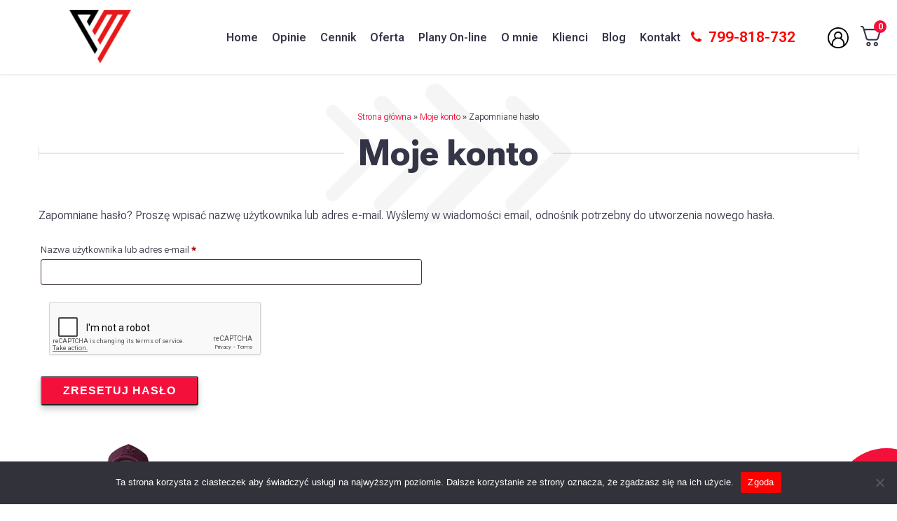

--- FILE ---
content_type: text/html; charset=UTF-8
request_url: https://www.przygotowaniemotoryczne.com/moje-konto/lost-password/
body_size: 23342
content:
<!DOCTYPE html>
<html lang="pl-PL" prefix="og: https://ogp.me/ns#">

<head>
    <meta name="theme-color" content="#272727">
    <meta charset="UTF-8">
    <meta name="viewport" content="width=device-width, initial-scale=1.0" />
    <meta http-equiv="X-UA-Compatible" content="IE=edge">
    <link rel="profile" href="https://gmpg.org/xfn/11">
    <link rel="pingback" href="https://www.przygotowaniemotoryczne.com/xmlrpc.php">
    <link rel="preconnect" href="https://fonts.googleapis.com">
    <link rel="preconnect" href="https://fonts.gstatic.com" crossorigin>
    <link href="https://fonts.googleapis.com/css2?family=Roboto+Flex:opsz,wght@8..144,100..1000&display=swap"
        rel="stylesheet">
    <!-- Google tag (gtag.js) -->
    <script async src="https://www.googletagmanager.com/gtag/js?id=G-KB1JY8Y2FS"></script>
    <script>
        window.dataLayer = window.dataLayer || [];

        function gtag() {
            dataLayer.push(arguments);
        }
        gtag('js', new Date());

        gtag('config', 'G-KB1JY8Y2FS');
    </script>

    <script async defer
        src="https://maps.googleapis.com/maps/api/js?key=AIzaSyAjbA4f_JIQw9QVwPPzAQ1uzYzYqUk9OZs&libraries=places&v=weekly">
    </script>


    	<style>img:is([sizes="auto" i], [sizes^="auto," i]) { contain-intrinsic-size: 3000px 1500px }</style>
	<script>window._wca = window._wca || [];</script>

<!-- Optymalizacja wyszukiwarek według Rank Math - https://rankmath.com/ -->
<title>Moje konto - Trener personalny Warszawa - Marcin Przysiwek</title>
<meta name="robots" content="noindex, follow"/>
<meta property="og:locale" content="pl_PL" />
<meta property="og:type" content="article" />
<meta property="og:title" content="Moje konto - Trener personalny Warszawa - Marcin Przysiwek" />
<meta property="og:url" content="https://www.przygotowaniemotoryczne.com/moje-konto/" />
<meta property="og:site_name" content="Marcin Przysiwek" />
<meta property="article:publisher" content="https://www.facebook.com/profile.php?id=61575308142961" />
<meta property="article:author" content="https://www.facebook.com/profile.php?id=61575308142961" />
<meta property="og:updated_time" content="2022-03-20T21:58:23+01:00" />
<meta property="article:published_time" content="2021-10-18T11:01:46+02:00" />
<meta property="article:modified_time" content="2022-03-20T21:58:23+01:00" />
<meta name="twitter:card" content="summary_large_image" />
<meta name="twitter:title" content="Moje konto - Trener personalny Warszawa - Marcin Przysiwek" />
<meta name="twitter:label1" content="Czas czytania" />
<meta name="twitter:data1" content="Mniej niż minuta" />
<script type="application/ld+json" class="rank-math-schema">{"@context":"https://schema.org","@graph":[{"@type":"Place","@id":"https://www.przygotowaniemotoryczne.com/#place","address":{"@type":"PostalAddress","streetAddress":"Cynamonowa 19","addressLocality":"Warszawa","addressRegion":"Mazowieckie","postalCode":"02-777","addressCountry":"PL"}},{"@type":["ExerciseGym","Organization"],"@id":"https://www.przygotowaniemotoryczne.com/#organization","name":"Przygotowanie motoryczne | Trener Personalny - Ursyn\u00f3w | Przysiwek Marcin","url":"https://www.przygotowaniemotoryczne.com","sameAs":["https://www.facebook.com/profile.php?id=61575308142961"],"email":"info@przygotowaniemotoryczne.com","address":{"@type":"PostalAddress","streetAddress":"Cynamonowa 19","addressLocality":"Warszawa","addressRegion":"Mazowieckie","postalCode":"02-777","addressCountry":"PL"},"logo":{"@type":"ImageObject","@id":"https://www.przygotowaniemotoryczne.com/#logo","url":"https://www.przygotowaniemotoryczne.com/wp-content/uploads/2021/10/cropped-logo-e1635450470206.png","contentUrl":"https://www.przygotowaniemotoryczne.com/wp-content/uploads/2021/10/cropped-logo-e1635450470206.png","caption":"Marcin Przysiwek","inLanguage":"pl-PL","width":"368","height":"511"},"openingHours":["Monday,Tuesday,Wednesday,Thursday,Friday 07:00-21:00"],"description":"Przygotowanie Motoryczne | Trener Personalny Warszawa - Ursyn\u00f3w | Przysiwek Marcin. Tw\u00f3j partner w osi\u0105ganiu sportowych cel\u00f3w i wymarzonej sylwetki. Oferuj\u0119 trening personalny na Ursynowie, skrojony na miar\u0119 Twoich potrzeb i mo\u017cliwo\u015bci. Specjalizuj\u0119 si\u0119 w treningu przygotowania motorycznego pi\u0142karzy i koszykarzy oraz efektywnym kszta\u0142towaniu sylwetki u os\u00f3b nie b\u0119d\u0105cymi sportowcami. Pomog\u0119 Ci zbudowa\u0107 si\u0142\u0119, poprawi\u0107 kondycj\u0119, zredukowa\u0107 tkank\u0119 t\u0142uszczow\u0105 oraz naucz\u0119 zdrowego stylu \u017cycia dbaj\u0105c o Twoje bezpiecze\u0144stwo i zdrowie. Je\u015bli masz pytania to wykorzystaj bezp\u0142atn\u0105 konsultacj\u0119 telefoniczn\u0105, aby um\u00f3wi\u0107 si\u0119 na pr\u00f3bny trening personalny i pozna\u0107 plan dzia\u0142ania. Gwarantuj\u0119 indywidualne podej\u015bcie podczas wsp\u00f3lnych trening\u00f3w w Warszawie.","location":{"@id":"https://www.przygotowaniemotoryczne.com/#place"},"image":{"@id":"https://www.przygotowaniemotoryczne.com/#logo"},"telephone":"+48 799-818-732"},{"@type":"WebSite","@id":"https://www.przygotowaniemotoryczne.com/#website","url":"https://www.przygotowaniemotoryczne.com","name":"Marcin Przysiwek","alternateName":"przygotowaniemotoryczne.com","publisher":{"@id":"https://www.przygotowaniemotoryczne.com/#organization"},"inLanguage":"pl-PL"},{"@type":"BreadcrumbList","@id":"https://www.przygotowaniemotoryczne.com/moje-konto/#breadcrumb","itemListElement":[{"@type":"ListItem","position":"1","item":{"@id":"https://www.przygotowaniemotoryczne.com","name":"Sklep"}},{"@type":"ListItem","position":"2","item":{"@id":"https://www.przygotowaniemotoryczne.com/moje-konto/","name":"Moje konto"}}]},{"@type":"WebPage","@id":"https://www.przygotowaniemotoryczne.com/moje-konto/#webpage","url":"https://www.przygotowaniemotoryczne.com/moje-konto/","name":"Moje konto - Trener personalny Warszawa - Marcin Przysiwek","datePublished":"2021-10-18T11:01:46+02:00","dateModified":"2022-03-20T21:58:23+01:00","isPartOf":{"@id":"https://www.przygotowaniemotoryczne.com/#website"},"inLanguage":"pl-PL","breadcrumb":{"@id":"https://www.przygotowaniemotoryczne.com/moje-konto/#breadcrumb"}},{"@type":"Person","@id":"https://www.przygotowaniemotoryczne.com/author/admin/","name":"Marcin Przysiwek","url":"https://www.przygotowaniemotoryczne.com/author/admin/","image":{"@type":"ImageObject","@id":"https://secure.gravatar.com/avatar/8a45dfd516eb758833ad8b25d1b75312?s=96&amp;d=mm&amp;r=g","url":"https://secure.gravatar.com/avatar/8a45dfd516eb758833ad8b25d1b75312?s=96&amp;d=mm&amp;r=g","caption":"Marcin Przysiwek","inLanguage":"pl-PL"},"sameAs":["https://www.przygotowaniemotoryczne.com","https://www.facebook.com/profile.php?id=61575308142961"],"worksFor":{"@id":"https://www.przygotowaniemotoryczne.com/#organization"}},{"@type":"Article","headline":"Moje konto - Trener personalny Warszawa - Marcin Przysiwek","datePublished":"2021-10-18T11:01:46+02:00","dateModified":"2022-03-20T21:58:23+01:00","author":{"@id":"https://www.przygotowaniemotoryczne.com/author/admin/","name":"Marcin Przysiwek"},"publisher":{"@id":"https://www.przygotowaniemotoryczne.com/#organization"},"name":"Moje konto - Trener personalny Warszawa - Marcin Przysiwek","@id":"https://www.przygotowaniemotoryczne.com/moje-konto/#richSnippet","isPartOf":{"@id":"https://www.przygotowaniemotoryczne.com/moje-konto/#webpage"},"inLanguage":"pl-PL","mainEntityOfPage":{"@id":"https://www.przygotowaniemotoryczne.com/moje-konto/#webpage"}}]}</script>
<!-- /Wtyczka Rank Math WordPress SEO -->

<link rel='dns-prefetch' href='//cdnjs.cloudflare.com' />
<link rel='dns-prefetch' href='//static.addtoany.com' />
<link rel='dns-prefetch' href='//apm.przelewy24.pl' />
<link rel='dns-prefetch' href='//unpkg.com' />
<link rel='dns-prefetch' href='//stats.wp.com' />
<script type="text/javascript">
/* <![CDATA[ */
window._wpemojiSettings = {"baseUrl":"https:\/\/s.w.org\/images\/core\/emoji\/15.0.3\/72x72\/","ext":".png","svgUrl":"https:\/\/s.w.org\/images\/core\/emoji\/15.0.3\/svg\/","svgExt":".svg","source":{"concatemoji":"https:\/\/www.przygotowaniemotoryczne.com\/wp-includes\/js\/wp-emoji-release.min.js"}};
/*! This file is auto-generated */
!function(i,n){var o,s,e;function c(e){try{var t={supportTests:e,timestamp:(new Date).valueOf()};sessionStorage.setItem(o,JSON.stringify(t))}catch(e){}}function p(e,t,n){e.clearRect(0,0,e.canvas.width,e.canvas.height),e.fillText(t,0,0);var t=new Uint32Array(e.getImageData(0,0,e.canvas.width,e.canvas.height).data),r=(e.clearRect(0,0,e.canvas.width,e.canvas.height),e.fillText(n,0,0),new Uint32Array(e.getImageData(0,0,e.canvas.width,e.canvas.height).data));return t.every(function(e,t){return e===r[t]})}function u(e,t,n){switch(t){case"flag":return n(e,"\ud83c\udff3\ufe0f\u200d\u26a7\ufe0f","\ud83c\udff3\ufe0f\u200b\u26a7\ufe0f")?!1:!n(e,"\ud83c\uddfa\ud83c\uddf3","\ud83c\uddfa\u200b\ud83c\uddf3")&&!n(e,"\ud83c\udff4\udb40\udc67\udb40\udc62\udb40\udc65\udb40\udc6e\udb40\udc67\udb40\udc7f","\ud83c\udff4\u200b\udb40\udc67\u200b\udb40\udc62\u200b\udb40\udc65\u200b\udb40\udc6e\u200b\udb40\udc67\u200b\udb40\udc7f");case"emoji":return!n(e,"\ud83d\udc26\u200d\u2b1b","\ud83d\udc26\u200b\u2b1b")}return!1}function f(e,t,n){var r="undefined"!=typeof WorkerGlobalScope&&self instanceof WorkerGlobalScope?new OffscreenCanvas(300,150):i.createElement("canvas"),a=r.getContext("2d",{willReadFrequently:!0}),o=(a.textBaseline="top",a.font="600 32px Arial",{});return e.forEach(function(e){o[e]=t(a,e,n)}),o}function t(e){var t=i.createElement("script");t.src=e,t.defer=!0,i.head.appendChild(t)}"undefined"!=typeof Promise&&(o="wpEmojiSettingsSupports",s=["flag","emoji"],n.supports={everything:!0,everythingExceptFlag:!0},e=new Promise(function(e){i.addEventListener("DOMContentLoaded",e,{once:!0})}),new Promise(function(t){var n=function(){try{var e=JSON.parse(sessionStorage.getItem(o));if("object"==typeof e&&"number"==typeof e.timestamp&&(new Date).valueOf()<e.timestamp+604800&&"object"==typeof e.supportTests)return e.supportTests}catch(e){}return null}();if(!n){if("undefined"!=typeof Worker&&"undefined"!=typeof OffscreenCanvas&&"undefined"!=typeof URL&&URL.createObjectURL&&"undefined"!=typeof Blob)try{var e="postMessage("+f.toString()+"("+[JSON.stringify(s),u.toString(),p.toString()].join(",")+"));",r=new Blob([e],{type:"text/javascript"}),a=new Worker(URL.createObjectURL(r),{name:"wpTestEmojiSupports"});return void(a.onmessage=function(e){c(n=e.data),a.terminate(),t(n)})}catch(e){}c(n=f(s,u,p))}t(n)}).then(function(e){for(var t in e)n.supports[t]=e[t],n.supports.everything=n.supports.everything&&n.supports[t],"flag"!==t&&(n.supports.everythingExceptFlag=n.supports.everythingExceptFlag&&n.supports[t]);n.supports.everythingExceptFlag=n.supports.everythingExceptFlag&&!n.supports.flag,n.DOMReady=!1,n.readyCallback=function(){n.DOMReady=!0}}).then(function(){return e}).then(function(){var e;n.supports.everything||(n.readyCallback(),(e=n.source||{}).concatemoji?t(e.concatemoji):e.wpemoji&&e.twemoji&&(t(e.twemoji),t(e.wpemoji)))}))}((window,document),window._wpemojiSettings);
/* ]]> */
</script>
<style id='wp-emoji-styles-inline-css' type='text/css'>

	img.wp-smiley, img.emoji {
		display: inline !important;
		border: none !important;
		box-shadow: none !important;
		height: 1em !important;
		width: 1em !important;
		margin: 0 0.07em !important;
		vertical-align: -0.1em !important;
		background: none !important;
		padding: 0 !important;
	}
</style>
<link rel='stylesheet' id='wp-block-library-css' href='https://www.przygotowaniemotoryczne.com/wp-includes/css/dist/block-library/style.min.css' type='text/css' media='all' />
<link rel='stylesheet' id='bptb-pricing-table-style-css' href='https://www.przygotowaniemotoryczne.com/wp-content/plugins/b-pricing-table-pro/build/view.css' type='text/css' media='all' />
<link rel='stylesheet' id='fca-ept4-column-css-css' href='https://www.przygotowaniemotoryczne.com/wp-content/plugins/easy-pricing-tables/includes/v4/blocks/column/column.min.css' type='text/css' media='all' />
<link rel='stylesheet' id='mediaelement-css' href='https://www.przygotowaniemotoryczne.com/wp-includes/js/mediaelement/mediaelementplayer-legacy.min.css' type='text/css' media='all' />
<link rel='stylesheet' id='wp-mediaelement-css' href='https://www.przygotowaniemotoryczne.com/wp-includes/js/mediaelement/wp-mediaelement.min.css' type='text/css' media='all' />
<style id='jetpack-sharing-buttons-style-inline-css' type='text/css'>
.jetpack-sharing-buttons__services-list{display:flex;flex-direction:row;flex-wrap:wrap;gap:0;list-style-type:none;margin:5px;padding:0}.jetpack-sharing-buttons__services-list.has-small-icon-size{font-size:12px}.jetpack-sharing-buttons__services-list.has-normal-icon-size{font-size:16px}.jetpack-sharing-buttons__services-list.has-large-icon-size{font-size:24px}.jetpack-sharing-buttons__services-list.has-huge-icon-size{font-size:36px}@media print{.jetpack-sharing-buttons__services-list{display:none!important}}.editor-styles-wrapper .wp-block-jetpack-sharing-buttons{gap:0;padding-inline-start:0}ul.jetpack-sharing-buttons__services-list.has-background{padding:1.25em 2.375em}
</style>
<style id='classic-theme-styles-inline-css' type='text/css'>
/*! This file is auto-generated */
.wp-block-button__link{color:#fff;background-color:#32373c;border-radius:9999px;box-shadow:none;text-decoration:none;padding:calc(.667em + 2px) calc(1.333em + 2px);font-size:1.125em}.wp-block-file__button{background:#32373c;color:#fff;text-decoration:none}
</style>
<style id='global-styles-inline-css' type='text/css'>
:root{--wp--preset--aspect-ratio--square: 1;--wp--preset--aspect-ratio--4-3: 4/3;--wp--preset--aspect-ratio--3-4: 3/4;--wp--preset--aspect-ratio--3-2: 3/2;--wp--preset--aspect-ratio--2-3: 2/3;--wp--preset--aspect-ratio--16-9: 16/9;--wp--preset--aspect-ratio--9-16: 9/16;--wp--preset--color--black: #000000;--wp--preset--color--cyan-bluish-gray: #abb8c3;--wp--preset--color--white: #ffffff;--wp--preset--color--pale-pink: #f78da7;--wp--preset--color--vivid-red: #cf2e2e;--wp--preset--color--luminous-vivid-orange: #ff6900;--wp--preset--color--luminous-vivid-amber: #fcb900;--wp--preset--color--light-green-cyan: #7bdcb5;--wp--preset--color--vivid-green-cyan: #00d084;--wp--preset--color--pale-cyan-blue: #8ed1fc;--wp--preset--color--vivid-cyan-blue: #0693e3;--wp--preset--color--vivid-purple: #9b51e0;--wp--preset--gradient--vivid-cyan-blue-to-vivid-purple: linear-gradient(135deg,rgba(6,147,227,1) 0%,rgb(155,81,224) 100%);--wp--preset--gradient--light-green-cyan-to-vivid-green-cyan: linear-gradient(135deg,rgb(122,220,180) 0%,rgb(0,208,130) 100%);--wp--preset--gradient--luminous-vivid-amber-to-luminous-vivid-orange: linear-gradient(135deg,rgba(252,185,0,1) 0%,rgba(255,105,0,1) 100%);--wp--preset--gradient--luminous-vivid-orange-to-vivid-red: linear-gradient(135deg,rgba(255,105,0,1) 0%,rgb(207,46,46) 100%);--wp--preset--gradient--very-light-gray-to-cyan-bluish-gray: linear-gradient(135deg,rgb(238,238,238) 0%,rgb(169,184,195) 100%);--wp--preset--gradient--cool-to-warm-spectrum: linear-gradient(135deg,rgb(74,234,220) 0%,rgb(151,120,209) 20%,rgb(207,42,186) 40%,rgb(238,44,130) 60%,rgb(251,105,98) 80%,rgb(254,248,76) 100%);--wp--preset--gradient--blush-light-purple: linear-gradient(135deg,rgb(255,206,236) 0%,rgb(152,150,240) 100%);--wp--preset--gradient--blush-bordeaux: linear-gradient(135deg,rgb(254,205,165) 0%,rgb(254,45,45) 50%,rgb(107,0,62) 100%);--wp--preset--gradient--luminous-dusk: linear-gradient(135deg,rgb(255,203,112) 0%,rgb(199,81,192) 50%,rgb(65,88,208) 100%);--wp--preset--gradient--pale-ocean: linear-gradient(135deg,rgb(255,245,203) 0%,rgb(182,227,212) 50%,rgb(51,167,181) 100%);--wp--preset--gradient--electric-grass: linear-gradient(135deg,rgb(202,248,128) 0%,rgb(113,206,126) 100%);--wp--preset--gradient--midnight: linear-gradient(135deg,rgb(2,3,129) 0%,rgb(40,116,252) 100%);--wp--preset--font-size--small: 13px;--wp--preset--font-size--medium: 20px;--wp--preset--font-size--large: 36px;--wp--preset--font-size--x-large: 42px;--wp--preset--spacing--20: 0.44rem;--wp--preset--spacing--30: 0.67rem;--wp--preset--spacing--40: 1rem;--wp--preset--spacing--50: 1.5rem;--wp--preset--spacing--60: 2.25rem;--wp--preset--spacing--70: 3.38rem;--wp--preset--spacing--80: 5.06rem;--wp--preset--shadow--natural: 6px 6px 9px rgba(0, 0, 0, 0.2);--wp--preset--shadow--deep: 12px 12px 50px rgba(0, 0, 0, 0.4);--wp--preset--shadow--sharp: 6px 6px 0px rgba(0, 0, 0, 0.2);--wp--preset--shadow--outlined: 6px 6px 0px -3px rgba(255, 255, 255, 1), 6px 6px rgba(0, 0, 0, 1);--wp--preset--shadow--crisp: 6px 6px 0px rgba(0, 0, 0, 1);}:where(.is-layout-flex){gap: 0.5em;}:where(.is-layout-grid){gap: 0.5em;}body .is-layout-flex{display: flex;}.is-layout-flex{flex-wrap: wrap;align-items: center;}.is-layout-flex > :is(*, div){margin: 0;}body .is-layout-grid{display: grid;}.is-layout-grid > :is(*, div){margin: 0;}:where(.wp-block-columns.is-layout-flex){gap: 2em;}:where(.wp-block-columns.is-layout-grid){gap: 2em;}:where(.wp-block-post-template.is-layout-flex){gap: 1.25em;}:where(.wp-block-post-template.is-layout-grid){gap: 1.25em;}.has-black-color{color: var(--wp--preset--color--black) !important;}.has-cyan-bluish-gray-color{color: var(--wp--preset--color--cyan-bluish-gray) !important;}.has-white-color{color: var(--wp--preset--color--white) !important;}.has-pale-pink-color{color: var(--wp--preset--color--pale-pink) !important;}.has-vivid-red-color{color: var(--wp--preset--color--vivid-red) !important;}.has-luminous-vivid-orange-color{color: var(--wp--preset--color--luminous-vivid-orange) !important;}.has-luminous-vivid-amber-color{color: var(--wp--preset--color--luminous-vivid-amber) !important;}.has-light-green-cyan-color{color: var(--wp--preset--color--light-green-cyan) !important;}.has-vivid-green-cyan-color{color: var(--wp--preset--color--vivid-green-cyan) !important;}.has-pale-cyan-blue-color{color: var(--wp--preset--color--pale-cyan-blue) !important;}.has-vivid-cyan-blue-color{color: var(--wp--preset--color--vivid-cyan-blue) !important;}.has-vivid-purple-color{color: var(--wp--preset--color--vivid-purple) !important;}.has-black-background-color{background-color: var(--wp--preset--color--black) !important;}.has-cyan-bluish-gray-background-color{background-color: var(--wp--preset--color--cyan-bluish-gray) !important;}.has-white-background-color{background-color: var(--wp--preset--color--white) !important;}.has-pale-pink-background-color{background-color: var(--wp--preset--color--pale-pink) !important;}.has-vivid-red-background-color{background-color: var(--wp--preset--color--vivid-red) !important;}.has-luminous-vivid-orange-background-color{background-color: var(--wp--preset--color--luminous-vivid-orange) !important;}.has-luminous-vivid-amber-background-color{background-color: var(--wp--preset--color--luminous-vivid-amber) !important;}.has-light-green-cyan-background-color{background-color: var(--wp--preset--color--light-green-cyan) !important;}.has-vivid-green-cyan-background-color{background-color: var(--wp--preset--color--vivid-green-cyan) !important;}.has-pale-cyan-blue-background-color{background-color: var(--wp--preset--color--pale-cyan-blue) !important;}.has-vivid-cyan-blue-background-color{background-color: var(--wp--preset--color--vivid-cyan-blue) !important;}.has-vivid-purple-background-color{background-color: var(--wp--preset--color--vivid-purple) !important;}.has-black-border-color{border-color: var(--wp--preset--color--black) !important;}.has-cyan-bluish-gray-border-color{border-color: var(--wp--preset--color--cyan-bluish-gray) !important;}.has-white-border-color{border-color: var(--wp--preset--color--white) !important;}.has-pale-pink-border-color{border-color: var(--wp--preset--color--pale-pink) !important;}.has-vivid-red-border-color{border-color: var(--wp--preset--color--vivid-red) !important;}.has-luminous-vivid-orange-border-color{border-color: var(--wp--preset--color--luminous-vivid-orange) !important;}.has-luminous-vivid-amber-border-color{border-color: var(--wp--preset--color--luminous-vivid-amber) !important;}.has-light-green-cyan-border-color{border-color: var(--wp--preset--color--light-green-cyan) !important;}.has-vivid-green-cyan-border-color{border-color: var(--wp--preset--color--vivid-green-cyan) !important;}.has-pale-cyan-blue-border-color{border-color: var(--wp--preset--color--pale-cyan-blue) !important;}.has-vivid-cyan-blue-border-color{border-color: var(--wp--preset--color--vivid-cyan-blue) !important;}.has-vivid-purple-border-color{border-color: var(--wp--preset--color--vivid-purple) !important;}.has-vivid-cyan-blue-to-vivid-purple-gradient-background{background: var(--wp--preset--gradient--vivid-cyan-blue-to-vivid-purple) !important;}.has-light-green-cyan-to-vivid-green-cyan-gradient-background{background: var(--wp--preset--gradient--light-green-cyan-to-vivid-green-cyan) !important;}.has-luminous-vivid-amber-to-luminous-vivid-orange-gradient-background{background: var(--wp--preset--gradient--luminous-vivid-amber-to-luminous-vivid-orange) !important;}.has-luminous-vivid-orange-to-vivid-red-gradient-background{background: var(--wp--preset--gradient--luminous-vivid-orange-to-vivid-red) !important;}.has-very-light-gray-to-cyan-bluish-gray-gradient-background{background: var(--wp--preset--gradient--very-light-gray-to-cyan-bluish-gray) !important;}.has-cool-to-warm-spectrum-gradient-background{background: var(--wp--preset--gradient--cool-to-warm-spectrum) !important;}.has-blush-light-purple-gradient-background{background: var(--wp--preset--gradient--blush-light-purple) !important;}.has-blush-bordeaux-gradient-background{background: var(--wp--preset--gradient--blush-bordeaux) !important;}.has-luminous-dusk-gradient-background{background: var(--wp--preset--gradient--luminous-dusk) !important;}.has-pale-ocean-gradient-background{background: var(--wp--preset--gradient--pale-ocean) !important;}.has-electric-grass-gradient-background{background: var(--wp--preset--gradient--electric-grass) !important;}.has-midnight-gradient-background{background: var(--wp--preset--gradient--midnight) !important;}.has-small-font-size{font-size: var(--wp--preset--font-size--small) !important;}.has-medium-font-size{font-size: var(--wp--preset--font-size--medium) !important;}.has-large-font-size{font-size: var(--wp--preset--font-size--large) !important;}.has-x-large-font-size{font-size: var(--wp--preset--font-size--x-large) !important;}
:where(.wp-block-post-template.is-layout-flex){gap: 1.25em;}:where(.wp-block-post-template.is-layout-grid){gap: 1.25em;}
:where(.wp-block-columns.is-layout-flex){gap: 2em;}:where(.wp-block-columns.is-layout-grid){gap: 2em;}
:root :where(.wp-block-pullquote){font-size: 1.5em;line-height: 1.6;}
</style>
<link rel='stylesheet' id='contact-form-7-css' href='https://www.przygotowaniemotoryczne.com/wp-content/plugins/contact-form-7/includes/css/styles.css' type='text/css' media='all' />
<link rel='stylesheet' id='cookie-notice-front-css' href='https://www.przygotowaniemotoryczne.com/wp-content/plugins/cookie-notice/css/front.min.css' type='text/css' media='all' />
<link rel='stylesheet' id='select2-css' href='https://www.przygotowaniemotoryczne.com/wp-content/plugins/woocommerce/assets/css/select2.css' type='text/css' media='all' />
<link rel='stylesheet' id='woocommerce-layout-css' href='https://www.przygotowaniemotoryczne.com/wp-content/plugins/woocommerce/assets/css/woocommerce-layout.css' type='text/css' media='all' />
<style id='woocommerce-layout-inline-css' type='text/css'>

	.infinite-scroll .woocommerce-pagination {
		display: none;
	}
</style>
<link rel='stylesheet' id='woocommerce-smallscreen-css' href='https://www.przygotowaniemotoryczne.com/wp-content/plugins/woocommerce/assets/css/woocommerce-smallscreen.css' type='text/css' media='only screen and (max-width: 768px)' />
<link rel='stylesheet' id='woocommerce-general-css' href='https://www.przygotowaniemotoryczne.com/wp-content/plugins/woocommerce/assets/css/woocommerce.css' type='text/css' media='all' />
<style id='woocommerce-inline-inline-css' type='text/css'>
.woocommerce form .form-row .required { visibility: visible; }
</style>
<link rel='stylesheet' id='p24-styles-css' href='https://www.przygotowaniemotoryczne.com/wp-content/plugins/woo-przelewy24/assets/css/styles.css' type='text/css' media='all' />
<link rel='stylesheet' id='brands-styles-css' href='https://www.przygotowaniemotoryczne.com/wp-content/plugins/woocommerce/assets/css/brands.css' type='text/css' media='all' />
<link rel='stylesheet' id='cr-style-css' href='https://www.przygotowaniemotoryczne.com/wp-content/themes/p-motoryczne/style.css' type='text/css' media='all' />
<link rel='stylesheet' id='go-custome-styl-css' href='https://www.przygotowaniemotoryczne.com/wp-content/themes/p-motoryczne/src/css/main.min.css' type='text/css' media='all' />
<link rel='stylesheet' id='cr_aos-style-css' href='https://unpkg.com/aos@2.3.1/dist/aos.css' type='text/css' media='all' />
<link rel='stylesheet' id='cr_awsomefonts-css' href='https://www.przygotowaniemotoryczne.com/wp-content/themes/p-motoryczne/src/css/awsomefonts.min.css' type='text/css' media='all' />
<link rel='stylesheet' id='cr_swiper-css' href='https://unpkg.com/swiper/swiper-bundle.min.css' type='text/css' media='all' />
<link rel='stylesheet' id='fkcart-style-css' href='https://www.przygotowaniemotoryczne.com/wp-content/plugins/cart-for-woocommerce/assets/css/style.min.css' type='text/css' media='all' />
<style id='fkcart-style-inline-css' type='text/css'>

		:root {
			--fkcart-primary-bg-color: #f3113c;
			--fkcart-primary-font-color: #ffffff;
			--fkcart-primary-text-color: #24272d;
			--fkcart-secondary-text-color: #24272dbe;
			--fkcart-accent-color: #f3113c;
			--fkcart-border-color: #eaeaec;
			--fkcart-error-color: #B00C0C;
			--fkcart-error-bg-color: #FFF0F0;
			--fkcart-reward-color: #f1b51e;
			--fkcart-bg-color: #ffffff;
			--fkcart-slider-desktop-width: 420px;
			--fkcart-slider-mobile-width: 100%;
			--fkcart-animation-duration: 0.4s;
			--fkcart-panel-color:#E6F1F7;
			--fkcart-color-black: #000000;
			--fkcart-success-color: #5BA238;
			--fkcart-success-bg-color: #EFF6EB;
			--fkcart-toggle-bg-color: #ffffff;
			--fkcart-toggle-icon-color: #353030;
			--fkcart-toggle-count-bg-color: #f3113c;
			--fkcart-toggle-count-font-color: #ffffff;
			--fkcart-progressbar-active-color: #0170b9;
			--fkcart-toggle-border-radius: 50%;
			--fkcart-toggle-size: 36;
			--fkcart-border-radius: 3px; 
			--fkcart-menu-icon-size: 35px;
			--fkcart-menu-text-size: 16px;
		}
</style>
<link rel='stylesheet' id='addtoany-css' href='https://www.przygotowaniemotoryczne.com/wp-content/plugins/add-to-any/addtoany.min.css' type='text/css' media='all' />
<script type="text/template" id="tmpl-variation-template">
	<div class="woocommerce-variation-description">{{{ data.variation.variation_description }}}</div>
	<div class="woocommerce-variation-price">{{{ data.variation.price_html }}}</div>
	<div class="woocommerce-variation-availability">{{{ data.variation.availability_html }}}</div>
</script>
<script type="text/template" id="tmpl-unavailable-variation-template">
	<p role="alert">Przepraszamy, ten produkt jest niedostępny. Prosimy wybrać inną kombinację.</p>
</script>
<script type="text/javascript" src="https://www.przygotowaniemotoryczne.com/wp-includes/js/dist/vendor/react.min.js" id="react-js"></script>
<script type="text/javascript" src="https://www.przygotowaniemotoryczne.com/wp-includes/js/dist/vendor/react-jsx-runtime.min.js" id="react-jsx-runtime-js"></script>
<script type="text/javascript" src="https://www.przygotowaniemotoryczne.com/wp-content/plugins/woo-przelewy24/assets/blocks/block-p24-installments/frontend.js" id="przelewy24-installments-script-js"></script>
<script type="text/javascript" src="https://cdnjs.cloudflare.com/ajax/libs/jquery/2.1.3/jquery.min.js" id="jquery-js"></script>
<script type="text/javascript" id="addtoany-core-js-before">
/* <![CDATA[ */
window.a2a_config=window.a2a_config||{};a2a_config.callbacks=[];a2a_config.overlays=[];a2a_config.templates={};a2a_localize = {
	Share: "Share",
	Save: "Save",
	Subscribe: "Subscribe",
	Email: "Email",
	Bookmark: "Bookmark",
	ShowAll: "Show all",
	ShowLess: "Show less",
	FindServices: "Find service(s)",
	FindAnyServiceToAddTo: "Instantly find any service to add to",
	PoweredBy: "Powered by",
	ShareViaEmail: "Share via email",
	SubscribeViaEmail: "Subscribe via email",
	BookmarkInYourBrowser: "Bookmark in your browser",
	BookmarkInstructions: "Press Ctrl+D or \u2318+D to bookmark this page",
	AddToYourFavorites: "Add to your favorites",
	SendFromWebOrProgram: "Send from any email address or email program",
	EmailProgram: "Email program",
	More: "More&#8230;",
	ThanksForSharing: "Thanks for sharing!",
	ThanksForFollowing: "Thanks for following!"
};

a2a_config.icon_color="transparent,#dd3333";
/* ]]> */
</script>
<script type="text/javascript" defer src="https://static.addtoany.com/menu/page.js" id="addtoany-core-js"></script>
<script type="text/javascript" defer src="https://www.przygotowaniemotoryczne.com/wp-content/plugins/add-to-any/addtoany.min.js" id="addtoany-jquery-js"></script>
<script type="text/javascript" src="https://www.przygotowaniemotoryczne.com/wp-includes/js/dist/hooks.min.js" id="wp-hooks-js"></script>
<script type="text/javascript" src="https://www.przygotowaniemotoryczne.com/wp-includes/js/dist/i18n.min.js" id="wp-i18n-js"></script>
<script type="text/javascript" id="wp-i18n-js-after">
/* <![CDATA[ */
wp.i18n.setLocaleData( { 'text direction\u0004ltr': [ 'ltr' ] } );
/* ]]> */
</script>
<script type="text/javascript" id="cookie-notice-front-js-before">
/* <![CDATA[ */
var cnArgs = {"ajaxUrl":"https:\/\/www.przygotowaniemotoryczne.com\/wp-admin\/admin-ajax.php","nonce":"6e7e640cb4","hideEffect":"fade","position":"bottom","onScroll":false,"onScrollOffset":100,"onClick":false,"cookieName":"cookie_notice_accepted","cookieTime":2592000,"cookieTimeRejected":2592000,"globalCookie":false,"redirection":false,"cache":false,"revokeCookies":false,"revokeCookiesOpt":"automatic"};
/* ]]> */
</script>
<script type="text/javascript" src="https://www.przygotowaniemotoryczne.com/wp-content/plugins/cookie-notice/js/front.min.js" id="cookie-notice-front-js"></script>
<script type="text/javascript" src="https://www.przygotowaniemotoryczne.com/wp-content/plugins/woocommerce/assets/js/jquery-blockui/jquery.blockUI.min.js" id="jquery-blockui-js" defer="defer" data-wp-strategy="defer"></script>
<script type="text/javascript" id="wc-add-to-cart-js-extra">
/* <![CDATA[ */
var wc_add_to_cart_params = {"ajax_url":"\/wp-admin\/admin-ajax.php","wc_ajax_url":"\/?wc-ajax=%%endpoint%%","i18n_view_cart":"Zobacz koszyk","cart_url":"https:\/\/www.przygotowaniemotoryczne.com\/zamowienie\/","is_cart":"","cart_redirect_after_add":"no"};
/* ]]> */
</script>
<script type="text/javascript" src="https://www.przygotowaniemotoryczne.com/wp-content/plugins/woocommerce/assets/js/frontend/add-to-cart.min.js" id="wc-add-to-cart-js" defer="defer" data-wp-strategy="defer"></script>
<script type="text/javascript" src="https://www.przygotowaniemotoryczne.com/wp-content/plugins/woocommerce/assets/js/selectWoo/selectWoo.full.min.js" id="selectWoo-js" defer="defer" data-wp-strategy="defer"></script>
<script type="text/javascript" id="zxcvbn-async-js-extra">
/* <![CDATA[ */
var _zxcvbnSettings = {"src":"https:\/\/www.przygotowaniemotoryczne.com\/wp-includes\/js\/zxcvbn.min.js"};
/* ]]> */
</script>
<script type="text/javascript" src="https://www.przygotowaniemotoryczne.com/wp-includes/js/zxcvbn-async.min.js" id="zxcvbn-async-js"></script>
<script type="text/javascript" id="password-strength-meter-js-extra">
/* <![CDATA[ */
var pwsL10n = {"unknown":"Nieznana si\u0142a has\u0142a","short":"Bardzo s\u0142abe","bad":"S\u0142abe","good":"\u015arednie","strong":"Silne","mismatch":"Niezgodno\u015b\u0107 hase\u0142"};
/* ]]> */
</script>
<script type="text/javascript" id="password-strength-meter-js-translations">
/* <![CDATA[ */
( function( domain, translations ) {
	var localeData = translations.locale_data[ domain ] || translations.locale_data.messages;
	localeData[""].domain = domain;
	wp.i18n.setLocaleData( localeData, domain );
} )( "default", {"translation-revision-date":"2025-07-14 07:40:50+0000","generator":"GlotPress\/4.0.1","domain":"messages","locale_data":{"messages":{"":{"domain":"messages","plural-forms":"nplurals=3; plural=(n == 1) ? 0 : ((n % 10 >= 2 && n % 10 <= 4 && (n % 100 < 12 || n % 100 > 14)) ? 1 : 2);","lang":"pl"},"%1$s is deprecated since version %2$s! Use %3$s instead. Please consider writing more inclusive code.":["Funkcja %1$s jest przestarza\u0142a od wersji %2$s! U\u017cyj zamiast tego %3$s. Pomy\u015bl o pisaniu bardziej sp\u00f3jnego kodu."]}},"comment":{"reference":"wp-admin\/js\/password-strength-meter.js"}} );
/* ]]> */
</script>
<script type="text/javascript" src="https://www.przygotowaniemotoryczne.com/wp-admin/js/password-strength-meter.min.js" id="password-strength-meter-js"></script>
<script type="text/javascript" id="wc-password-strength-meter-js-extra">
/* <![CDATA[ */
var wc_password_strength_meter_params = {"min_password_strength":"3","stop_checkout":"","i18n_password_error":"Prosz\u0119 wpisa\u0107 mocniejsze has\u0142o.","i18n_password_hint":"Rada: has\u0142o powinno zawiera\u0107 przynajmniej dwana\u015bcie znak\u00f3w. Aby by\u0142o silniejsze, u\u017cyj ma\u0142ych i wielkich liter, cyfr oraz znak\u00f3w takich jak: ! \" ? $ % ^ & )."};
/* ]]> */
</script>
<script type="text/javascript" src="https://www.przygotowaniemotoryczne.com/wp-content/plugins/woocommerce/assets/js/frontend/password-strength-meter.min.js" id="wc-password-strength-meter-js" defer="defer" data-wp-strategy="defer"></script>
<script type="text/javascript" src="https://www.przygotowaniemotoryczne.com/wp-content/plugins/woocommerce/assets/js/frontend/account-i18n.min.js" id="wc-account-i18n-js" defer="defer" data-wp-strategy="defer"></script>
<script type="text/javascript" src="https://www.przygotowaniemotoryczne.com/wp-content/plugins/woocommerce/assets/js/js-cookie/js.cookie.min.js" id="js-cookie-js" defer="defer" data-wp-strategy="defer"></script>
<script type="text/javascript" id="woocommerce-js-extra">
/* <![CDATA[ */
var woocommerce_params = {"ajax_url":"\/wp-admin\/admin-ajax.php","wc_ajax_url":"\/?wc-ajax=%%endpoint%%","i18n_password_show":"Poka\u017c has\u0142o","i18n_password_hide":"Ukryj has\u0142o"};
/* ]]> */
</script>
<script type="text/javascript" src="https://www.przygotowaniemotoryczne.com/wp-content/plugins/woocommerce/assets/js/frontend/woocommerce.min.js" id="woocommerce-js" defer="defer" data-wp-strategy="defer"></script>
<script type="text/javascript" src="https://www.przygotowaniemotoryczne.com/wp-content/plugins/woocommerce/assets/js/frontend/lost-password.min.js" id="wc-lost-password-js" defer="defer" data-wp-strategy="defer"></script>
<script type="text/javascript" src="https://stats.wp.com/s-202604.js" id="woocommerce-analytics-js" defer="defer" data-wp-strategy="defer"></script>
<script type="text/javascript" id="wc-single-product-js-extra">
/* <![CDATA[ */
var wc_single_product_params = {"i18n_required_rating_text":"Prosz\u0119 wybra\u0107 ocen\u0119","i18n_rating_options":["1 z 5 gwiazdek","2 z 5 gwiazdek","3 z 5 gwiazdek","4 z 5 gwiazdek","5 z 5 gwiazdek"],"i18n_product_gallery_trigger_text":"Wy\u015bwietl pe\u0142noekranow\u0105 galeri\u0119 obrazk\u00f3w","review_rating_required":"yes","flexslider":{"rtl":false,"animation":"slide","smoothHeight":true,"directionNav":false,"controlNav":"thumbnails","slideshow":false,"animationSpeed":500,"animationLoop":false,"allowOneSlide":false},"zoom_enabled":"1","zoom_options":[],"photoswipe_enabled":"1","photoswipe_options":{"shareEl":false,"closeOnScroll":false,"history":false,"hideAnimationDuration":0,"showAnimationDuration":0},"flexslider_enabled":"1"};
/* ]]> */
</script>
<script type="text/javascript" src="https://www.przygotowaniemotoryczne.com/wp-content/plugins/woocommerce/assets/js/frontend/single-product.min.js" id="wc-single-product-js" defer="defer" data-wp-strategy="defer"></script>
<script type="text/javascript" src="https://www.przygotowaniemotoryczne.com/wp-includes/js/underscore.min.js" id="underscore-js"></script>
<script type="text/javascript" id="wp-util-js-extra">
/* <![CDATA[ */
var _wpUtilSettings = {"ajax":{"url":"\/wp-admin\/admin-ajax.php"}};
/* ]]> */
</script>
<script type="text/javascript" src="https://www.przygotowaniemotoryczne.com/wp-includes/js/wp-util.min.js" id="wp-util-js"></script>
<script type="text/javascript" id="wc-add-to-cart-variation-js-extra">
/* <![CDATA[ */
var wc_add_to_cart_variation_params = {"wc_ajax_url":"\/?wc-ajax=%%endpoint%%","i18n_no_matching_variations_text":"Przepraszamy, \u017caden produkt nie spe\u0142nia twojego wyboru. Prosimy wybra\u0107 inn\u0105 kombinacj\u0119.","i18n_make_a_selection_text":"Wybierz opcje produktu przed dodaniem go do koszyka.","i18n_unavailable_text":"Przepraszamy, ten produkt jest niedost\u0119pny. Prosimy wybra\u0107 inn\u0105 kombinacj\u0119.","i18n_reset_alert_text":"Tw\u00f3j wyb\u00f3r zosta\u0142 zresetowany. Wybierz niekt\u00f3re opcje produktu przed dodaniem go do koszyka."};
/* ]]> */
</script>
<script type="text/javascript" src="https://www.przygotowaniemotoryczne.com/wp-content/plugins/woocommerce/assets/js/frontend/add-to-cart-variation.min.js" id="wc-add-to-cart-variation-js" defer="defer" data-wp-strategy="defer"></script>
<link rel="https://api.w.org/" href="https://www.przygotowaniemotoryczne.com/wp-json/" /><link rel="alternate" title="JSON" type="application/json" href="https://www.przygotowaniemotoryczne.com/wp-json/wp/v2/pages/12" /><link rel="EditURI" type="application/rsd+xml" title="RSD" href="https://www.przygotowaniemotoryczne.com/xmlrpc.php?rsd" />
<meta name="generator" content="WordPress 6.7.2" />
<link rel='shortlink' href='https://www.przygotowaniemotoryczne.com/?p=12' />
<link rel="alternate" title="oEmbed (JSON)" type="application/json+oembed" href="https://www.przygotowaniemotoryczne.com/wp-json/oembed/1.0/embed?url=https%3A%2F%2Fwww.przygotowaniemotoryczne.com%2Fmoje-konto%2F" />
<link rel="alternate" title="oEmbed (XML)" type="text/xml+oembed" href="https://www.przygotowaniemotoryczne.com/wp-json/oembed/1.0/embed?url=https%3A%2F%2Fwww.przygotowaniemotoryczne.com%2Fmoje-konto%2F&#038;format=xml" />
	<style>img#wpstats{display:none}</style>
			<noscript><style>.woocommerce-product-gallery{ opacity: 1 !important; }</style></noscript>
	<link rel="icon" href="https://www.przygotowaniemotoryczne.com/wp-content/uploads/2026/01/logo-monogram-wb-100x100.png" sizes="32x32" />
<link rel="icon" href="https://www.przygotowaniemotoryczne.com/wp-content/uploads/2026/01/logo-monogram-wb-300x300.png" sizes="192x192" />
<link rel="apple-touch-icon" href="https://www.przygotowaniemotoryczne.com/wp-content/uploads/2026/01/logo-monogram-wb-300x300.png" />
<meta name="msapplication-TileImage" content="https://www.przygotowaniemotoryczne.com/wp-content/uploads/2026/01/logo-monogram-wb-300x300.png" />
		<style type="text/css" id="wp-custom-css">
			.related.products .swiper-slide{
	min-width:33.33%;
	padding:5px;
}
.related.products .swiper-slide .ttachment-woocommerce_thumbnail{
	width:100%!important;
}

.woocommerce div.product{
	width:100%!important;
}
.page-template-default img{
	max-width:100%;
	height:auto;
}

#billing_country_field, form.checkout .col-2{
	display:none!important;
}
#fkcart-floating-toggler{
	display:none!important;
}
.wrap__content{
	padding:0 10px;
}
.wrap__content h3 {
	font-size:16px!important;
}
.woocommerce-loop-category__title{
	font-size:28px!important;
}
.woocommerce-loop-category__title mark{
	background:none;
}
.odering-resoult{
	border:none
}
.woocommerce .woocommerce-breadcrumb {
    position: relative;
    z-index: 3333;
}
#go-to-top{
	    border-radius: 100%;
    width: 33px;
    height: 33px;
    text-align: center;
    padding: 4px;
	right: 110px;
}
.cta-sticker{
  width: 90px;
  height: 80px;
  position: fixed;
  right:0;
  bottom:0;
  overflow:hidden;
  transform: scale(0);
  transform-origin: right bottom;
  transition: 1s all;
}
.cta-sticker.active{
  transform: scale(1);
}
.cta-sticker::after{
  content:'';
  display: block;
  position:absolute;
  z-index: -1;
  top:0px;
  left:0px;
  width: 150px;
  height: 150px;
  border-radius:100%;
  background-color:#f3113c;
}
.cta-sticker a {
  position:absolute;
  width:50px;
  bottom:6px;
  right:6px;
}
.cta-sticker a.active{
  animation: shake .8s;
  animation-iteration-count: infinite;
}
.cta-sticker--mobile{
	display:none;
}
@media only screen and (max-width: 768px){
	.cta-sticker{
		display:none!important;
	}
	#go-to-top{
		right:15px;
		bottom:70px
	}
	.cta-sticker--mobile{
		display:block!important;
		position: fixed;
		z-index:9999999999;
		width:100%;
		right:0;
		bottom:0;
	}
	.cta-sticker--mobile a{
		display:block;
		text-align:center;
		text-transform: uppercase;
    color: #fff !important;
    background: #3cadfd;
    background: linear-gradient(74deg, rgb(60, 173, 253) 0%, rgb(106, 81, 239) 100%);
    font-size: 18px;
    font-weight: 700;
    letter-spacing: 2px;
    transition: all .3s 0s 
ease;
    box-shadow: 0px 5px 10px 0px rgba(0, 0, 0, .2);
    padding: 15px 30px;
	}
}
@keyframes shake {
  0% { transform: translate(1px, 1px) rotate(0deg); }
  10% { transform: translate(-1px, -2px) rotate(-1deg); }
  20% { transform: translate(-2px, 0px) rotate(1deg); }
  30% { transform: translate(2px, 2px) rotate(0deg); }
  40% { transform: translate(1px, -1px) rotate(1deg); }
  50% { transform: translate(-1px, 2px) rotate(-1deg); }
  60% { transform: translate(-2px, 1px) rotate(0deg); }
  70% { transform: translate(2px, 1px) rotate(-1deg); }
  80% { transform: translate(-1px, -1px) rotate(1deg); }
  90% { transform: translate(1px, 2px) rotate(0deg); }
  100% { transform: translate(1px, -2px) rotate(-1deg); }
}

.wc_payment_methods li:before, .products li:before, ol li:before{
	display:none;
}
ul li:before{
	top:12px!important
}


.cross-sells{
	width:100%;
}

.g-recaptcha-response{
	display:none!important;
}
.anr_captcha_field{
	padding:15px;
}
.hero .full .wrap .grad .content *{
	color:#fff;
}

.produkt-cont .right .sticky .content h4 {
	font-size: 19px;
}
.entry-product .inf .price span {
	font-size: 24px;
}
.info .right .woocommerce-Price-amount{
	font-size:38px;
}
.woocommerce-checkout #payment ul.payment_methods li {
    line-height: 2;
    text-align: left;
    margin: 0;
    font-weight: 400;
    margin-bottom: 10px;
}
.woocommerce-checkout #payment ul.payment_methods li img {
    vertical-align: middle;
    margin: -2px 0 0 .5em;
    padding: 0;
    position: relative;
    box-shadow: none;
    max-width: 100px;
}
.taxonomy-description {
    padding: 0;
    margin-bottom: 30px;
}
.cennik li:before, .woocommerce-error li:before{
	display:none;
}
@media only screen and (max-width: 768px){
		.page-content-index .page-main-content article {
    width: 50%;
}

	.wraper-produkt.produkt-cont .product {
    width: 100% !important;
		order: 3;
	}
}

@media only screen and (max-width: 560px){
	.block-ca-home .cs-slider-home .grad .content{
		padding-left:15px;
	}
.page-template-no-head-title #spacer{
    height: 90px;
}
	.section-title .title{
		font-size:31px;
	}
	.nav-tabs li {
    padding: 6px;
    padding-left: 6px!important;
}
	.page-content-index .page-main-content article {
    width: 100%;
}
	#header nav .navbar-brand img{
		width:150px!important;
	}
}
/* === Wielopoziomowe submenu pod sobą z animacją i cieniem === */

@media (min-width: 1201px) {
  .dropdown-menu {
    display: none;
    position: absolute;
    top: 100%;
    left: 0;
    min-width: 220px;
    background: #f3113c;
    padding: 10px 0;
    z-index: 9999;
    opacity: 0;
    transform: translateY(10px);
    transition: opacity 0.3s ease, transform 0.3s ease;
    box-shadow: 0 5px 15px rgba(0,0,0,0.2);
    border-radius: 4px;
  }

  .dropdown-menu.active {
    display: block;
    opacity: 1;
    transform: translateY(0);
  }

  .dropdown-menu a {
    color: #fff;
    padding: 8px 20px;
    display: block;
    text-align: left;
    transition: background 0.2s ease, color 0.2s ease;
  }

  .dropdown-menu a:hover {
    background: #e00b35;
    color: #fff;
  }

  .dropdown-menu li {
    position: relative;
  }
}
/* --- PROSTE DROPDOWN 2. poziomu --- */
#nav .navbar-nav { list-style: none; margin: 0; padding: 0; }
#nav .navbar-nav li { position: relative; }

#nav .navbar-nav .sub-menu {
  position: absolute; left: 0; top: 100%;
  display: none; min-width: 220px; z-index: 1000;
  background: #fff;
}
#nav .navbar-nav li:hover > .sub-menu { display: block; }          /* desktop 1. poziom */
#nav .navbar-nav .sub-menu .sub-menu { left: 100%; top: 0; }        /* 2. poziom w bok */

@media (max-width: 991.98px) {
  /* kontener menu otwierany burgerem */
  .pm-collapse { display: none; }
  .pm-collapse.is-open { display: block; }

  /* układ pionowy, submenu chowane/otwierane klasą .open */
  #nav .navbar-nav { display: block; }
  #nav .navbar-nav .sub-menu {
    position: static; display: none; background: transparent; box-shadow: none; min-width: 0;
  }
  #nav .navbar-nav .menu-item-has-children.open > .sub-menu { display: block; }

  /* przycisk do rozwijania 2. poziomu */
  #nav .pm-subtoggle { border: 0; background: transparent; cursor: pointer; margin-left: 8px; font-size: 16px; }
}
		</style>
		</head>

<body class="page-template-default page page-id-12 wp-custom-logo theme-p-motoryczne cookies-not-set woocommerce-account woocommerce-page woocommerce-lost-password woocommerce-no-js">
            <div id="spacer"></div>
        <header id="header" itemscope itemtype="http://schema.org/WPHeader"
        style="background-image:url()">
        <div id="navbar" class="navigacja ">
    <nav id="nav" class="navbar" itemscope itemtype="http://schema.org/SiteNavigationElement">
        <div class="container wrap">
                        <a class="navbar-brand" href='https://www.przygotowaniemotoryczne.com/' title='Trener personalny Warszawa &#8211; Marcin Przysiwek' rel='home'>
                <img width="246" height="82" src="https://www.przygotowaniemotoryczne.com/wp-content/uploads/2025/12/nowe-logo-pod-retine-1-e1766148028355.png" alt="" title="nowe-logo-pod-retine-1" />
            </a>
            

            <div class="hamburger hidden hamburger--spin js-hamburger" data-toggle="collapse" data-target="#bs-example-navbar-collapse-1" aria-controls="bs-example-navbar-collapse-1" aria-expanded="false" aria-label="Toggle navigation">
                <div class="hamburger-box">
                    <div class="hamburger-inner"></div>
                </div>
            </div>

            <div id="main-menu" class="menu-menu-main-container"><ul id="menu-menu-main" class="navbar-nav"><li  itemprop="name"  class="menu-item menu-item-type-post_type menu-item-object-page menu-item-home menu-item-411 nav-item"><a  itemprop="url"  title="Home" href="https://www.przygotowaniemotoryczne.com/" class="nav-link" > <span>Home</span></a></li>
<li  itemprop="name"  class="menu-item menu-item-type-custom menu-item-object-custom menu-item-home menu-item-21 nav-item"><a  itemprop="url"  title="Opinie" href="https://www.przygotowaniemotoryczne.com/#opinie-klientow" class="nav-link" > <span>Opinie</span></a></li>
<li  itemprop="name"  class="menu-item menu-item-type-post_type menu-item-object-page menu-item-467 nav-item"><a  itemprop="url"  title="Cennik" href="https://www.przygotowaniemotoryczne.com/cennik/" class="nav-link" > <span>Cennik</span></a></li>
<li  itemprop="name"  class="menu-item menu-item-type-custom menu-item-object-custom menu-item-home menu-item-has-children dropdown menu-item-20 nav-item"><a  itemprop="url"  title="Oferta" href="https://www.przygotowaniemotoryczne.com/#oferta" data-hover="dropdown" aria-haspopup="true" aria-expanded="false" class="dropdown-toggle nav-link" id="menu-item-dropdown-20" > <span>Oferta</span></a>
<ul class="dropdown-menu" aria-labelledby="menu-item-dropdown-20" role="menu">
	<li  itemprop="name"  class="menu-item menu-item-type-post_type menu-item-object-page menu-item-3779 nav-item"><a  itemprop="url"  title="Trening personalny" href="https://www.przygotowaniemotoryczne.com/trening-personalny-w-warszawie/" class="dropdown-item" > <span>Trening personalny</span></a></li>
	<li  itemprop="name"  class="menu-item menu-item-type-post_type menu-item-object-page menu-item-3792 nav-item"><a  itemprop="url"  title="Trening motoryczny" href="https://www.przygotowaniemotoryczne.com/trening-motoryczny-warszawa/" class="dropdown-item" > <span>Trening motoryczny</span></a></li>
	<li  itemprop="name"  class="menu-item menu-item-type-post_type menu-item-object-page menu-item-461 nav-item"><a  itemprop="url"  title="Plany treningowe" href="https://www.przygotowaniemotoryczne.com/plan-treningowy-dla-poczatkujacych/" class="dropdown-item" > <span>Plany treningowe</span></a></li>
	<li  itemprop="name"  class="menu-item menu-item-type-post_type menu-item-object-page menu-item-466 nav-item"><a  itemprop="url"  title="Dla Służb" href="https://www.przygotowaniemotoryczne.com/przygotowanie-motoryczne-do-sluzb/" class="dropdown-item" > <span>Dla Służb</span></a></li>
</ul>
</li>
<li  itemprop="name"  class="menu-item menu-item-type-post_type menu-item-object-page menu-item-29 nav-item"><a  itemprop="url"  title="Plany On-line" href="https://www.przygotowaniemotoryczne.com/plany-treningowe-online/" class="nav-link" > <span>Plany On-line</span></a></li>
<li  itemprop="name"  class="menu-item menu-item-type-custom menu-item-object-custom menu-item-home menu-item-23 nav-item"><a  itemprop="url"  title="O mnie" href="https://www.przygotowaniemotoryczne.com/#o-mnie" class="nav-link" > <span>O mnie</span></a></li>
<li  itemprop="name"  class="menu-item menu-item-type-custom menu-item-object-custom menu-item-home menu-item-24 nav-item"><a  itemprop="url"  title="Klienci" href="https://www.przygotowaniemotoryczne.com/#klienci" class="nav-link" > <span>Klienci</span></a></li>
<li  itemprop="name"  class="menu-item menu-item-type-post_type menu-item-object-page menu-item-413 nav-item"><a  itemprop="url"  title="Blog" href="https://www.przygotowaniemotoryczne.com/blog/" class="nav-link" > <span>Blog</span></a></li>
<li  itemprop="name"  class="menu-item menu-item-type-post_type menu-item-object-page menu-item-412 nav-item"><a  itemprop="url"  title="Kontakt" href="https://www.przygotowaniemotoryczne.com/kontakt/" class="nav-link" > <span>Kontakt</span></a></li>
<li  itemprop="name"  class="menu-item menu-item-type-custom menu-item-object-custom menu-item-261 nav-item"><a  itemprop="url"  title="799-818-732" href="tel:799818732" class="nav-link" > <span>799-818-732</span></a></li>
</ul></div>                        <div class="wr-cta">
                <div class="login-btn">
                    <a href="https://www.przygotowaniemotoryczne.com/moje-konto/">
                    
				
<svg width="30" height="30" data-name="Warstwa 1" xmlns="http://www.w3.org/2000/svg" viewBox="0 0 30.96 30.96">
  <path d="M15.48,30.96c-2.41,0-4.74-.56-6.93-1.65-.54-.29-1.07-.62-1.6-.94-.81-.5-1.6-1.14-2.41-1.95C1.61,23.49,0,19.61,0,15.48S1.61,7.47,4.54,4.54C7.47,1.61,11.35,0,15.48,0s8.01,1.61,10.94,4.54c2.93,2.93,4.54,6.81,4.54,10.94s-1.61,8.01-4.54,10.94c-.83.79-1.61,1.42-2.39,1.94-.41.31-.89.57-1.36.82l-.24.13c-2.13,1.09-4.53,1.66-6.95,1.66ZM8.34,27.01c2.15,1.33,4.61,2.03,7.14,2.03s4.97-.68,7.14-2.03c.31-.84.47-1.73.47-2.62,0-3.13-1.9-5.91-4.84-7.09-.4-.14-.82-.3-1.22-.37-.45-.1-.95-.15-1.55-.15s-1.1.05-1.53.15c-.49.12-.89.23-1.24.38-2.94,1.16-4.84,3.94-4.84,7.09,0,.9.16,1.78.47,2.62ZM20.14,16.06c3,1.68,4.91,4.87,4.91,8.33,0,.25,0,.5-.03.74,2.56-2.51,4.04-5.96,4.1-9.66,0-7.47-6.08-13.55-13.56-13.55S2,8,2,15.48c0,3.64,1.45,7.09,4.02,9.64-.02-.24-.03-.49-.03-.73,0-3.45,1.91-6.65,4.91-8.33-.92-1.08-1.43-2.46-1.43-3.9,0-3.34,2.71-6.05,6.05-6.05s6.05,2.71,6.05,6.05c0,1.43-.52,2.82-1.43,3.9ZM15.48,8.07c-2.26,0-4.09,1.84-4.09,4.09,0,1.19.48,2.3,1.34,3.08.92-.26,1.81-.38,2.72-.38s1.84.13,2.72.38c.89-.78,1.41-1.91,1.41-3.08,0-2.26-1.84-4.09-4.09-4.09Z"/>
</svg>
                    </a>
                    <div class="login-wrap">
                                                                        <p class="head">Zaloguj się</p>
                        <form class="woocommerce-form woocommerce-form-login login" method="post" >

	
	
	<p class="form-row form-row-first">
		<label for="username">Nazwa użytkownika lub adres e-mail&nbsp;<span class="required" aria-hidden="true">*</span><span class="screen-reader-text">Wymagane</span></label>
		<input type="text" class="input-text" name="username" id="username" autocomplete="username" required aria-required="true" />
	</p>
	<p class="form-row form-row-last">
		<label for="password">Hasło&nbsp;<span class="required" aria-hidden="true">*</span><span class="screen-reader-text">Wymagane</span></label>
		<input class="input-text woocommerce-Input" type="password" name="password" id="password" autocomplete="current-password" required aria-required="true" />
	</p>
	<div class="clear"></div>

	<div class="anr_captcha_field"><div id="anr_captcha_field_1" class="anr_captcha_field_div"></div></div>
	<p class="form-row">
		<label class="woocommerce-form__label woocommerce-form__label-for-checkbox woocommerce-form-login__rememberme">
			<input class="woocommerce-form__input woocommerce-form__input-checkbox" name="rememberme" type="checkbox" id="rememberme" value="forever" /> <span>Zapamiętaj mnie</span>
		</label>
		<input type="hidden" id="woocommerce-login-nonce" name="woocommerce-login-nonce" value="7eafb9bcfe" /><input type="hidden" name="_wp_http_referer" value="/moje-konto/lost-password/" />		<input type="hidden" name="redirect" value="" />
		<button type="submit" class="woocommerce-button button woocommerce-form-login__submit" name="login" value="Logowanie">Logowanie</button>
	</p>
	<p class="lost_password">
		<a href="https://www.przygotowaniemotoryczne.com/moje-konto/lost-password/">Nie pamiętasz hasła?</a>
	</p>

	<div class="clear"></div>

	
</form>
                                            </div>
                </div>
				<div class="cart-btn">
				<div id="fkcart-mini-toggler" class="fkcart-shortcode-container fkcart-mini-open fkcart-mini-toggler">
    <div class="fkcart-shortcode-icon-wrap">
		<svg data-icon='cart-1' width="35" height="35" viewBox="0 0 24 24" class="fkcart-icon-checkout" fill="none" xmlns="http://www.w3.org/2000/svg">
    <path d="M2 2.71411C2 2.31972 2.31972 2 2.71411 2H3.34019C4.37842 2 4.97454 2.67566 5.31984 3.34917C5.55645 3.8107 5.72685 4.37375 5.86764 4.86133H20.5709C21.5186 4.86133 22.2035 5.7674 21.945 6.67914L19.809 14.2123C19.4606 15.4413 18.3384 16.2896 17.0609 16.2896H9.80665C8.51866 16.2896 7.39 15.4276 7.05095 14.185L6.13344 10.8225C6.12779 10.8073 6.12262 10.7917 6.11795 10.7758L4.64782 5.78023C4.59738 5.61449 4.55096 5.45386 4.50614 5.29878C4.36354 4.80529 4.23716 4.36794 4.04891 4.00075C3.82131 3.55681 3.61232 3.42822 3.34019 3.42822H2.71411C2.31972 3.42822 2 3.1085 2 2.71411ZM7.49529 10.3874L8.4288 13.8091C8.59832 14.4304 9.16266 14.8613 9.80665 14.8613H17.0609C17.6997 14.8613 18.2608 14.4372 18.435 13.8227L20.5709 6.28955H6.28975L7.49529 10.3874ZM12.0017 19.8577C12.0017 21.0408 11.0426 22 9.85941 22C8.67623 22 7.71708 21.0408 7.71708 19.8577C7.71708 18.6745 8.67623 17.7153 9.85941 17.7153C11.0426 17.7153 12.0017 18.6745 12.0017 19.8577ZM10.5735 19.8577C10.5735 19.4633 10.2538 19.1436 9.85941 19.1436C9.46502 19.1436 9.1453 19.4633 9.1453 19.8577C9.1453 20.2521 9.46502 20.5718 9.85941 20.5718C10.2538 20.5718 10.5735 20.2521 10.5735 19.8577ZM19.1429 19.8577C19.1429 21.0408 18.1837 22 17.0005 22C15.8173 22 14.8582 21.0408 14.8582 19.8577C14.8582 18.6745 15.8173 17.7153 17.0005 17.7153C18.1837 17.7153 19.1429 18.6745 19.1429 19.8577ZM17.7146 19.8577C17.7146 19.4633 17.3949 19.1436 17.0005 19.1436C16.6061 19.1436 16.2864 19.4633 16.2864 19.8577C16.2864 20.2521 16.6061 20.5718 17.0005 20.5718C17.3949 20.5718 17.7146 20.2521 17.7146 19.8577Z" fill="currentColor"></path>
</svg>		            <div class="fkcart-shortcode-count fkcart-item-count" data-item-count="0">0</div>
			    </div>
	</div>
				</div>

<!--                 <div class="cart-btn">
                    <a class="link-cart" href="https://www.przygotowaniemotoryczne.com/koszyk/">
                        <span class="number"><span class="numin"> 0</span></span>
                        <svg width="30px" viewBox="1458 293.5 75.1 75.1">
                            <path d="M1495.6 293.5c-20.7 0-37.6 16.9-37.6 37.6 0 14 7.7 26.3 19.2 32.8.7.4 1.5.8 2.2 1.2 4.2 2 8.8 3.3 13.7 3.6h5c4.9-.3 9.5-1.6 13.7-3.6.8-.4 1.5-.7 2.2-1.2 11.4-6.4 19.2-18.7 19.2-32.8 0-20.7-16.9-37.6-37.6-37.6zm0 72.8c-5.7 0-11.1-1.4-15.9-3.8l3.5-36.1v-.1c0-.8.5-1.4 1.2-1.4h5v7.1c0 .6.5 1.2 1.2 1.2s1.2-.5 1.2-1.2v-7.1h7.8v7.1c0 .6.5 1.2 1.2 1.2.6 0 1.2-.5 1.2-1.2v-7.1h5c.6 0 1.2.7 1.2 1.4v.1l3.5 36.2c-5 2.4-10.4 3.7-16.1 3.7zm-3.9-43.8v-5.3c0-1.8 1.5-3.2 3.2-3.2h1.4c1.8 0 3.2 1.5 3.2 3.2v5.3h-7.8zm22 38.8l-3.4-35.1c0-2-1.6-3.7-3.5-3.7h-5v-5.3c0-3.1-2.5-5.6-5.6-5.6h-1.4c-3.1 0-5.6 2.5-5.6 5.6v5.3h-5c-1.9 0-3.5 1.7-3.5 3.7l-3.4 35.1c-10.2-6.2-17.1-17.4-17.1-30.2 0-19.4 15.8-35.3 35.3-35.3 19.4 0 35.3 15.8 35.3 35.3.1 12.8-6.8 24-17.1 30.2z" fill="#8c9aaa" />
                            <path d="M1495.6 368.7c.8 0 1.7 0 2.5-.1h-5c.8 0 1.7.1 2.5.1z" />
                        </svg>
                    </a>
                    <div class="mini-cart">
                                            </div>
                </div> -->
            </div>
                    </div>
    </nav>
</div>
    </header>
    <main id="main-page" class="container" data-aos="fade-up" data-aos-duration="1000">
                    <div class="container">
                <div class="woocommerce-notices-wrapper"></div>                <nav class="woocommerce-breadcrumb" aria-label="Breadcrumb"><a href="https://www.przygotowaniemotoryczne.com">Strona główna</a> » <a href="https://www.przygotowaniemotoryczne.com/moje-konto/">Moje konto</a> » Zapomniane hasło</nav>            </div>
                            <div class="page-title-bar-inner">
            <h1 class="page-title" title="Moje konto">
                        Moje konto                </h1>
        
    <div class="line-sep"></div>
</div>
        <div class="woocommerce-notices-wrapper"></div>
<article id="page-12" class="singel hentry">
        <div class="woocommerce"><div class="woocommerce-notices-wrapper"></div>
<form method="post" class="woocommerce-ResetPassword lost_reset_password">

	<p>Zapomniane hasło? Proszę wpisać nazwę użytkownika lub adres e-mail. Wyślemy w wiadomości email, odnośnik potrzebny do utworzenia nowego hasła.</p>
	<p class="woocommerce-form-row woocommerce-form-row--first form-row form-row-first">
		<label for="user_login">Nazwa użytkownika lub adres e-mail&nbsp;<span class="required" aria-hidden="true">*</span><span class="screen-reader-text">Wymagane</span></label>
		<input class="woocommerce-Input woocommerce-Input--text input-text" type="text" name="user_login" id="user_login" autocomplete="username" required aria-required="true" />
	</p>

	<div class="clear"></div>

	<div class="anr_captcha_field"><div id="anr_captcha_field_2" class="anr_captcha_field_div"></div></div>
	<p class="woocommerce-form-row form-row">
		<input type="hidden" name="wc_reset_password" value="true" />
		<button type="submit" class="woocommerce-Button button" value="Zresetuj hasło">Zresetuj hasło</button>
	</p>

	<input type="hidden" id="woocommerce-lost-password-nonce" name="woocommerce-lost-password-nonce" value="78f82d6c72" /><input type="hidden" name="_wp_http_referer" value="/moje-konto/lost-password/" />
</form>
</div><div style="height:50px" aria-hidden="true" class="wp-block-spacer"></div>
        </article>
      </div>
      </div>

      </main>

                  <footer id="footer" itemscope="" itemtype="http://schema.org/WPFooter">
                              <section class="autopromotion">
              <div class="container">
                  <div class="wrap">
                      <div class="left">
                          <img src="https://www.przygotowaniemotoryczne.com/wp-content/themes/p-motoryczne/src/img/footer-marcin.png">
                      </div>
                      <div class="right">
                          <h4>Marcin Przysiwek</h4>
<p>Trener przygotowania motorycznego | Trener personalny Warszawa</p>
<p>EXOS | FMS | AWF Warszawa</p>
<p>Barca Innovation Hub</p>
<p class="big">Szukasz <strong>trenera personalnego</strong> na Ursynowie?</p>
<p><a href="https://www.przygotowaniemotoryczne.com/treningi-personalne-ursynow/">Sprawdź moją ofertę</a></p>
                      </div>
                  </div>
              </div>
          </section>
                              <div id="footer_wrap" class="container">
              <div class="col">
                  <div class="contact">

                      <div class="header">

                          <h4 class="has-white-color has-text-color">Marcin Przysiwek<br></h4>
                      </div>

                      <div class="con">
                          <p class="has-white-color has-text-color">ul. Cynamonowa 19, <br> 02-777 Warszawa woj. mazowieckie<br>NIP: 6612215634</p>
                          <ul>
                              <li>
                                  <a href="tel:(+48) 799-818-732">
                                      <svg xmlns:xml="http://www.w3.org/XML/1998/namespace" xml:space="preserve" viewBox="0 0 211.621 211.621">
                                          <path d="M180.948 27.722C163.07 9.844 139.299-.001 114.017 0c-4.143 0-7.5 3.358-7.5 7.5 0 4.142 3.358 7.5 7.5 7.5 21.276-.001 41.279 8.284 56.324 23.329 15.046 15.045 23.331 35.049 23.33 56.326 0 4.142 3.357 7.5 7.5 7.5 4.142 0 7.5-3.358 7.5-7.499.001-25.285-9.844-49.056-27.723-66.934Z" />
                                          <path d="M150.096 94.656c0 4.142 3.358 7.5 7.501 7.499 4.142 0 7.499-3.358 7.499-7.5-.002-28.16-22.916-51.073-51.078-51.077h-.001c-4.142 0-7.499 3.357-7.5 7.499 0 4.142 3.357 7.5 7.499 7.501 19.893.003 36.078 16.187 36.08 36.078Zm-16.596 38.24c-11.432-.592-17.256 7.91-20.049 11.994-2.339 3.419-1.463 8.086 1.956 10.425 3.419 2.339 8.086 1.463 10.425-1.956 3.3-4.825 4.795-5.584 6.823-5.488 6.491.763 32.056 19.497 34.616 25.355.642 1.725.618 3.416-.071 5.473-2.684 7.966-7.127 13.564-12.851 16.188-5.438 2.493-12.105 2.267-19.276-.651-26.777-10.914-50.171-26.145-69.531-45.271-.008-.008-.016-.015-.023-.023-19.086-19.341-34.289-42.705-45.185-69.441-2.919-7.177-3.145-13.845-.652-19.282 2.624-5.724 8.222-10.167 16.181-12.848 2.064-.692 3.752-.714 5.461-.078 5.879 2.569 24.612 28.133 25.368 34.551.108 2.104-.657 3.598-5.478 6.892-3.42 2.336-4.299 7.003-1.962 10.423 2.336 3.42 7.002 4.298 10.423 1.962 4.086-2.79 12.586-8.598 11.996-20.069-.65-11.982-23.958-43.713-35.095-47.808-4.953-1.846-10.163-1.878-15.491-.09-11.988 4.037-20.646 11.235-25.038 20.815-4.26 9.294-4.125 20.077.395 31.189 11.661 28.612 27.976 53.647 48.491 74.412.05.051.101.101.153.15 20.75 20.477 45.756 36.762 74.33 48.409 5.722 2.327 11.357 3.492 16.746 3.492 5.074 0 9.932-1.032 14.438-3.098 9.581-4.391 16.778-13.048 20.818-25.044 1.784-5.318 1.755-10.526-.077-15.456-4.109-11.167-35.84-34.475-47.841-35.127Z" />
                                      </svg>
                                      <span> (+48) 799-818-732 </span>
                                  </a>
                              </li>
                              <li>
                                  <a href="mailto:marcin@przygotowaniemotoryczne.com">
                                      <svg xml:space="preserve" viewBox="0 0 512 512">
                                          <path d="M467 61H45C20.218 61 0 81.196 0 106v300c0 24.72 20.128 45 45 45h422c24.72 0 45-20.128 45-45V106c0-24.72-20.128-45-45-45zm-6.214 30L256.954 294.833 51.359 91h409.427zM30 399.788V112.069l144.479 143.24L30 399.788zM51.213 421l144.57-144.57 50.657 50.222c5.864 5.814 15.327 5.795 21.167-.046L317 277.213 460.787 421H51.213zM482 399.787 338.213 256 482 112.212v287.575z" />
                                      </svg>
                                      marcin@przygotowaniemotoryczne.com
                                  </a>
                              </li>
                          </ul>
                      </div>
                  </div>
              </div>
              <!-- <div class="col">
          <div id="block-5" class="widget widget_block widget_media_image"><figure class="wp-block-image size-full"><img decoding="async" src="https://www.przygotowaniemotoryczne.com/wp-content/uploads/2021/10/logo.png" alt="" class="wp-image-28"/></figure></div><div id="block-6" class="widget widget_block"><h4 class="has-white-color has-text-color wp-block-heading">Marcin Przysiwek<br></h4></div><div id="block-7" class="widget widget_block widget_text"><p class="has-white-color has-text-color">ul. Cynamonowa 19<br>02-777 Warszawa,<br>woj. mazowieckie<br>NIP: 6612215634</p></div>        </div> -->
              <div class="col">
                  <div id="nav_menu-2" class="widget widget_nav_menu"><h4 class="widget-title">Menu</h4><div class="menu-shop-container"><ul id="menu-shop" class="menu"><li class="menu-item menu-item-type-post_type menu-item-object-page menu-item-99"><a href="https://www.przygotowaniemotoryczne.com/plany-treningowe-online/">Sklep</a></li>
<li class="menu-item menu-item-type-post_type menu-item-object-page menu-item-100"><a href="https://www.przygotowaniemotoryczne.com/koszyk/">Koszyk</a></li>
<li class="menu-item menu-item-type-post_type menu-item-object-page menu-item-privacy-policy menu-item-110"><a rel="privacy-policy" href="https://www.przygotowaniemotoryczne.com/polityka-prywatnosci/">Polityka prywatności</a></li>
<li class="menu-item menu-item-type-post_type menu-item-object-page menu-item-112"><a href="https://www.przygotowaniemotoryczne.com/regulamin/">Regulamin sprzedaży</a></li>
<li class="menu-item menu-item-type-custom menu-item-object-custom menu-item-2509"><a href="https://www.przygotowaniemotoryczne.com/wp-content/uploads/2024/12/regulamin-treningow-personalnych-21102025.pdf">Regulamin treningów personalnych</a></li>
<li class="menu-item menu-item-type-post_type menu-item-object-page menu-item-3608"><a href="https://www.przygotowaniemotoryczne.com/faq/">FAQ</a></li>
</ul></div></div>              </div>
              <div class="col">
                  <div id="nav_menu-3" class="widget widget_nav_menu"><h4 class="widget-title">Treningi</h4><div class="menu-treningi-container"><ul id="menu-treningi" class="menu"><li class="menu-item menu-item-type-post_type menu-item-object-page menu-item-2473"><a href="https://www.przygotowaniemotoryczne.com/trening-motoryczny-ursynow/">Trening Motoryczny Warszawa Ursynów</a></li>
<li class="menu-item menu-item-type-post_type menu-item-object-page menu-item-2480"><a href="https://www.przygotowaniemotoryczne.com/trening-motoryczny-wilanow/">Trening Motoryczny Warszawa Wilanów</a></li>
<li class="menu-item menu-item-type-post_type menu-item-object-page menu-item-2485"><a href="https://www.przygotowaniemotoryczne.com/trening-indywidualny-ursynow/">Trening Indywidualny Warszawa Ursynów</a></li>
<li class="menu-item menu-item-type-post_type menu-item-object-post menu-item-2893"><a href="https://www.przygotowaniemotoryczne.com/trener-personalny-ursynow/">Trener personalny Ursynów – Jak wybrać odpowiedniego trenera?</a></li>
<li class="menu-item menu-item-type-post_type menu-item-object-product menu-item-277"><a href="https://www.przygotowaniemotoryczne.com/plan-treningowy-online/trening-silowy-dla-pilkarzy-poziom-1/">Plan treningowy online – Trening siłowy dla piłkarzy i piłkarek nożnych | Poziom 1</a></li>
<li class="menu-item menu-item-type-post_type menu-item-object-post menu-item-2894"><a href="https://www.przygotowaniemotoryczne.com/cwiczenia-funkcjonalne/">Ćwiczenia funkcjonalne w urazach przeciążeniowych kolan</a></li>
<li class="menu-item menu-item-type-post_type menu-item-object-product menu-item-2103"><a href="https://www.przygotowaniemotoryczne.com/plan-treningowy-online/trening-ogolnorozwojowy-dla-tenisisty/">TRENING OGÓLNOROZWOJOWY DLA TENISISTY</a></li>
</ul></div></div>              </div>
              <div class="col">
                  <div id="block-9" class="widget widget_block widget_media_image"><div class="wp-block-image"><figure class="alignright size-full"><img loading="lazy" decoding="async" width="230" height="79" src="https://www.przygotowaniemotoryczne.com/wp-content/uploads/2021/10/przelewy.logo_.png" alt="" class="wp-image-103" srcset="https://www.przygotowaniemotoryczne.com/wp-content/uploads/2021/10/przelewy.logo_.png 230w, https://www.przygotowaniemotoryczne.com/wp-content/uploads/2021/10/przelewy.logo_-100x34.png 100w" sizes="auto, (max-width: 230px) 100vw, 230px" /></figure></div></div><div id="block-10" class="widget widget_block widget_media_image"><div class="wp-block-image"><figure class="alignright size-full"><img loading="lazy" decoding="async" width="322" height="34" src="https://www.przygotowaniemotoryczne.com/wp-content/uploads/2021/10/platnosci-logo.png" alt="" class="wp-image-105" srcset="https://www.przygotowaniemotoryczne.com/wp-content/uploads/2021/10/platnosci-logo.png 322w, https://www.przygotowaniemotoryczne.com/wp-content/uploads/2021/10/platnosci-logo-300x32.png 300w, https://www.przygotowaniemotoryczne.com/wp-content/uploads/2021/10/platnosci-logo-100x11.png 100w" sizes="auto, (max-width: 322px) 100vw, 322px" /></figure></div></div><div id="block-11" class="widget widget_block widget_media_image"><div class="wp-block-image"><figure class="alignright size-full"><a href="https://transparencyreport.google.com/safe-browsing/search?url=https:%2F%2Fwww.przygotowaniemotoryczne.com&amp;hl=en" target="_blank"><img loading="lazy" decoding="async" width="142" height="49" src="https://www.przygotowaniemotoryczne.com/wp-content/uploads/2021/10/google-safe-browsing.jpg" alt="" class="wp-image-104" srcset="https://www.przygotowaniemotoryczne.com/wp-content/uploads/2021/10/google-safe-browsing.jpg 142w, https://www.przygotowaniemotoryczne.com/wp-content/uploads/2021/10/google-safe-browsing-100x35.jpg 100w" sizes="auto, (max-width: 142px) 100vw, 142px" /></a></figure></div></div>              </div>
          </div>
          <div class="inf container-fluid">
              <p>© 2021 Przygotowanie Motoryczne. Wszystkie prawa zastrzeżone. Realizacja: <a href="https://itholding.pl">IT Holding Sp.z.o.o.</a></p>
          </div>
          </div>
      </footer>
      <div id="go-to-top" title="Idź do góry"><i class="fas fa-arrow-up"></i></div>
<div class="cta-sticker">
  <a href="https://www.przygotowaniemotoryczne.com/kontakt/">
    <svg xml:space="preserve" width='40px' height='40px'  viewBox="0 0 512 512">
                                          <path d="M467 61H45C20.218 61 0 81.196 0 106v300c0 24.72 20.128 45 45 45h422c24.72 0 45-20.128 45-45V106c0-24.72-20.128-45-45-45zm-6.214 30L256.954 294.833 51.359 91h409.427zM30 399.788V112.069l144.479 143.24L30 399.788zM51.213 421l144.57-144.57 50.657 50.222c5.864 5.814 15.327 5.795 21.167-.046L317 277.213 460.787 421H51.213zM482 399.787 338.213 256 482 112.212v287.575z" fill='#fff'></path>
                                      </svg>
  </a>
</div>
 <div class="cta-sticker--mobile">
              <a href="tel:(+48) 799-818-732">
                  (+48) 799-818-732
              </a>
          </div>
      	<script>
		jQuery(document).ready(function($) {
			var $checkboxes;
			function storekey() {
				var keysVal = $checkboxes.map(function() {
					if(this.checked) return $(this).attr('data-key');
				}).get().join(',');
				// console.log(keysVal)
				$("input[name='fieldVal']").val(keysVal);
			}
			$(function() {
				$checkboxes = $("input[class='listCheckbox']").change(storekey);
			});
		});
	</script>
	<script type="application/ld+json">{"@context":"https:\/\/schema.org\/","@type":"BreadcrumbList","itemListElement":[{"@type":"ListItem","position":1,"item":{"name":"Strona g\u0142\u00f3wna","@id":"https:\/\/www.przygotowaniemotoryczne.com"}},{"@type":"ListItem","position":2,"item":{"name":"Moje konto","@id":"https:\/\/www.przygotowaniemotoryczne.com\/moje-konto\/"}},{"@type":"ListItem","position":3,"item":{"name":"Zapomniane has\u0142o","@id":"https:\/\/www.przygotowaniemotoryczne.com\/moje-konto\/lost-password\/"}}]}</script>	<script type='text/javascript'>
		(function () {
			var c = document.body.className;
			c = c.replace(/woocommerce-no-js/, 'woocommerce-js');
			document.body.className = c;
		})();
	</script>
	<link rel='stylesheet' id='wc-blocks-style-css' href='https://www.przygotowaniemotoryczne.com/wp-content/plugins/woocommerce/assets/client/blocks/wc-blocks.css' type='text/css' media='all' />
<script type="text/javascript" src="https://www.przygotowaniemotoryczne.com/wp-content/plugins/easy-pricing-tables/includes/v4/blocks/table/table-frontend.min.js" id="fca-ept4-frontend-js-js"></script>
<script type="text/javascript" src="https://www.przygotowaniemotoryczne.com/wp-content/plugins/contact-form-7/includes/swv/js/index.js" id="swv-js"></script>
<script type="text/javascript" id="contact-form-7-js-translations">
/* <![CDATA[ */
( function( domain, translations ) {
	var localeData = translations.locale_data[ domain ] || translations.locale_data.messages;
	localeData[""].domain = domain;
	wp.i18n.setLocaleData( localeData, domain );
} )( "contact-form-7", {"translation-revision-date":"2025-10-01 13:24:59+0000","generator":"GlotPress\/4.0.1","domain":"messages","locale_data":{"messages":{"":{"domain":"messages","plural-forms":"nplurals=3; plural=(n == 1) ? 0 : ((n % 10 >= 2 && n % 10 <= 4 && (n % 100 < 12 || n % 100 > 14)) ? 1 : 2);","lang":"pl"},"This contact form is placed in the wrong place.":["Ten formularz kontaktowy zosta\u0142 umieszczony w niew\u0142a\u015bciwym miejscu."],"Error:":["B\u0142\u0105d:"]}},"comment":{"reference":"includes\/js\/index.js"}} );
/* ]]> */
</script>
<script type="text/javascript" id="contact-form-7-js-before">
/* <![CDATA[ */
var wpcf7 = {
    "api": {
        "root": "https:\/\/www.przygotowaniemotoryczne.com\/wp-json\/",
        "namespace": "contact-form-7\/v1"
    }
};
/* ]]> */
</script>
<script type="text/javascript" src="https://www.przygotowaniemotoryczne.com/wp-content/plugins/contact-form-7/includes/js/index.js" id="contact-form-7-js"></script>
<script type="text/javascript" id="p24-installments-js-extra">
/* <![CDATA[ */
var p24InstallmentsData = [];
/* ]]> */
</script>
<script type="application/javascript" src="https://apm.przelewy24.pl/installments/installment-calculator-app.umd.sdk.js" id="p24-installments"></script><script type="text/javascript" src="https://www.przygotowaniemotoryczne.com/wp-includes/js/dist/html-entities.min.js" id="wp-html-entities-js"></script>
<script type="text/javascript" src="https://www.przygotowaniemotoryczne.com/wp-content/plugins/woo-przelewy24/assets/js/block-checkout.js" id="p24-block-checkout-js"></script>
<script type="text/javascript" src="https://www.przygotowaniemotoryczne.com/wp-content/plugins/woo-przelewy24/assets/js/online-payments.bundle.js" id="p24-online-payments-js"></script>
<script type="text/javascript" src="https://unpkg.com/aos@2.3.1/dist/aos.js" id="cr_aos_js-js"></script>
<script type="text/javascript" src="https://www.przygotowaniemotoryczne.com/wp-content/themes/p-motoryczne/src/js/main.js" id="cr-main-js"></script>
<script type="text/javascript" src="https://unpkg.com/swiper/swiper-bundle.min.js" id="cr-swiper_js-js"></script>
<script type="text/javascript" src="https://www.przygotowaniemotoryczne.com/wp-content/themes/p-motoryczne/src/js/rando-posts.js" id="random-posts-js"></script>
<script type="text/javascript" src="https://www.przygotowaniemotoryczne.com/wp-content/plugins/woocommerce/assets/js/sourcebuster/sourcebuster.min.js" id="sourcebuster-js-js"></script>
<script type="text/javascript" id="wc-order-attribution-js-extra">
/* <![CDATA[ */
var wc_order_attribution = {"params":{"lifetime":1.0e-5,"session":30,"base64":false,"ajaxurl":"https:\/\/www.przygotowaniemotoryczne.com\/wp-admin\/admin-ajax.php","prefix":"wc_order_attribution_","allowTracking":true},"fields":{"source_type":"current.typ","referrer":"current_add.rf","utm_campaign":"current.cmp","utm_source":"current.src","utm_medium":"current.mdm","utm_content":"current.cnt","utm_id":"current.id","utm_term":"current.trm","utm_source_platform":"current.plt","utm_creative_format":"current.fmt","utm_marketing_tactic":"current.tct","session_entry":"current_add.ep","session_start_time":"current_add.fd","session_pages":"session.pgs","session_count":"udata.vst","user_agent":"udata.uag"}};
/* ]]> */
</script>
<script type="text/javascript" src="https://www.przygotowaniemotoryczne.com/wp-content/plugins/woocommerce/assets/js/frontend/order-attribution.min.js" id="wc-order-attribution-js"></script>
<script type="text/javascript" src="https://www.przygotowaniemotoryczne.com/wp-content/plugins/cart-for-woocommerce/assets/addon/embla-carousel.min.js" id="fkcart-carousel-js"></script>
<script type="text/javascript" id="fkcart-script-js-extra">
/* <![CDATA[ */
var fkcart_app_data = {"ajax_nonce":"e17144b532","is_preview":"","ajax_url":"https:\/\/www.przygotowaniemotoryczne.com\/wp-admin\/admin-ajax.php","force_open_cart":"no","open_side_cart":"no","should_open_cart":"yes","is_cart":"","is_shop":"","is_single_product":"","need_extra_slide_cart_ajax":"no","ajax_add_to_cart":"no","wc_endpoints":{"fkcart_get_slide_cart":"\/?wc-ajax=fkcart_get_slide_cart","fkcart_add_item":"\/?wc-ajax=fkcart_add_item","fkcart_update_item":"\/?wc-ajax=fkcart_update_item","fkcart_remove_item":"\/?wc-ajax=fkcart_remove_item","fkcart_apply_coupon":"\/?wc-ajax=fkcart_apply_coupon","fkcart_remove_coupon":"\/?wc-ajax=fkcart_remove_coupon","fkcart_quick_view":"\/?wc-ajax=fkcart_quick_view","fkcart_update_attributes":"\/?wc-ajax=fkcart_update_attributes"},"cookie_names":{"quantity":"fkcart_cart_qty","cart_total":"fkcart_cart_total"}};
/* ]]> */
</script>
<script type="text/javascript" src="https://www.przygotowaniemotoryczne.com/wp-content/plugins/cart-for-woocommerce/assets/js/cart.min.js" id="fkcart-script-js"></script>
<script type="text/javascript" id="jetpack-stats-js-before">
/* <![CDATA[ */
_stq = window._stq || [];
_stq.push([ "view", JSON.parse("{\"v\":\"ext\",\"blog\":\"206105808\",\"post\":\"12\",\"tz\":\"1\",\"srv\":\"www.przygotowaniemotoryczne.com\",\"j\":\"1:14.5\"}") ]);
_stq.push([ "clickTrackerInit", "206105808", "12" ]);
/* ]]> */
</script>
<script type="text/javascript" src="https://stats.wp.com/e-202604.js" id="jetpack-stats-js" defer="defer" data-wp-strategy="defer"></script>
<div id="fkcart-floating-toggler" class="fkcart-toggler" data-position="bottom-right" style="">
    <div class="fkcart-floating-icon">
		<svg data-icon='cart-1' width="36" height="36" viewBox="0 0 24 24" class="fkcart-icon-checkout" fill="none" xmlns="http://www.w3.org/2000/svg">
    <path d="M2 2.71411C2 2.31972 2.31972 2 2.71411 2H3.34019C4.37842 2 4.97454 2.67566 5.31984 3.34917C5.55645 3.8107 5.72685 4.37375 5.86764 4.86133H20.5709C21.5186 4.86133 22.2035 5.7674 21.945 6.67914L19.809 14.2123C19.4606 15.4413 18.3384 16.2896 17.0609 16.2896H9.80665C8.51866 16.2896 7.39 15.4276 7.05095 14.185L6.13344 10.8225C6.12779 10.8073 6.12262 10.7917 6.11795 10.7758L4.64782 5.78023C4.59738 5.61449 4.55096 5.45386 4.50614 5.29878C4.36354 4.80529 4.23716 4.36794 4.04891 4.00075C3.82131 3.55681 3.61232 3.42822 3.34019 3.42822H2.71411C2.31972 3.42822 2 3.1085 2 2.71411ZM7.49529 10.3874L8.4288 13.8091C8.59832 14.4304 9.16266 14.8613 9.80665 14.8613H17.0609C17.6997 14.8613 18.2608 14.4372 18.435 13.8227L20.5709 6.28955H6.28975L7.49529 10.3874ZM12.0017 19.8577C12.0017 21.0408 11.0426 22 9.85941 22C8.67623 22 7.71708 21.0408 7.71708 19.8577C7.71708 18.6745 8.67623 17.7153 9.85941 17.7153C11.0426 17.7153 12.0017 18.6745 12.0017 19.8577ZM10.5735 19.8577C10.5735 19.4633 10.2538 19.1436 9.85941 19.1436C9.46502 19.1436 9.1453 19.4633 9.1453 19.8577C9.1453 20.2521 9.46502 20.5718 9.85941 20.5718C10.2538 20.5718 10.5735 20.2521 10.5735 19.8577ZM19.1429 19.8577C19.1429 21.0408 18.1837 22 17.0005 22C15.8173 22 14.8582 21.0408 14.8582 19.8577C14.8582 18.6745 15.8173 17.7153 17.0005 17.7153C18.1837 17.7153 19.1429 18.6745 19.1429 19.8577ZM17.7146 19.8577C17.7146 19.4633 17.3949 19.1436 17.0005 19.1436C16.6061 19.1436 16.2864 19.4633 16.2864 19.8577C16.2864 20.2521 16.6061 20.5718 17.0005 20.5718C17.3949 20.5718 17.7146 20.2521 17.7146 19.8577Z" fill="currentColor"></path>
</svg>    </div>
    <div class="fkcart-item-count" id="fkit-floating-count" data-item-count="0">0</div>
</div>
        <div id="fkcart-modal" class="fkcart-modal" data-upsell-style="style1">
            <div class="fkcart-modal-container" data-direction="ltr" data-slider-pos="bottom-right">
				<div class="fkcart-preview-ui fkcart-preview-loading">
    <!-- START: Modal Header -->
    <div class="fkcart-slider-header">
        <div class="fkcart-slider-heading fkcart-panel">
            <div class="fkcart-title fkcart-shimmer" style="width:40%;height:18px"></div>
            <div class="fkcart-modal-close">
				<svg width="20" height="20" viewBox="0 0 24 24" class="fkcart-icon-close" fill="none" xmlns="http://www.w3.org/2000/svg">
    <path d="M4.1518 4.31359L4.22676 4.22676C4.50161 3.9519 4.93172 3.92691 5.2348 4.1518L5.32163 4.22676L12 10.9048L18.6784 4.22676C18.9807 3.92441 19.4709 3.92441 19.7732 4.22676C20.0756 4.5291 20.0756 5.01929 19.7732 5.32163L13.0952 12L19.7732 18.6784C20.0481 18.9532 20.0731 19.3833 19.8482 19.6864L19.7732 19.7732C19.4984 20.0481 19.0683 20.0731 18.7652 19.8482L18.6784 19.7732L12 13.0952L5.32163 19.7732C5.01929 20.0756 4.5291 20.0756 4.22676 19.7732C3.92441 19.4709 3.92441 18.9807 4.22676 18.6784L10.9048 12L4.22676 5.32163C3.9519 5.04678 3.92691 4.61667 4.1518 4.31359L4.22676 4.22676L4.1518 4.31359Z" fill="currentColor"></path>
</svg>            </div>
        </div>
    </div>
    <!-- END: Modal Header -->

    <!-- START: Modal Body -->
    <div class="fkcart-slider-body">
        <!-- START: Reward -->
        <div class="fkcart-reward-panel fkcart-panel">
            <div class="fkcart-reward-message fkcart-shimmer" style="width:50%;height:16px;margin:0 auto 5px;display:block"></div>
            <div class="fkcart-progress-wrap fkcart-shimmer" style="width:100%;height:10px"></div>
        </div>
        <!-- END: Reward -->

        <!-- START: Cart Item -->
        <div class="fkcart-item-wrap fkcart-pt-16">
            <div class="fkcart--item fkcart-panel">
                <div class="fkcart-image-wrapper fkcart-shimmer" tabindex="-1" aria-hidden="true"></div>
                <div class="fkcart-item-info">
                    <div class="fkcart-item-meta">
                        <div class="fkcart-item-title fkcart-shimmer" style="width:60%;height:15px"></div>
                    </div>
                    <div class="fkcart-line-item">
                        <div class="fkcart-quantity-selector fkcart-shimmer" style="width:88px;height:24px"></div>
                    </div>
                </div>
                <div class="fkcart-item-misc">
                    <div class="fkcart-item-price fkcart-shimmer" style="width:45px;height:16px;margin-left:auto"></div>
                    <div class="fkcart-discounted-price fkcart-shimmer" style="width:80px;height:16px"></div>
                </div>
            </div>
            <div class="fkcart--item fkcart-panel">
                <div class="fkcart-image-wrapper fkcart-shimmer" tabindex="-1" aria-hidden="true"></div>
                <div class="fkcart-item-info">
                    <div class="fkcart-item-meta">
                        <div class="fkcart-item-title fkcart-shimmer" style="width:60%;height:15px"></div>
                    </div>
                    <div class="fkcart-line-item">
                        <div class="fkcart-quantity-selector fkcart-shimmer" style="width:88px;height:24px"></div>
                    </div>
                </div>
                <div class="fkcart-item-misc">
                    <div class="fkcart-item-price fkcart-shimmer" style="width:45px;height:16px;margin-left:auto"></div>
                    <div class="fkcart-discounted-price fkcart-shimmer" style="width:80px;height:16px"></div>
                </div>
            </div>
        </div>
        <!-- END: Cart Item -->
    </div>
    <!-- END: Modal Header -->

    <!-- START: Modal Footer -->
    <div class="fkcart-slider-footer">
        <!-- START: Upsell style 1 -->
        <div class="fkcart-item-wrap fkcart-carousel-wrap fkcart-upsell-style1" style="background:#fff">
            <div class="fkcart--item-heading fkcart-upsell-heading fkcart-t--center fkcart-panel">
                <div class="fkcart-shimmer" style="width:50%;height:16px"></div>
            </div>
            <div class="fkcart-carousel fkcart-panel">
                <div class="fkcart-carousel__viewport" data-slide-item="1" data-count="5">
                    <div class="fkcart-carousel__container">
                        <div class="fkcart--item fkcart-carousel__slide" data-key="14">
                            <div class="fkcart-shimmer fkcart-image-wrapper" tabindex="-1" aria-hidden="true"></div>
                            <div class="fkcart-item-info">
                                <div class="fkcart-item-meta">
                                    <div class="fkcart-item-title fkcart-shimmer" style="width:60%;height:16px"></div>
                                    <div class="fkcart-shimmer" style="width:56px;height:30px;margin-top:14px"></div>
                                </div>
                            </div>
                            <div class="fkcart-item-misc">
                                <div class="fkcart-item-price fkcart-shimmer" style="width:45px;height:18px"></div>
                            </div>
                        </div>
                    </div>
                </div>
                <div class="fkcart-carousel-dots"></div>
            </div>
        </div>
        <!-- END: Upsell style 1 -->

        <!-- START: Upsell style 2 -->
        <div class="fkcart-item-wrap fkcart-carousel-wrap fkcart-upsell-style2" style="background:#fff">
            <div class="fkcart--item-heading fkcart-upsell-heading fkcart-t--center fkcart-panel">
                <div class="fkcart-shimmer" style="width:50%;height:16px"></div>
            </div>
            <div class="fkcart-carousel fkcart-panel">
                <div class="fkcart-carousel__viewport" data-slide-item="1" data-count="5">
                    <div class="fkcart-carousel__container">
                        <div class="fkcart--item fkcart-carousel__slide">
                            <div class="fkcart-image-wrapper fkcart-shimmer" tabindex="-1" aria-hidden="true"></div>
                            <div class="fkcart-item-info">
                                <div class="fkcart-item-meta fkcart-shimmer" style="width:60%;height:16px;margin:0 auto"></div>
                            </div>
                            <div class="fkcart-shimmer" data-id="14" style="width:100%;height:24px;margin:10px 0 0"></div>
                        </div>
                        <div class="fkcart--item fkcart-carousel__slide">
                            <div class="fkcart-image-wrapper fkcart-shimmer" tabindex="-1" aria-hidden="true"></div>
                            <div class="fkcart-item-info">
                                <div class="fkcart-item-meta fkcart-shimmer" style="width:60%;height:16px;margin:0 auto"></div>
                            </div>
                            <div class="fkcart-shimmer" data-id="14" style="width:100%;height:24px;margin:10px 0 0"></div>
                        </div>
                    </div>
                </div>
                <div class="fkcart-carousel-dots"></div>
            </div>
        </div>
        <!-- END: Upsell style 2 -->

        <!-- START: Upsell Style 3 -->
        <div class="fkcart-drawer fkcart-drawer-upsells fkcart-upsell-style3">
            <div class="fkcart-drawer-container" style="background:#fff">
                <div class="fkcart-drawer-wrap" style="background:#fff">
                    <div class="fkcart-drawer-heading fkcart-upsell-heading fkcart-shimmer" style="height:16px;width:100%"></div>
                    <div class="fkcart-drawer-items">
                        <div class="fkcart-item-wrap">
                            <div class="fkcart--item">
                                <div class="fkcart-image-wrapper fkcart-shimmer" tabindex="-1" aria-hidden="true"></div>
                                <div class="fkcart-item-info">
                                    <div class="fkcart-item-meta">
                                        <div class="fkcart-item-title">
                                            <div class="fkcart-shimmer" style="width:80%;height:16px;"></div>
                                        </div>
                                        <div class="fkcart-item-price"><span class="fkcart-shimmer" style="width:44px;height:16px"></span></div>
                                        <div class="fkcart-shimmer" data-id="14" style="width:56px;height:30px;margin-top:10px"></div>
                                    </div>
                                </div>
                                <div class="fkcart-item-misc">
                                    <div class="fkcart-item-price"><span class="fkcart-shimmer" style="width:44px;height:16px"></span></div>
                                </div>
                            </div>
                            <div class="fkcart--item">
                                <div class="fkcart-image-wrapper fkcart-shimmer" tabindex="-1" aria-hidden="true"></div>
                                <div class="fkcart-item-info">
                                    <div class="fkcart-item-meta">
                                        <div class="fkcart-item-title">
                                            <div class="fkcart-shimmer" style="width:80%;height:16px;"></div>
                                        </div>
                                        <div class="fkcart-item-price"><span class="fkcart-shimmer" style="width:44px;height:16px"></span></div>
                                        <div class="fkcart-shimmer" data-id="14" style="width:56px;height:30px;margin-top:10px"></div>
                                    </div>
                                </div>
                                <div class="fkcart-item-misc">
                                    <div class="fkcart-item-price"><span class="fkcart-shimmer" style="width:44px;height:16px"></span></div>
                                </div>
                            </div>
                        </div>
                    </div>
                </div>
            </div>
        </div>
        <!-- END: Upsell Style 3 -->

        <!-- START: COUPON -->
        <div class="fkcart-coupon-area">
            <div class="fkcart-panel" style="display:flex;justify-content:space-between">
                <div class="fkcart-coupon-title fkcart-shimmer" style="width:130px;height:18px;margin:12px 0"></div>
                <div class="fkcart-coupon-icon fkcart-shimmer" style="width:16px;height:16px;margin:12px 0"></div>
            </div>
        </div>
        <!-- START: COUPON -->

        <!-- START: Order Summary -->
        <div class="fkcart-order-summary fkcart-panel fkcart-pt-16">
            <div class="fkcart-order-summary-container">
                <div class="fkcart-summary-line-item fkcart-subtotal-wrap">
                    <div class="fkcart-summary-text fkcart-shimmer" style="width:65px;height:18px"></div>
                    <div class="fkcart-summary-amount fkcart-shimmer" style="height:18px;width:44px"></div>
                </div>
                <div class="fkcart-summary-line-item">
                    <div class="fkcart-summary-text fkcart-shimmer" style="width:210px;height:16px"></div>
                </div>
                <div class="fkcart-text-light"></div>
            </div>
        </div>
        <!-- END: Order Summary -->

        <!-- START: Checkout Button -->
        <div class="fkcart-checkout-wrap fkcart-panel">
            <div class="fkcart-shimmer" style="width:100%;height:40px;margin:10px 0"></div>
            <div class="fkcart-shopping-link">
                <div class="fkcart-shimmer" style="width:60%;height:16px"></div>
            </div>
        </div>
        <!-- END: Checkout Button -->

    </div>
    <!-- START: Modal Footer -->

</div>
<div class="fkcart-modal-backdrop"></div>
            </div>
        </div>
		
		<!-- Cookie Notice plugin v2.5.7 by Hu-manity.co https://hu-manity.co/ -->
		<div id="cookie-notice" role="dialog" class="cookie-notice-hidden cookie-revoke-hidden cn-position-bottom" aria-label="Cookie Notice" style="background-color: rgba(50,50,58,1);"><div class="cookie-notice-container" style="color: #fff"><span id="cn-notice-text" class="cn-text-container">Ta strona korzysta z ciasteczek aby świadczyć usługi na najwyższym poziomie. Dalsze korzystanie ze strony oznacza, że zgadzasz się na ich użycie.</span><span id="cn-notice-buttons" class="cn-buttons-container"><button id="cn-accept-cookie" data-cookie-set="accept" class="cn-set-cookie cn-button" aria-label="Zgoda" style="background-color: #ff0000">Zgoda</button></span><span id="cn-close-notice" data-cookie-set="accept" class="cn-close-icon" title="Nie wyrażam zgody"></span></div>
			
		</div>
		<!-- / Cookie Notice plugin -->			<script type="text/javascript">
				var anr_onloadCallback = function() {
					for ( var i = 0; i < document.forms.length; i++ ) {
						var form = document.forms[i];
						var captcha_div = form.querySelector( '.anr_captcha_field_div' );

						if ( null === captcha_div )
							continue;
						captcha_div.innerHTML = '';
						( function( form ) {
							var anr_captcha = grecaptcha.render( captcha_div,{
								'sitekey' : '6LfWL-gcAAAAAKbb9U_HWF2VqwEfclPQOdm8_bmH',
								'size'  : 'normal',
								'theme' : 'light'
							});
							if ( typeof jQuery !== 'undefined' ) {
								jQuery( document.body ).on( 'checkout_error', function(){
									grecaptcha.reset(anr_captcha);
								});
							}
							if ( typeof wpcf7 !== 'undefined' ) {
								document.addEventListener( 'wpcf7submit', function() {
									grecaptcha.reset(anr_captcha);
								}, false );
							}
						})(form);
					}
				};
			</script>
						<script src="https://www.google.com/recaptcha/api.js?onload=anr_onloadCallback&#038;render=explicit"
				async defer>
			</script>
			  <script>
const shake = document.querySelector('.cta-sticker a');
const stickier = document.querySelector('.cta-sticker');
  setTimeout(() => {
    stickier.classList.add("active");
  }, 2000);
setInterval(function(){ 
   shake.classList.toggle('active');  
   setTimeout(function(){
    shake.classList.toggle('no-active');  
   },0)
},3000);
  </script>
<script>
document.addEventListener("DOMContentLoaded", function() {
  const dropdowns = document.querySelectorAll('.dropdown, .menu-item');

  dropdowns.forEach(dropdown => {
    const link = dropdown.querySelector('a');
    const submenu = dropdown.querySelector('.dropdown-menu');

    if (submenu) {
      // Desktop – toggle klasy .active
      if (window.innerWidth > 1200) {
        dropdown.addEventListener('mouseenter', () => {
          submenu.classList.add('active');
        });
        dropdown.addEventListener('mouseleave', () => {
          submenu.classList.remove('active');
        });
      }

      // Mobile – kliknięcie toggle
      link.addEventListener('click', function(e) {
        if (window.innerWidth <= 1200) {
          e.preventDefault();
          submenu.classList.toggle('active');
        }
      });
    }
  });
});
</script>



      </body>

      </html>


--- FILE ---
content_type: text/html; charset=utf-8
request_url: https://www.google.com/recaptcha/api2/anchor?ar=1&k=6LfWL-gcAAAAAKbb9U_HWF2VqwEfclPQOdm8_bmH&co=aHR0cHM6Ly93d3cucHJ6eWdvdG93YW5pZW1vdG9yeWN6bmUuY29tOjQ0Mw..&hl=en&v=PoyoqOPhxBO7pBk68S4YbpHZ&theme=light&size=normal&anchor-ms=20000&execute-ms=30000&cb=qlcci8ez1l6p
body_size: 49475
content:
<!DOCTYPE HTML><html dir="ltr" lang="en"><head><meta http-equiv="Content-Type" content="text/html; charset=UTF-8">
<meta http-equiv="X-UA-Compatible" content="IE=edge">
<title>reCAPTCHA</title>
<style type="text/css">
/* cyrillic-ext */
@font-face {
  font-family: 'Roboto';
  font-style: normal;
  font-weight: 400;
  font-stretch: 100%;
  src: url(//fonts.gstatic.com/s/roboto/v48/KFO7CnqEu92Fr1ME7kSn66aGLdTylUAMa3GUBHMdazTgWw.woff2) format('woff2');
  unicode-range: U+0460-052F, U+1C80-1C8A, U+20B4, U+2DE0-2DFF, U+A640-A69F, U+FE2E-FE2F;
}
/* cyrillic */
@font-face {
  font-family: 'Roboto';
  font-style: normal;
  font-weight: 400;
  font-stretch: 100%;
  src: url(//fonts.gstatic.com/s/roboto/v48/KFO7CnqEu92Fr1ME7kSn66aGLdTylUAMa3iUBHMdazTgWw.woff2) format('woff2');
  unicode-range: U+0301, U+0400-045F, U+0490-0491, U+04B0-04B1, U+2116;
}
/* greek-ext */
@font-face {
  font-family: 'Roboto';
  font-style: normal;
  font-weight: 400;
  font-stretch: 100%;
  src: url(//fonts.gstatic.com/s/roboto/v48/KFO7CnqEu92Fr1ME7kSn66aGLdTylUAMa3CUBHMdazTgWw.woff2) format('woff2');
  unicode-range: U+1F00-1FFF;
}
/* greek */
@font-face {
  font-family: 'Roboto';
  font-style: normal;
  font-weight: 400;
  font-stretch: 100%;
  src: url(//fonts.gstatic.com/s/roboto/v48/KFO7CnqEu92Fr1ME7kSn66aGLdTylUAMa3-UBHMdazTgWw.woff2) format('woff2');
  unicode-range: U+0370-0377, U+037A-037F, U+0384-038A, U+038C, U+038E-03A1, U+03A3-03FF;
}
/* math */
@font-face {
  font-family: 'Roboto';
  font-style: normal;
  font-weight: 400;
  font-stretch: 100%;
  src: url(//fonts.gstatic.com/s/roboto/v48/KFO7CnqEu92Fr1ME7kSn66aGLdTylUAMawCUBHMdazTgWw.woff2) format('woff2');
  unicode-range: U+0302-0303, U+0305, U+0307-0308, U+0310, U+0312, U+0315, U+031A, U+0326-0327, U+032C, U+032F-0330, U+0332-0333, U+0338, U+033A, U+0346, U+034D, U+0391-03A1, U+03A3-03A9, U+03B1-03C9, U+03D1, U+03D5-03D6, U+03F0-03F1, U+03F4-03F5, U+2016-2017, U+2034-2038, U+203C, U+2040, U+2043, U+2047, U+2050, U+2057, U+205F, U+2070-2071, U+2074-208E, U+2090-209C, U+20D0-20DC, U+20E1, U+20E5-20EF, U+2100-2112, U+2114-2115, U+2117-2121, U+2123-214F, U+2190, U+2192, U+2194-21AE, U+21B0-21E5, U+21F1-21F2, U+21F4-2211, U+2213-2214, U+2216-22FF, U+2308-230B, U+2310, U+2319, U+231C-2321, U+2336-237A, U+237C, U+2395, U+239B-23B7, U+23D0, U+23DC-23E1, U+2474-2475, U+25AF, U+25B3, U+25B7, U+25BD, U+25C1, U+25CA, U+25CC, U+25FB, U+266D-266F, U+27C0-27FF, U+2900-2AFF, U+2B0E-2B11, U+2B30-2B4C, U+2BFE, U+3030, U+FF5B, U+FF5D, U+1D400-1D7FF, U+1EE00-1EEFF;
}
/* symbols */
@font-face {
  font-family: 'Roboto';
  font-style: normal;
  font-weight: 400;
  font-stretch: 100%;
  src: url(//fonts.gstatic.com/s/roboto/v48/KFO7CnqEu92Fr1ME7kSn66aGLdTylUAMaxKUBHMdazTgWw.woff2) format('woff2');
  unicode-range: U+0001-000C, U+000E-001F, U+007F-009F, U+20DD-20E0, U+20E2-20E4, U+2150-218F, U+2190, U+2192, U+2194-2199, U+21AF, U+21E6-21F0, U+21F3, U+2218-2219, U+2299, U+22C4-22C6, U+2300-243F, U+2440-244A, U+2460-24FF, U+25A0-27BF, U+2800-28FF, U+2921-2922, U+2981, U+29BF, U+29EB, U+2B00-2BFF, U+4DC0-4DFF, U+FFF9-FFFB, U+10140-1018E, U+10190-1019C, U+101A0, U+101D0-101FD, U+102E0-102FB, U+10E60-10E7E, U+1D2C0-1D2D3, U+1D2E0-1D37F, U+1F000-1F0FF, U+1F100-1F1AD, U+1F1E6-1F1FF, U+1F30D-1F30F, U+1F315, U+1F31C, U+1F31E, U+1F320-1F32C, U+1F336, U+1F378, U+1F37D, U+1F382, U+1F393-1F39F, U+1F3A7-1F3A8, U+1F3AC-1F3AF, U+1F3C2, U+1F3C4-1F3C6, U+1F3CA-1F3CE, U+1F3D4-1F3E0, U+1F3ED, U+1F3F1-1F3F3, U+1F3F5-1F3F7, U+1F408, U+1F415, U+1F41F, U+1F426, U+1F43F, U+1F441-1F442, U+1F444, U+1F446-1F449, U+1F44C-1F44E, U+1F453, U+1F46A, U+1F47D, U+1F4A3, U+1F4B0, U+1F4B3, U+1F4B9, U+1F4BB, U+1F4BF, U+1F4C8-1F4CB, U+1F4D6, U+1F4DA, U+1F4DF, U+1F4E3-1F4E6, U+1F4EA-1F4ED, U+1F4F7, U+1F4F9-1F4FB, U+1F4FD-1F4FE, U+1F503, U+1F507-1F50B, U+1F50D, U+1F512-1F513, U+1F53E-1F54A, U+1F54F-1F5FA, U+1F610, U+1F650-1F67F, U+1F687, U+1F68D, U+1F691, U+1F694, U+1F698, U+1F6AD, U+1F6B2, U+1F6B9-1F6BA, U+1F6BC, U+1F6C6-1F6CF, U+1F6D3-1F6D7, U+1F6E0-1F6EA, U+1F6F0-1F6F3, U+1F6F7-1F6FC, U+1F700-1F7FF, U+1F800-1F80B, U+1F810-1F847, U+1F850-1F859, U+1F860-1F887, U+1F890-1F8AD, U+1F8B0-1F8BB, U+1F8C0-1F8C1, U+1F900-1F90B, U+1F93B, U+1F946, U+1F984, U+1F996, U+1F9E9, U+1FA00-1FA6F, U+1FA70-1FA7C, U+1FA80-1FA89, U+1FA8F-1FAC6, U+1FACE-1FADC, U+1FADF-1FAE9, U+1FAF0-1FAF8, U+1FB00-1FBFF;
}
/* vietnamese */
@font-face {
  font-family: 'Roboto';
  font-style: normal;
  font-weight: 400;
  font-stretch: 100%;
  src: url(//fonts.gstatic.com/s/roboto/v48/KFO7CnqEu92Fr1ME7kSn66aGLdTylUAMa3OUBHMdazTgWw.woff2) format('woff2');
  unicode-range: U+0102-0103, U+0110-0111, U+0128-0129, U+0168-0169, U+01A0-01A1, U+01AF-01B0, U+0300-0301, U+0303-0304, U+0308-0309, U+0323, U+0329, U+1EA0-1EF9, U+20AB;
}
/* latin-ext */
@font-face {
  font-family: 'Roboto';
  font-style: normal;
  font-weight: 400;
  font-stretch: 100%;
  src: url(//fonts.gstatic.com/s/roboto/v48/KFO7CnqEu92Fr1ME7kSn66aGLdTylUAMa3KUBHMdazTgWw.woff2) format('woff2');
  unicode-range: U+0100-02BA, U+02BD-02C5, U+02C7-02CC, U+02CE-02D7, U+02DD-02FF, U+0304, U+0308, U+0329, U+1D00-1DBF, U+1E00-1E9F, U+1EF2-1EFF, U+2020, U+20A0-20AB, U+20AD-20C0, U+2113, U+2C60-2C7F, U+A720-A7FF;
}
/* latin */
@font-face {
  font-family: 'Roboto';
  font-style: normal;
  font-weight: 400;
  font-stretch: 100%;
  src: url(//fonts.gstatic.com/s/roboto/v48/KFO7CnqEu92Fr1ME7kSn66aGLdTylUAMa3yUBHMdazQ.woff2) format('woff2');
  unicode-range: U+0000-00FF, U+0131, U+0152-0153, U+02BB-02BC, U+02C6, U+02DA, U+02DC, U+0304, U+0308, U+0329, U+2000-206F, U+20AC, U+2122, U+2191, U+2193, U+2212, U+2215, U+FEFF, U+FFFD;
}
/* cyrillic-ext */
@font-face {
  font-family: 'Roboto';
  font-style: normal;
  font-weight: 500;
  font-stretch: 100%;
  src: url(//fonts.gstatic.com/s/roboto/v48/KFO7CnqEu92Fr1ME7kSn66aGLdTylUAMa3GUBHMdazTgWw.woff2) format('woff2');
  unicode-range: U+0460-052F, U+1C80-1C8A, U+20B4, U+2DE0-2DFF, U+A640-A69F, U+FE2E-FE2F;
}
/* cyrillic */
@font-face {
  font-family: 'Roboto';
  font-style: normal;
  font-weight: 500;
  font-stretch: 100%;
  src: url(//fonts.gstatic.com/s/roboto/v48/KFO7CnqEu92Fr1ME7kSn66aGLdTylUAMa3iUBHMdazTgWw.woff2) format('woff2');
  unicode-range: U+0301, U+0400-045F, U+0490-0491, U+04B0-04B1, U+2116;
}
/* greek-ext */
@font-face {
  font-family: 'Roboto';
  font-style: normal;
  font-weight: 500;
  font-stretch: 100%;
  src: url(//fonts.gstatic.com/s/roboto/v48/KFO7CnqEu92Fr1ME7kSn66aGLdTylUAMa3CUBHMdazTgWw.woff2) format('woff2');
  unicode-range: U+1F00-1FFF;
}
/* greek */
@font-face {
  font-family: 'Roboto';
  font-style: normal;
  font-weight: 500;
  font-stretch: 100%;
  src: url(//fonts.gstatic.com/s/roboto/v48/KFO7CnqEu92Fr1ME7kSn66aGLdTylUAMa3-UBHMdazTgWw.woff2) format('woff2');
  unicode-range: U+0370-0377, U+037A-037F, U+0384-038A, U+038C, U+038E-03A1, U+03A3-03FF;
}
/* math */
@font-face {
  font-family: 'Roboto';
  font-style: normal;
  font-weight: 500;
  font-stretch: 100%;
  src: url(//fonts.gstatic.com/s/roboto/v48/KFO7CnqEu92Fr1ME7kSn66aGLdTylUAMawCUBHMdazTgWw.woff2) format('woff2');
  unicode-range: U+0302-0303, U+0305, U+0307-0308, U+0310, U+0312, U+0315, U+031A, U+0326-0327, U+032C, U+032F-0330, U+0332-0333, U+0338, U+033A, U+0346, U+034D, U+0391-03A1, U+03A3-03A9, U+03B1-03C9, U+03D1, U+03D5-03D6, U+03F0-03F1, U+03F4-03F5, U+2016-2017, U+2034-2038, U+203C, U+2040, U+2043, U+2047, U+2050, U+2057, U+205F, U+2070-2071, U+2074-208E, U+2090-209C, U+20D0-20DC, U+20E1, U+20E5-20EF, U+2100-2112, U+2114-2115, U+2117-2121, U+2123-214F, U+2190, U+2192, U+2194-21AE, U+21B0-21E5, U+21F1-21F2, U+21F4-2211, U+2213-2214, U+2216-22FF, U+2308-230B, U+2310, U+2319, U+231C-2321, U+2336-237A, U+237C, U+2395, U+239B-23B7, U+23D0, U+23DC-23E1, U+2474-2475, U+25AF, U+25B3, U+25B7, U+25BD, U+25C1, U+25CA, U+25CC, U+25FB, U+266D-266F, U+27C0-27FF, U+2900-2AFF, U+2B0E-2B11, U+2B30-2B4C, U+2BFE, U+3030, U+FF5B, U+FF5D, U+1D400-1D7FF, U+1EE00-1EEFF;
}
/* symbols */
@font-face {
  font-family: 'Roboto';
  font-style: normal;
  font-weight: 500;
  font-stretch: 100%;
  src: url(//fonts.gstatic.com/s/roboto/v48/KFO7CnqEu92Fr1ME7kSn66aGLdTylUAMaxKUBHMdazTgWw.woff2) format('woff2');
  unicode-range: U+0001-000C, U+000E-001F, U+007F-009F, U+20DD-20E0, U+20E2-20E4, U+2150-218F, U+2190, U+2192, U+2194-2199, U+21AF, U+21E6-21F0, U+21F3, U+2218-2219, U+2299, U+22C4-22C6, U+2300-243F, U+2440-244A, U+2460-24FF, U+25A0-27BF, U+2800-28FF, U+2921-2922, U+2981, U+29BF, U+29EB, U+2B00-2BFF, U+4DC0-4DFF, U+FFF9-FFFB, U+10140-1018E, U+10190-1019C, U+101A0, U+101D0-101FD, U+102E0-102FB, U+10E60-10E7E, U+1D2C0-1D2D3, U+1D2E0-1D37F, U+1F000-1F0FF, U+1F100-1F1AD, U+1F1E6-1F1FF, U+1F30D-1F30F, U+1F315, U+1F31C, U+1F31E, U+1F320-1F32C, U+1F336, U+1F378, U+1F37D, U+1F382, U+1F393-1F39F, U+1F3A7-1F3A8, U+1F3AC-1F3AF, U+1F3C2, U+1F3C4-1F3C6, U+1F3CA-1F3CE, U+1F3D4-1F3E0, U+1F3ED, U+1F3F1-1F3F3, U+1F3F5-1F3F7, U+1F408, U+1F415, U+1F41F, U+1F426, U+1F43F, U+1F441-1F442, U+1F444, U+1F446-1F449, U+1F44C-1F44E, U+1F453, U+1F46A, U+1F47D, U+1F4A3, U+1F4B0, U+1F4B3, U+1F4B9, U+1F4BB, U+1F4BF, U+1F4C8-1F4CB, U+1F4D6, U+1F4DA, U+1F4DF, U+1F4E3-1F4E6, U+1F4EA-1F4ED, U+1F4F7, U+1F4F9-1F4FB, U+1F4FD-1F4FE, U+1F503, U+1F507-1F50B, U+1F50D, U+1F512-1F513, U+1F53E-1F54A, U+1F54F-1F5FA, U+1F610, U+1F650-1F67F, U+1F687, U+1F68D, U+1F691, U+1F694, U+1F698, U+1F6AD, U+1F6B2, U+1F6B9-1F6BA, U+1F6BC, U+1F6C6-1F6CF, U+1F6D3-1F6D7, U+1F6E0-1F6EA, U+1F6F0-1F6F3, U+1F6F7-1F6FC, U+1F700-1F7FF, U+1F800-1F80B, U+1F810-1F847, U+1F850-1F859, U+1F860-1F887, U+1F890-1F8AD, U+1F8B0-1F8BB, U+1F8C0-1F8C1, U+1F900-1F90B, U+1F93B, U+1F946, U+1F984, U+1F996, U+1F9E9, U+1FA00-1FA6F, U+1FA70-1FA7C, U+1FA80-1FA89, U+1FA8F-1FAC6, U+1FACE-1FADC, U+1FADF-1FAE9, U+1FAF0-1FAF8, U+1FB00-1FBFF;
}
/* vietnamese */
@font-face {
  font-family: 'Roboto';
  font-style: normal;
  font-weight: 500;
  font-stretch: 100%;
  src: url(//fonts.gstatic.com/s/roboto/v48/KFO7CnqEu92Fr1ME7kSn66aGLdTylUAMa3OUBHMdazTgWw.woff2) format('woff2');
  unicode-range: U+0102-0103, U+0110-0111, U+0128-0129, U+0168-0169, U+01A0-01A1, U+01AF-01B0, U+0300-0301, U+0303-0304, U+0308-0309, U+0323, U+0329, U+1EA0-1EF9, U+20AB;
}
/* latin-ext */
@font-face {
  font-family: 'Roboto';
  font-style: normal;
  font-weight: 500;
  font-stretch: 100%;
  src: url(//fonts.gstatic.com/s/roboto/v48/KFO7CnqEu92Fr1ME7kSn66aGLdTylUAMa3KUBHMdazTgWw.woff2) format('woff2');
  unicode-range: U+0100-02BA, U+02BD-02C5, U+02C7-02CC, U+02CE-02D7, U+02DD-02FF, U+0304, U+0308, U+0329, U+1D00-1DBF, U+1E00-1E9F, U+1EF2-1EFF, U+2020, U+20A0-20AB, U+20AD-20C0, U+2113, U+2C60-2C7F, U+A720-A7FF;
}
/* latin */
@font-face {
  font-family: 'Roboto';
  font-style: normal;
  font-weight: 500;
  font-stretch: 100%;
  src: url(//fonts.gstatic.com/s/roboto/v48/KFO7CnqEu92Fr1ME7kSn66aGLdTylUAMa3yUBHMdazQ.woff2) format('woff2');
  unicode-range: U+0000-00FF, U+0131, U+0152-0153, U+02BB-02BC, U+02C6, U+02DA, U+02DC, U+0304, U+0308, U+0329, U+2000-206F, U+20AC, U+2122, U+2191, U+2193, U+2212, U+2215, U+FEFF, U+FFFD;
}
/* cyrillic-ext */
@font-face {
  font-family: 'Roboto';
  font-style: normal;
  font-weight: 900;
  font-stretch: 100%;
  src: url(//fonts.gstatic.com/s/roboto/v48/KFO7CnqEu92Fr1ME7kSn66aGLdTylUAMa3GUBHMdazTgWw.woff2) format('woff2');
  unicode-range: U+0460-052F, U+1C80-1C8A, U+20B4, U+2DE0-2DFF, U+A640-A69F, U+FE2E-FE2F;
}
/* cyrillic */
@font-face {
  font-family: 'Roboto';
  font-style: normal;
  font-weight: 900;
  font-stretch: 100%;
  src: url(//fonts.gstatic.com/s/roboto/v48/KFO7CnqEu92Fr1ME7kSn66aGLdTylUAMa3iUBHMdazTgWw.woff2) format('woff2');
  unicode-range: U+0301, U+0400-045F, U+0490-0491, U+04B0-04B1, U+2116;
}
/* greek-ext */
@font-face {
  font-family: 'Roboto';
  font-style: normal;
  font-weight: 900;
  font-stretch: 100%;
  src: url(//fonts.gstatic.com/s/roboto/v48/KFO7CnqEu92Fr1ME7kSn66aGLdTylUAMa3CUBHMdazTgWw.woff2) format('woff2');
  unicode-range: U+1F00-1FFF;
}
/* greek */
@font-face {
  font-family: 'Roboto';
  font-style: normal;
  font-weight: 900;
  font-stretch: 100%;
  src: url(//fonts.gstatic.com/s/roboto/v48/KFO7CnqEu92Fr1ME7kSn66aGLdTylUAMa3-UBHMdazTgWw.woff2) format('woff2');
  unicode-range: U+0370-0377, U+037A-037F, U+0384-038A, U+038C, U+038E-03A1, U+03A3-03FF;
}
/* math */
@font-face {
  font-family: 'Roboto';
  font-style: normal;
  font-weight: 900;
  font-stretch: 100%;
  src: url(//fonts.gstatic.com/s/roboto/v48/KFO7CnqEu92Fr1ME7kSn66aGLdTylUAMawCUBHMdazTgWw.woff2) format('woff2');
  unicode-range: U+0302-0303, U+0305, U+0307-0308, U+0310, U+0312, U+0315, U+031A, U+0326-0327, U+032C, U+032F-0330, U+0332-0333, U+0338, U+033A, U+0346, U+034D, U+0391-03A1, U+03A3-03A9, U+03B1-03C9, U+03D1, U+03D5-03D6, U+03F0-03F1, U+03F4-03F5, U+2016-2017, U+2034-2038, U+203C, U+2040, U+2043, U+2047, U+2050, U+2057, U+205F, U+2070-2071, U+2074-208E, U+2090-209C, U+20D0-20DC, U+20E1, U+20E5-20EF, U+2100-2112, U+2114-2115, U+2117-2121, U+2123-214F, U+2190, U+2192, U+2194-21AE, U+21B0-21E5, U+21F1-21F2, U+21F4-2211, U+2213-2214, U+2216-22FF, U+2308-230B, U+2310, U+2319, U+231C-2321, U+2336-237A, U+237C, U+2395, U+239B-23B7, U+23D0, U+23DC-23E1, U+2474-2475, U+25AF, U+25B3, U+25B7, U+25BD, U+25C1, U+25CA, U+25CC, U+25FB, U+266D-266F, U+27C0-27FF, U+2900-2AFF, U+2B0E-2B11, U+2B30-2B4C, U+2BFE, U+3030, U+FF5B, U+FF5D, U+1D400-1D7FF, U+1EE00-1EEFF;
}
/* symbols */
@font-face {
  font-family: 'Roboto';
  font-style: normal;
  font-weight: 900;
  font-stretch: 100%;
  src: url(//fonts.gstatic.com/s/roboto/v48/KFO7CnqEu92Fr1ME7kSn66aGLdTylUAMaxKUBHMdazTgWw.woff2) format('woff2');
  unicode-range: U+0001-000C, U+000E-001F, U+007F-009F, U+20DD-20E0, U+20E2-20E4, U+2150-218F, U+2190, U+2192, U+2194-2199, U+21AF, U+21E6-21F0, U+21F3, U+2218-2219, U+2299, U+22C4-22C6, U+2300-243F, U+2440-244A, U+2460-24FF, U+25A0-27BF, U+2800-28FF, U+2921-2922, U+2981, U+29BF, U+29EB, U+2B00-2BFF, U+4DC0-4DFF, U+FFF9-FFFB, U+10140-1018E, U+10190-1019C, U+101A0, U+101D0-101FD, U+102E0-102FB, U+10E60-10E7E, U+1D2C0-1D2D3, U+1D2E0-1D37F, U+1F000-1F0FF, U+1F100-1F1AD, U+1F1E6-1F1FF, U+1F30D-1F30F, U+1F315, U+1F31C, U+1F31E, U+1F320-1F32C, U+1F336, U+1F378, U+1F37D, U+1F382, U+1F393-1F39F, U+1F3A7-1F3A8, U+1F3AC-1F3AF, U+1F3C2, U+1F3C4-1F3C6, U+1F3CA-1F3CE, U+1F3D4-1F3E0, U+1F3ED, U+1F3F1-1F3F3, U+1F3F5-1F3F7, U+1F408, U+1F415, U+1F41F, U+1F426, U+1F43F, U+1F441-1F442, U+1F444, U+1F446-1F449, U+1F44C-1F44E, U+1F453, U+1F46A, U+1F47D, U+1F4A3, U+1F4B0, U+1F4B3, U+1F4B9, U+1F4BB, U+1F4BF, U+1F4C8-1F4CB, U+1F4D6, U+1F4DA, U+1F4DF, U+1F4E3-1F4E6, U+1F4EA-1F4ED, U+1F4F7, U+1F4F9-1F4FB, U+1F4FD-1F4FE, U+1F503, U+1F507-1F50B, U+1F50D, U+1F512-1F513, U+1F53E-1F54A, U+1F54F-1F5FA, U+1F610, U+1F650-1F67F, U+1F687, U+1F68D, U+1F691, U+1F694, U+1F698, U+1F6AD, U+1F6B2, U+1F6B9-1F6BA, U+1F6BC, U+1F6C6-1F6CF, U+1F6D3-1F6D7, U+1F6E0-1F6EA, U+1F6F0-1F6F3, U+1F6F7-1F6FC, U+1F700-1F7FF, U+1F800-1F80B, U+1F810-1F847, U+1F850-1F859, U+1F860-1F887, U+1F890-1F8AD, U+1F8B0-1F8BB, U+1F8C0-1F8C1, U+1F900-1F90B, U+1F93B, U+1F946, U+1F984, U+1F996, U+1F9E9, U+1FA00-1FA6F, U+1FA70-1FA7C, U+1FA80-1FA89, U+1FA8F-1FAC6, U+1FACE-1FADC, U+1FADF-1FAE9, U+1FAF0-1FAF8, U+1FB00-1FBFF;
}
/* vietnamese */
@font-face {
  font-family: 'Roboto';
  font-style: normal;
  font-weight: 900;
  font-stretch: 100%;
  src: url(//fonts.gstatic.com/s/roboto/v48/KFO7CnqEu92Fr1ME7kSn66aGLdTylUAMa3OUBHMdazTgWw.woff2) format('woff2');
  unicode-range: U+0102-0103, U+0110-0111, U+0128-0129, U+0168-0169, U+01A0-01A1, U+01AF-01B0, U+0300-0301, U+0303-0304, U+0308-0309, U+0323, U+0329, U+1EA0-1EF9, U+20AB;
}
/* latin-ext */
@font-face {
  font-family: 'Roboto';
  font-style: normal;
  font-weight: 900;
  font-stretch: 100%;
  src: url(//fonts.gstatic.com/s/roboto/v48/KFO7CnqEu92Fr1ME7kSn66aGLdTylUAMa3KUBHMdazTgWw.woff2) format('woff2');
  unicode-range: U+0100-02BA, U+02BD-02C5, U+02C7-02CC, U+02CE-02D7, U+02DD-02FF, U+0304, U+0308, U+0329, U+1D00-1DBF, U+1E00-1E9F, U+1EF2-1EFF, U+2020, U+20A0-20AB, U+20AD-20C0, U+2113, U+2C60-2C7F, U+A720-A7FF;
}
/* latin */
@font-face {
  font-family: 'Roboto';
  font-style: normal;
  font-weight: 900;
  font-stretch: 100%;
  src: url(//fonts.gstatic.com/s/roboto/v48/KFO7CnqEu92Fr1ME7kSn66aGLdTylUAMa3yUBHMdazQ.woff2) format('woff2');
  unicode-range: U+0000-00FF, U+0131, U+0152-0153, U+02BB-02BC, U+02C6, U+02DA, U+02DC, U+0304, U+0308, U+0329, U+2000-206F, U+20AC, U+2122, U+2191, U+2193, U+2212, U+2215, U+FEFF, U+FFFD;
}

</style>
<link rel="stylesheet" type="text/css" href="https://www.gstatic.com/recaptcha/releases/PoyoqOPhxBO7pBk68S4YbpHZ/styles__ltr.css">
<script nonce="u_Ff1je6SM6CUZJe6aEh0w" type="text/javascript">window['__recaptcha_api'] = 'https://www.google.com/recaptcha/api2/';</script>
<script type="text/javascript" src="https://www.gstatic.com/recaptcha/releases/PoyoqOPhxBO7pBk68S4YbpHZ/recaptcha__en.js" nonce="u_Ff1je6SM6CUZJe6aEh0w">
      
    </script></head>
<body><div id="rc-anchor-alert" class="rc-anchor-alert"></div>
<input type="hidden" id="recaptcha-token" value="[base64]">
<script type="text/javascript" nonce="u_Ff1je6SM6CUZJe6aEh0w">
      recaptcha.anchor.Main.init("[\x22ainput\x22,[\x22bgdata\x22,\x22\x22,\[base64]/[base64]/[base64]/[base64]/[base64]/[base64]/KGcoTywyNTMsTy5PKSxVRyhPLEMpKTpnKE8sMjUzLEMpLE8pKSxsKSksTykpfSxieT1mdW5jdGlvbihDLE8sdSxsKXtmb3IobD0odT1SKEMpLDApO08+MDtPLS0pbD1sPDw4fFooQyk7ZyhDLHUsbCl9LFVHPWZ1bmN0aW9uKEMsTyl7Qy5pLmxlbmd0aD4xMDQ/[base64]/[base64]/[base64]/[base64]/[base64]/[base64]/[base64]\\u003d\x22,\[base64]\\u003d\\u003d\x22,\[base64]/wrwxw6fDgMKFSArDrgHCnT7Cj8O2UMO/TcKTMMOYZ8OXAMKaOj19XAHCvsKJD8OQwqI1LhIRKcOxwqhnGcO1NcOjEMKlwpvDscOOwo8gbcOKDyrClBbDpkHClmDCvEdzwo8SSVEqTMKqwqjDuWfDlhcjw5fCpEzDgsOye8Kjwr1pwo/DmcKfwqodwoPChMKiw5x6w6x2wobDpcOOw5/CkwbDiQrCi8OdcyTCnMK8IMOwwqHCmXzDkcKIw65Db8Ksw4kXE8OJSMK1wpYYIcKOw7PDm8O4WijCuEnDlUY8wpAeS1teOwTDuXDCh8OoCxh1w5EcwrRfw6vDq8Kfw4caCMKiw6RpwrQVwp3CoR/DgHPCrMK4w7PDoU/CjsOmwpDCuyPCqMOtV8K2DyrChTrCrFnDtMOCFWBbwpvDv8OOw7ZMdSdewoPDjGnDgMKJQDrCpMOWw5bCgsKEwrvCucKPwqsYwpnCslvCli/Co0DDvcKrHArDgsKoFMOuQMOdL0llw6zCg13DkD01w5zCgsOcwptPPcKeCzB/J8KIw4U+wrTCssOJEsKDVQp1wq3DpX3DvmUMNDfDmMOswo5vw6FCwq/CjErCncO5b8O8wqA4OMOFAsK0w7DDmEUjNMOud1zCqi3Duy86Z8O8w7bDvGoGaMKQwpFeNsOSSjzCoMKOBcKTUMOqGRzCvsO3MMOIBXMzZnTDksKrMcKGwp16HXZmw4QpRsKpw6zDu8O2OMK8wqhDZ2/[base64]/DuhrCrEdQUxPDtMO0cMO+wprDj8Kgw5HCtsKZw4bCpCRHwo9rAcKpRMOWw4nCmG4owos9QsKSOcOaw5/DpcO+wp1TGsKzwpEbB8Kgbgdlw57Cs8OtwqzDhBA3aUV0Q8KSwrjDuDZjw4cHXcONwo9wTMKQw7fDoWh1wr0DwqJ3wro+wp/ComvCkMK0PhXCu0/[base64]/[base64]/CtcKqT8OMacOyPjluFCxmATZkwoHDokPCj3QGFCjDuMKDEU/[base64]/[base64]/Cm0/DpCzCvUR2w69uQxgwNMKSY8KHDjV0ADdxDcONwozDuw3CisOXw4TDnVjCucKUwrwWOVTCicKWKcO2UEZ/w7N8wqHCp8KowqXChMKLw5dlecOXw7tMV8OoE01NUELCkUPClArDocKtwrTCi8KUwqvCsy1rHsOTayXDgcKpwqN3F3TDqQXDvEHDmsKWwpXDpsOVw7VtOUXComzClXxsUcO7wq3DrnbCv2rCvz5yDMOiw6kmLQQgCcKawqETw57ClsOGw7hawpjDjHogwqTCmE/CpcKFw6sLe2vDvnDDlFrCoQfDgMOjwqBNwp7CrFJkKMKYQQPDkjtjGhjCkXDDp8Kuw43CvsOJw5rDgCrCn2U+dMOKwqzDkMOaTMKUw4FswqTCocK9wo5Uwpk4w4F+CsKiwpVldMO5wq8yw71GfMKuw6ZHw5LDmBF9wqTDucK0XXTDqmVKKUHCu8OyZcKOw5/DqMKaw5I0P3DCp8Odw6PCj8O/[base64]/DrQJEwqAGNcKMwpM6DzZHwq4ZdnfDhERzwrJUG8Ocw5XCusK4EDZDwrtbSGDDvxPCrMKTw5Qsw7ttw7/DnwLDjMOrwpvDuMOgeBobw6/DukXCoMOKYivDn8OMJ8K1wobCiGfCusOzMsOZMU/DmVhOwoDCtMKhY8OWwqjCmsOkw5jCsT0Uw4TDjR0bwrVcwoNGwonCi8OZB0jDjA9KbygTZh9DEcOuwroJLMKyw6xCw4PDvMKcOsO6wpJyVQUNw7wFFTFDw6AQEMOTRSkLwrnDtcKXw6QwcMOEPsOlw5XCrsKkwrJjwobDmMKmJ8KSwqHDpiLCtTIMAsOmAB/CoV3CulkGYkrCusKdwoUOw59yesOjUgXCqcOGw63Dt8K7S2bDk8O3wowBwrVIGgBaBcOyIj9kwq3CpsKgTTM0QENbGcOJc8O1G1HCuRIta8KFNsOjTEgyw7/[base64]/DlsK3woZCD8O9w7t/w5XDucOyMTAyw4jCmcKNZEU7w7LDrAHDhGLDhMOxKMOJEQcSwobDpQ7CqhbDhjZsw49ANMO+wpfDhw1MwoVrwpRtb8KrwoVrNXvDvyPDt8Kewpd+DsKRw49Pw4lGwqJbw5t/wpMUw7nCv8K5C3HClV1lw5g9wqXDrXHDtVc4w5NjwqRnw5twwoHDrC9+MMKuRMOxw7/DuMOTw6pmw7vDpMOrwo3DnUgFwr0Kw4vDsCLCgl3Dp3TCgkLChcOJw6fDv8OOW3pUwrA/wrrDrkLCkMO6wrXDkwJCFVHDvcK5d3IADMOcZgVNwoXDhzjDlcKpOGrCh8OIM8OIw57CtsK7w5PCl8KYwrTCjg5gw7ovZcKOw6MEw6dzwprDoVrDsMOcWBjChMO3V1vDh8OyU3IgDcOXa8K2wrbCpMO3w5/ChEIOAXbDocKEwptIwo3DlmjCksKcw4/Dv8OXwoM4wqnDoMK5SwHDqQh6NzHCuSdLw5sCI33DhibCkMOhThfDgcKtwpEyBDlAJcOSJMKww5HDi8K/[base64]/CnMKkwqHDrQliw54AwrzDhMO5OcOMXcKEG8KdRcOGfMOow7jDrU/DkU/[base64]/Cqz/CoMO0PUHDosK2w4bCv39Tw6luw6/CkDrCo8KOTMOWwo3Cp8Oswo7Ctw4/w7rDjStLw7DDssO1wqHCnH1MwrzCkH/[base64]/DscOEw5srwrBcZMO5PsKAwr8cw7Agwr3Dlh/DvsKIbCtKwpXDnCfCu0TCsHPDpGjDjxfCucODwqtkdcOJYHlFOcOQVsKcAGkFJAbClirDq8OTwobCtS1Vw6wxSn0mw4sWwqpNwoXChWXCp25Gw4Awbm/CmMKOw5TCkcOnBXhwS8KuN1sKwoZMacK9VcORZ8KnwpRVw4vDlcOHw7t2w6B4YsOWwpXCvHvDlEtEwr/CvcOOA8Kbwp99N03ChjXCicKxPcKtA8KXdR/DoFEXEsKbw4/CkcOGwrwSw7rClMKSBMOwYXhNFMO9EwBEGXjCl8OOwoIzwp/DtQbDlMKIUsKCw6QxYsKew6PClcKYbhPDs0DChcKwT8KUw5XDqCHCrS1MIsOzLcK4w4PDqiTDucK4wrzCoMKHwqMJHzTCtsOWGUkKdMKiwqkxw4Vhw7PCpWAbwph7wrLCsSoSUWM7LH/CmcKwScK6fRs7w79rdMOqwog5bsKfwrYrw7XDsHgFcsKbFGp9BcOMdTXChHDCncO5cwzDlQIdwpFNFBw9w5bDrCnCkVZyP3YBw73DsxRCw6J8wocmwqtID8Olw7jDhUPCr8OywoTDjcK0w5hCJMKEwrE0w5VzwpobTMKHfsOMw6rCgMKDw7nDiD/CgsOmw7XCusKkwrpMJUoTw6zDmxfClcKBZUl7ZsO9Rj9Lw6XDn8O9w5nDkhRFwp45w7x1wpnDpsKDWE40w4XDiMOzQsOtw6xDJQzClcOvDHACw61/W8K6wr3DmCPCrUvCgsONMk7DoMOnw6bDucO/SlrCkcOLw70wZ0LCpMKfwpVMwrjCiVR/[base64]/w5IHwqRtJn/[base64]/H8OQH8KSN2XDv8KBw4DDmw8wMngww4trDsK/w6TDu8KkdmFCw65sH8OZN2fDkMKewpZNT8O6VnHDicKTQcK0Lk1yT8K2TiUzL1BuwrTDncKDP8OrwowHbALCoTrCqsKHe10Gwr0nX8OhDTTCtMKAU0Mcw4DDn8KXfVReOsOowr5Wc1NcWcK+YnLDvVvDimhNWl/[base64]/ChA8DEDTDnm7DmiwlNF/CvcOywrLDlMK1w4TCrmMaw73DucKZwpo+PsOVWcKew5E+w4piw5PDicOKwr1eElN0V8KOeyNWw45MwoNRTAx+TSzCmFzCpMKlwrxOfB8RwpjCjMOow6I0w6bCt8Opwo48asOVQ3bDqjwEXkDDrVzDksOrwqskwpJyDTk0wpfCuzJedFB2ScOJw7/[base64]/DnsKgYMOCw6YFw4Q4w6p2CsKEw5FrwpQWcFLCsWLDnMOCXcO/w7PDgm/ClABxY1TDksK5wqvDvcOtw6fCvMKKwoXDrAvCt0o8wohjw4vDvcKSwojDu8OSw5fChirDo8OlC1ZgcwkAw7fDtxvDpcKeU8OIDMOcw6bCsMK3ScKiwpzCqwvDt8OCfsK3DhnDgg4uwp8gw4ZPEsOnw73Cm00rw5ZKNRAxwr7Di0bCiMKcUsOwwr/[base64]/OMKUHMOMwpbDn1kkw7ZMwq0PwrUfPMObw4tVw4Yrw69bwpfDo8OXwq92FnfDmcK/[base64]/DjMOCwo3CuUrCjV9Ww4Q3wqEfwoVvwqrDk8O3w5fCiMOCwrE8HTYmNm/[base64]/w70Pw7PChGfDgMKwTsOBw5xIw44BwrhjCMOJFn/Cv1Ypw4rChcO5Fn/CuScfwqYLHMKkw4nDrhLDssKJdgzCucKjXVrCncKyEg/Clh7DoGEkdsOSw6IlwrDDoy/Ct8Kuwo/DusKIW8OYwrRtworCsMOKwp5rw5XCqcKjTMKYw4sVQcOpfx1ZwqfCmMKiwpIqE2LDvU/CqClFcSJMw6rDgcOjwpnCkcKpVMKQwoXDtUU8csKIwrJmwp7CosKRIFXChsKKw7HCjy9fwrTCn1tRwpBkLMKnw6AGOcOAVsKxCcOtP8OWw6/CjxzClcOPfXc2EgfDqcOkZsKPCWcRRhwQw65/wrJhWMOow60faz5TMcOcQcO9w6/DhnbCjMKXwpnDrgvDtRvDj8K9IcO2wq1jWsKeX8KWdTLDqcOKw47DmzgGwrvDksKCAjrCosKaw5XChjPCh8O3OEkLwpBBecOUw5Ijw53DsGXDnBkkIcK9wr0jPMKOXEnCqBBGw6rCosKhKMKhwq7ChnrDs8O1MhjCtAvDksO/OsOuUsK+wq/Di8OjD8O5wrPCi8KNw43CgV/DgcO7FlJ/TWDCn2RBwqR8wpU6w6fCvltgcsKubcOZUMOrwpcvHMOtwoDDvcO0fxDDu8Osw48cBsOHJExbw5N/DcO6FTQ3cHETw40ZQgFoQ8OjY8OLZ8KiwpXDl8KtwqVDw4AOXcOXwoFcTm4wwpHDuWc4JMKqcQYnwq/DssK1w4F/wofCkMKsIcO8w5TDrE/[base64]/DqWbCuFs/XW8+w5HCjcO7VsK5w5s9QsKPwpB1KjTDkRXCuHZxw6wxw5rCtBHDmcKaw6zDhx3CgHnCqSk1G8O2fsKaw5A8Q1HDv8K2PsKowoXCkg0EwpbDisKQfxtHwpYPecKsw5N9w7bDtALDkyjDnm7DrR0kw7hNBUrCjHbDvcOpw6FwS2/Dm8KUSUUgw6TDvMOVw4XDtEsSZsK+wosMw7A/EsKVIsO/d8Otw4A2E8OdJsKCQ8OhwqbCpMK9RwkuXjB/DgZ9wp9Ew63DnMKIS8OcURfDoMKmZVocScODGMO8woHCs8OeShFgw73Cmh/DnEvCjMK8wpzDkBtfw7gTdTvCmj7DosKNwrhiCy8nPUPDi0PCgRrCh8KES8K2wpHClycxwp/CkcKlasKSEMKpw5RAEMOtOmseAcO9wp9GdzJeA8Olw519SkAWw6bCpVEQw4fCqcOSGsO/[base64]/w7XDocOXw5rDi1XDrBPDgcO/YMKJExRBT3nDqhPDncKZMWJNfhIKOTXDsGwqfGlXwoTCi8OcKsONHzEJw4rDvFbDoRDCn8OIw6PCvigKVcK3w6gFfcOOSSfCnA3CpsKjwoIlw6/DjXnCvsK3W0wCw47DjcOVZMO3NsOLwrDDsGHCmEArfULCgsKtwpjDvcKuAFrCjsO8wrPCg1tdA0HCscO9B8KYIXDDqcOyOMOWOHXCmsOfJ8KFbVDDncKlF8KHw6k1w7JDwprCq8OHMcKBw7s2w79vdnfClMO/MMKAwqzDq8OTwr1gw5HCqcOQeAA1wrHDg8K+wq9Iw5XDksKBw64zwqvCi1HDknc1NjMZw7MXwrbChjHCjmfDgk4XNkdiXsOsJsOXwpPCly/CsAXCr8OMX2V/[base64]/Q8Omwp/DlmVqw4LDtD/CicK2KMKMw65KOVIoNBQew4pgQ1HDoMOSC8K1VMKsN8O3wqrDgcOCLE1IGgPCu8OTTHPCnEPDqiYjw5JzLsOowp1/w6TCu0duw73Dr8KHwqtZOcKxwofCnHTDt8Kiw6dtOgEjwoXCpsOMwpfCjz4ad2YbNmjDtMK9wq/Cv8OZwqxUw70bw4fCm8OfwqZRZ1nCqT/[base64]/DhsKfwonChA7CqcOrw7tBXMOvbMKBSjjCrQzCjcKQG0bDosKuGcKuR1/DvcOVIBIqw53Di8KKGcOUIU7Cmg3Di8KpwpTDghogcW0Jwo8uwp87w4zCv1DDgMKAwpHDmkcHJzFMwpkuF1QdXDDDg8OeDMKoKhduHyXDlcKwA1/DscK3RkTDuMOwFsOywqsHwp8EdjvDusKCwpvCmMOvw6XDvsOOw7XCgMOAwq3CscOkb8O4RiDDj0jClMOiS8OIw6oHSwt+EQ3DmCMhbDjCq259w5ECPnRVKMKrwqfDjMOGw6jCu0TDoFzCuFtxH8KXUsKPw5oNEknDmVhDw4YpwpvCgig3wq3Cqy/DjSMkRzTDih7DkjwmwoIuZ8K7DsKNPmfCvMOkwoLCk8KuwozDo8O1AcKeSsOXwp1gwrnDmcK2w5cGwrPCqMKTVWDCgRAgwq3DuSXCmVbCp8KnwpYLwqzCp0rClAJGMMO2w6TCmcOIFBPCkcODwpsPw5bCkCbCosOUaMO1wo/DksK6wqgCEsOTFsO3w7jDvmfCp8Oywr7CqEXDrjRIVcK5RcKOe8Kmw5QmwoHDujU/NMOuw4PCjHsLOcOpw5fDjsOwJ8Kxw4PDvcKGw7tUfjF0wpkOSsKRw6XDshIgw6/CjXjDtzbCpcKtwpgeNMOrwqVUdQhFwp3Ct25sdTYXc8KTAsOVTgTDlXLCsC14DQcKwqvCuzwHcMKHJcOFN0/DsVJ1CsK7w5V4UMOJwrNQcMKRwozDkDYNWQxwECteRMKowrbCuMKae8Kzw5Z4w6XCiRLCogVTw7rCu3zCrsK4wocgwq/DkBHCrU1jwqEfw6vDsXQQwpQ9w7vCjFXCsHRkLm4HExhvwoDCocO+AsKNRBUhZsOJwoHCs8Ouw4PDocOZwoANDCfDqRkhw5sVS8OGw4LDiVTDh8Okw74sw4LDksKxVgXDpsKiw6fDmDp6DnLDl8O4wqx1W3h4RMKPw5TCssO9S2c/wozCr8K5w73CtsK3w5pvBsOyOcOVw5MUw4LDrWNxaSZEM8OeaWDCmcOuclhSw6PCgcKGw5AMOibCqjvDhcOjfsK6bgbCjTdow60GKlLDkMO8ZcKVLWJ8bcKuFElxw7Uuw4XCssO8Vg7ChVJBw4HDlsOcw6A1wrfCq8KFwpfDi2/CoitJwrrCicOAwq4hV2lJw7dNw4Ydw7/DpVRDJwLDimPDkWtVCBpsdcOabTotwq9SLDcmX3zDoGd0w4rDhsKXw4ZxAFTDqE8owoE0w4bClw1OUcK6TRlXwo1WC8Klw4w6w4XCoXEFwpDCnsOhODPCrB3DuD9/wr0YKcKHw5gzwrzCoMOVw6zCiTpjecK+e8OIGRPDmBPCpcKDwo5PY8ObwrQ5T8OvwoRfwrpBeMOOKmXDiUDCs8KhOXAdw70YIgPDii5RwoTCtMOsTcKPQcO2f8KDw43CiMOtwqJ/w5tta1zDm0JUZ0l1wqRHe8KiwrkIwpXCij0kIsO1FTVYeMO5wqPDpjxswqxRa3nDgDPClSbCrXTDh8KwdcK7wqYWLT4tw7Bxw6x1wrxDUHHCgMKbQSnDsy5eFsKzwqPCozhYRWvDgRvCg8KNwrMQwosFcQV8YMKGwrpIw7xkw5xzcScET8OzwotUw6/DmcOYGcOVYERVX8OYBz4nWQvDicOeGcOKAMOuW8OYw5vClsOQw7JCw70hw5nCl2lFLxp9wpbCj8KAwrVNwqJ3UmZ2wo/DtkTDqsOvY0bCi8O7w4XCkhXCmDrDtMKLLsO/YsO4Y8KswrkXwpdUDxDCgMO5ZMOuOTpTWcKgDcKrw4TCisO2w5xpSEnCrsO+w6ZEY8KUw5nDt3XDnWJcwqMzw7w8wq/Cl35tw6PCtljDucOMY3U2K2YhwrnDmkgSw7pGfAQ4XQNwwoNuw6HChULDomLCo2N3w4QawqUVw5UEbsKIL2vDiH/CkcKcwpJVUGdvwrrCiBglWsO0XsK/IcO/HBhxcsKUGGwIwpZ5w7BFEcKmw6TDksKYQsKiw4nDmE4pLV3CkWfCocKqb0vCvMO3WRFMMcOiwp8qH0jDgGjClDnDlsOfLXzCs8Ozw70vEV8zIlvCvyzCisO7AhFJw7RqDALDj8Kdw7B/w7s0IsKFw7ggwrjDg8Oqw5g+IkVkdzjDn8K9PTTCj8Kiw5nCj8K1w7AtDMO4cnhcXxfDq8OzwqpXEW3CvMKiwqhnYwFOw4g3GGbDlg/CjG8+w4rDrEvCkcKcFsK2w7gfw6s8ehAEEitYw6bDjkwSw67CsBPDjA5tQGjDgMK3MR3Cn8O5RcKgwrsRwqfDgllNwplBw7dyw7jDtcKFaX7DlMK5w5vDoB3DpsO7w63DjsKDfsKHw5fDuhoEb8KVw6B8BDpRwoXDnz3CoygJVlPChArCnGldNcKaUzg/wo87w5JUwovCrwDDjyTCucOpSlZMQ8OfWBfDrl0rBHY+wo3DhsOpNjFGDMK7TcKQwoI/w6TDnMOIw6JQHBcXZXZIEMOWTcKbWMO9KzTDvXrDilzCn11sBhNww7VCR2HDuntPHsKhw7dWbsO3w6gVwq1AwoTDj8KbwrjDs2fDknfCumluw4pWw6bDpcOywo/DoQlcwp7CrxHCmcOfwrM5w7DCpWTCjTxycEQkMynCqcKLwrgOwrzDtlzCo8OywpgBwpDCicKXAMOEDMObPWfClwoMwrTCtcKmwp/CmMKpIsOce30ZwqcgKADDmcKww6wmw6/Drk/DkFHCjMOJWMOrw7ARw7JpBVXCuH/CmCtjVUHClyDDo8OBHwrDnAUhw7LCn8KQw4rCqkg6w5B1BmfCuQdhw5XDk8KUCsOvbQczAVnCgyTCssO+woDDjsOtwqPDn8OQwpQkw4rCs8OmQDwlwpILwpHCs3zDlMOAw5lgWsOJw54rT8Kew7xPwqolLUDCp8KqP8O3TcOFwqTCqMKIwrt1ISJ/[base64]/DtVgtGBdPw5BHH8Kze8Obw5sIwr5ow6jDusOywr8mw6PDnx81wrBRH8KlejTCkS8Bw6cBwqJtdkTDvVEaw7UKacOAwpQcJcOewqAswqVUd8KbRHMae8KmFMK+ckktw610OUXDgcO3KcK5w77CoiDDhn/CqcOiw57Dn0BMbsO7w5HCjMOlbsOGwotSwoTDqsO5Q8KISsO/[base64]/DtBsOwq8GCSnCrj1OwpvDs8OsCAHDgMOvRC/DmgHDtsOUw7/CvMKGwoDDlMOqdWzCqMKAPRsqD8K8woTDvTg0bUUIT8KhGsKicF3CqH/CtMOzRCbCgMKTCsKlJsKiwptKPsOXXsOEPTl8OMKswo5uEUHDgcOvCcKZGcObDjTDkcOawofCnMO0NFHDkwF1w48Bw43Dl8Kpw7hxwpkUw5DCicO0w6Ibw7Rlwpc1w6TCtsObwo3Dg1fDkMKlHxDCvWvCojjCuT7CgMO4PsOcM8O0w43CjMK+aS/ClMOFw59mZkfDkMKkb8KNCMKAOMOqSxPClDbDrlrDljMQeVgxZCUow6AEw47CjDXDgsKsd1wXOC3Dv8KWw7kSw7tdUhjCjMOowpzDucKDwqrDmCLCucOgwrAFwqLDuMO1w6ZWL3nCm8K0R8OFNsKzY8OmGMKOd8OeQSN1PirCllzDgcOpSEvCtsO4w4/CmsOqw5nCozbCmB8ww6bCsVwvew/Dtns7w6/ChWHDlRo3IAvDix59IMKSw54TJX/CosO4DsOcwpLCjMKfwrPCvMOnwoYYwqF5wrvCqisEMmkMGsKzwrlOw7VBwokLwozCs8OFEMK+K8KTWwN2DS8WwroHMsKPF8Kbd8OFw512w64Aw5HDrxp/ScKjw7zCncOFw50OwpPCmQnClMOZTMKVOnAOa0bClsOkw77Ds8Kkwp/DsR3Do0UAwpwlWMK7wq3DvzfCq8KJa8KHWyTDoMOSZGAmwr7Dt8KPXk7CnEwIwqzDk1x4LG1dHkF5wplSfypew7zCnxF9cmLDg0/Cr8O+wrxnw7rDpcOBIsOywp06wqLCqRlOwozDk0TCk1NKw4l+w6piYsKlccOPWMKQwo5Qw7zCoUIhwp/CtBZnw5F0w5hLPMKNw4oBLsOcHMOjwpRrEMK0GXLCpSTChMKow4IbOcKgwqfDq2/CpcODc8KlYcKJwoUmCR1+wrd0w63Ds8OmwpdUw5pfHlIoPzjCrcKpaMKjw6XCisK0w6ILwpwJEMOICnjCoMOkw6TCqsOCwrY+N8Kae2nCk8KqwoDDrHdmY8KzIjbDtHPCu8O1LXoww4FIPsO2wpLDmmZ7FWhTwrjCuDDDu8KXw7/CuD/CpMOnJAPDpGA9w5Rbw7PCtWvDpsOFwqLDmMKRaUokA8O8YEsbw6TDjsOJdQsow6QwwpLCrcKeZUIuCsOEwrkNBsKyPSsJw6nDjcOtwrJGY8OGR8K1wow2w4MDT8Oaw6dpw5rCvsOaK03CrMKBw4pmwpJPwpjCoMKYBHdHF8OpDcO0T3HDli/Dr8KWwpIZwqdjwpTCp1oEMijCisKywqDCpcKnw7nCon0rO0UAw5Aqw4vCv19fLWbCiVfDg8OGw5jDsi/CmMOOK1rCjsKva0TDiMOfw6chf8ONw5rCmlbDs8OdEsKSPsO5wr3DgW/CscKCXMO0w4zDplQNw4ZRL8ODwpXDlxk6woRjw7vCmVTDigoyw6zCsHTDgQYEPcKuGjfDunMiZMOaGlMdW8OcGsKZFRDCgwvDocOla3pEw59cwrc7GcKcw6/Ds8KaR3/CiMOww5c8w6g3wqZTXhjCgcKpwqc/wpvDsT/Cux/Ck8OsIcKAQSEmcTxSw7bDmyk/w5/DkMOQwpzDpRAVMW/Ck8KlGcOMwppaR3orZsKWEcOPKglgdnbDkcO1RW96w518wr95RsKnw7XCqcOqE8O4wpkpVMO6w7/[base64]/w7s8PGI4DG/DqsKqH8OIwp7CrmzDpcKswq/CpsKlwpTCjyg4DiTCigTCliMfGCBHwrMxeMKdEll4w7bCijPDknvCq8K4GMKwwpIifcO4wpHCokjDmDVEw5jCjcK6KShSw4/[base64]/Du8OVwqTCjsO9IcK7PsKST8KPwojDl8ONRMK0w7TCg8Obwo8qQkXDrUbDomlDw7VFKMONwo5ULsOmw6kWcsK/[base64]/CjFPDu8Otw5kjGkxfwqgpwoFWwp0rSlgJwprDpMKvFMORw77Cm1cXwqMdXStOw4zCv8OBw4piw5LChi83wpbCkV9Qb8KWSsOuw7PDj3dow7XCtGgJDwLCrxUJwoNHw6jDgkw/[base64]/[base64]/[base64]/CtH3ChsOBwpx5w7LCkwXDowJow4AOwqXDpsOKwocOdlTDtMKYV39sa1FNwrVyEVjCucO+dsK6HyVgwpxsw7tKBcKZR8O/w4jDl8KOw4PDqyJmc8KzAF7CtHRYVSU6wpcgazUKX8KwPWVbYVhPRk9zZCM3PcObEhFbwofDrHrDnMKiw70gw4/DtAHDiHJ/[base64]/DosOgW3TCpnNEwqkQw5wfwp/ClysoU07DksOJwpApwq7DusKzw7dNSUxPwqzDocKpwrvDlsKYw6I/RMKMw5vDn8O0SsODBcOrJzwADcOqw4/[base64]/[base64]/[base64]/DsxnCjXkNwpV5wobCrlHDg8KkcUPChA7DjsOdwoHDlsKoPV3CkcK5w5MrwrvDj8KHw4fDuzFJNjAxw55Dw6ZsKwDCiD8Nw5rDssOqLxVcGMKewqfCqltqwrl8AsOowpoOGXfCsmnCmcKUS8KJdFUGC8Kpw7oqwp/DhitrD1wtDjk/wrHDp1Mdw6Yywp5mPm/DmMOuwqjCsi4bYsKXMcKvwrQPPXNmwpgWB8KvVcK1QVBpOjnDnMKCwovCscKDU8OUw6vCvCgAwpnDicKWQ8OewrNKwoTDnTY2wp7CrcOfTMO2WMK6woLCqcKdNcOqwrFPw4DDqcKJSRA2wq/CvU9cw4V4GztZwpDDlnfCowDDgcOEYjzCtMO3WnxJXwssw74ADRIwe8O7enAJFhYUGRYgFcOmNcO9JcKSMsKSwpQzAMOVGcOULlrDn8OnWgrDgjHCmMOgQcOuUm4KasK7SCzDjsOYQsORw4F3RsOFUF/CulZpQsKQwpzDm3/DosKaIgAAVBfCjD9zwo0DOcKWwrjDvCtYwqcBwrXDuyzCsErChWfDtcKawqV/IcOhNMKzw7hXwpTDokzDs8Kow7XCqMOEKsKgAcO0Zixqwp7CtCbDnSLDhVsjw6F/w4XDjMKSw49eTMOKV8O9wrrDucK4X8OywrLCrGHDsH3CkDzCgBJow7NTdcKmw6NmQ3l7wqTDtHZ7WyLDqz7CtcOJQXJvw7TCpCbChHkVw6JKwo/DicOfwr86ZMK4O8KsRcO2w7kgwqbCjwxPfsKsH8O9w7jClsKuwq3DpcK+bMK1w63CgsODw4XCp8K1w6QEwotVZh4bZMKAw5zDg8ODPE9RNV4Ew6A6Gn/[base64]/DiickJ3jDrD8Nw6/[base64]/Ck8KcQG8IeGleQWJjw5DCtibCqWx4w5rCgHHCimRiWMKXw7vDsW/Dp1Agw53DksOYGy/Ct8OnTMODBXspainDgihFwr8owqHDgx3DnQMFwp/DuMKBTcKBA8Kpw5jDpsKfw5ZzGMOrAsKuPlTCngbDoG0yDjjDscOlw54VfUohw77DsmweRQrColYRE8K9dG16w6TDlHPChWp6w6p2woUNBjPDmMOADksoVD1iw5zDjyVdwqnDlcKmey/ChMKcw5HDjhDDgW3Cl8OXwqLCn8ONwppLM8OFw4nCg2LCvUfDtkbCrz5pwohqw6/DhzLDjgUzEMKDYsKrwqpJw6FNLD7CrBpOwq9JC8O/CFBAw5kkw7ZewpNDwqvDp8Oow4PDgcK2wogaw5Fbw67DhcKJWhzCuMKAEsO1wpEQTcKsZF4Uw49bw5/CqcK4Kg5Ewo8rw53CgmpEw6NPPy1eKcKCBxTDhMOawq7Dtj3Chx44XE0tF8KjZMOEwpbDtCAASl7Cj8OmCsOnZ0NuVRZww7DCo28NCW8ww47Ds8OJw5ZWwqLDt2EeRDQ5w5TDpg0+wozDssODw54iwrJyIi/DtcODLsOKwrg7OsKuwppPfzzCucOfVcOTGsO0XzTDgGXCqirDvmPDo8KPLMKHB8OzJU7DvRvDhgTDiMODwpDDssKGw78dZMOaw7BAFljDhX/Co0/CvH7Dug0LU1rDtsONw43CvcKlwp7ChHsuRnTChk58TsKew4XCo8Krwp/DvSrCjCYFTmIwBUtjdHPDiGPCh8KnwrvDlcKgAMKMw6zCvcOUX3/[base64]/DokJKw4NOwotkwolbwrMhwo1CL23Cj1DCsMKCw4fCscOYwpxfwph5wqNIwp7CpcOsKwk5w68UwpMNw7bCpCLDlMK2UcKJD13ChFUrXcKeBG4BCcKIw5vDuBfCqS8Mw6Q0wp/DjcKzwpgrQMKbw6sqw7Ffdiwnw4tlBHwDw7rDgg3DgMOiOsOZGsOzKzcrQyRywo3DlMOHw6B5UcOYwqY7wp05wq/[base64]/[base64]/DisOHw5d/woPDkn/CmhJ5LcKWw7fDuGcMD0vCvwEEGMOoCMKcK8KiDHzDnht6wr/Cg8OfSXvCqWtqTcOJJsOEwqo/Q1XDhiFywrTCqy5SwrDDnjImDsK3YMO4D1jClsOPwqDDtQjCgmojAcOCwoDDr8OVFWvCk8KMLMKCw4sKUXTDpVkUw5XDlyICw69Twotbw7zDq8K1wo3Drj0+wqjCqD4zRMOIKis/KMO5G0Q4w5w0w7NlHw/ChwTCksOyw5Idw6/DmcOdw5N4w4Jxw69DwrzCucOLTsOaMyt/Oz7CvsKYwql3wonDqMKnw7IQXDVOX1cUw59UWsO2wq8xfMK/eytWwqTClMO8w73Dikp6w6IrwrvCiQzDmD1rJsKGw4rDl8KewpB8LEfDmg/DhsOfwrR1wr5/w41hwoEgwr89YCjCkT1YXhc1NcKIaGrDkcO1CWTCpUszE3Qow6I4worCoTMCw68RMQbDrjBow6rDmS0yw6vDiG3DoCsAOcOiw6DDpCQAwrvDtVRQw5dFPcKkS8KiT8OACsKdDsKWK3xCw7Jyw7rCk10WFRlawrXDq8K/[base64]/wqjDgMOuT0spRT7DjMOZw57Dp2/Cs8OGZcKTMn3DnMK9DULCmFlTJwUwQ8KRwpPDgsKwwpbDmjkEf8OtPQ3Cj3czw5YxwrfClcOIEQhUNMKJTsKod1PDhQ7DucOQB2FreX0EwonDiGzDiGfDqDTDmcO8MsKBWsKHwpjCj8OLEi1Gw5fClcKVORhzw6nDqsOvwpbDqcOCdcK8UXAOw6ctwod/wpHCncOzwpsWG1jClcKJwqVaTis9wqUodsKQagjDmXl9VzUrw5EwUsOvbsK8w7cEw71zCcKscnJpw7ZSwrDDi8OhfkUiw7/CgMK1w7nDscOuOgTDj0AXwovDowUrOsKgG19EXH/DiFHDlT02wok/NVMwwpFvdMKSTwFIwoXDpQDDt8Osw4U3woDCs8OWwpbDqmYoE8KGw4HDs8KGWMOhVCDCrkvDjFbDlsKTbMKAwrxGwq7DnRwRw6hKwq/Cql43w7fDgWDDjMOrwonDr8OgLsKAVkIuw6bDvRgPFMKCwpA0wrAaw6xGNkMnDMOow6FLPXA/w5RUwpPDnGxoIcOYPw5XZy3Cg3XDmhFhwqVHw6zDvsONC8KmUi4Dd8OnOMOHwpkCwql6MRPDlRRsPMKGa3vChinDgsO2wrgvVMKOTMODw5pPwpx0w43Cvxxxw60Nw75aXMOiJXsuw5/CkMKTcwXDiMO4woplwohJwp49UkLCk1zCumjDlSsuLBlZV8KkNsK0w4wUCzXDkMK1w6PChMK8OGzDog/ClsOGNsOZGCTCp8K+wp5Uw405w7bDqVQ6w6rCihfCmsOxw7dWCURiw7Qyw6HDi8OffWXCiA3CucOsTcOsSDYJwpfDuGLCpGgYBcOJw4ZmGcOiflE7wogwcsK9I8KMe8OaA3oawoUQwofDnsOUwp/CnsONwoBIw5jDr8K/ZcO3acOSN1nCsnrDqEXCqnQ/wqTDgcORw4Etwp3CicKgFsOjwoZxw4/CkMKNw7/[base64]/[base64]/[base64]/DrsO0RcO7w67Dki0uBMOICU/CnFY+w7TDgzrCrCMVccOvw4cuw67CvQlNax3DhMKKw6UdEsKyw6PDv8OfeMOiwr9CXQfCtAzDoR5zw4bCjnpJUsKHOCPCqw0UwqckVsOkYMO3FcK2AWENwrEzw5Igw4AMw6FGw5TDphwhSlY6BcKlw61EM8O9wp/DksOPH8Kfw6rDunBYX8OnV8KnTVDCnz5ewrAdw5zCh0hpFidWw4TCmEQCwrsoFcOjCMK5OSZLbBw/[base64]/DmMKyNGbDkDFdfE5dJ3TCvcK9wqwDJCbCscKufUbDmlrCmsOWw5tkL8OTwqjCrMKOasOgHFvDk8OPwoMhwqvCrMK+w5jDuE3CmmoJw4YmwoAzw7vCqMKhwrHDmcOtFsK6dMOQw6ZNwp3CtMKww5hbw7LCjg14EMKhT8OKcV/CmsK4MVjDicOhwo07wo9cw5VoesOFUMKvwr4cw7/Cv1nDrMKFwq3DksO1RD40w4wubMOcbcKzU8OZWsOeIHrDtTckw67DicOlwr3DuWpqTMOkVWwaBcODw4pnw4FLOXzDvTJxw5wow6XCsMKYw5cILcOAw7zCkMOhBzzCucO+w4pPw6dMw7xDJcKQwqMwwoJfIl7DgAzCi8OPwqQ4w4A9w5rDn8KvI8ObVgfDtsOsG8O1In/CqMKNJjXDlVVzchvDgCHDqwkBWcOCJsKFwqXCqMKUPcKpwrgbw4cEUEkiwogHw7LCk8OHWsK9w6sWwqgbPMK8wqbCn8K1w6oHC8KcwrlhwrnClR/CsMOVw7jDhsK6w5oIacKxAsKowrbCrkXChcKwwpwfMxM9LUnCsMK7Fn4wIMKqcEXCs8OTwofDmxgzw5PDrUTCtkXCmT9pHcKJwrXCni9swofCrwdHw5jCmlDCkcKWDEg/wrzCi8Kjw7/DuFLCkMOPA8OSUiASIBIDF8OAwqHCkx5ME0TCqcO6wr/[base64]/Dm3IOaMKawo5rMkTDrzw1VMO6f8KLwpdZwppCw7NEw6bDt8KOV8KpUMK7wq3Dp2zDvkEXwqTCjsK5B8O9aMO4bMOlTsOvIcKeR8ORKC5FBMOkKB1gJVwpw7N/FMObw7DCscK/wrTCpmbDom3DiMK8R8K9c1ZFw5QaMy4pCsKuw4JWFsOcw6zDrsO6MAZ8B8K6woTDoFd1w5nDgx7Cgy95w7V5DHgVw4/DsTZaITvDrjllwrTDtizDkmpQw7pgS8KKwpvDnynCkMKIw45Mw6/[base64]/[base64]/Ckg3CqcOPw4LCscKZwoU6QsKhRcKhKcOqworDuxtowrQcwovCl2ExMMK1dMONXg7Cvkc/GcKVwqjDqMKsFyEsckDCpmvDvn/[base64]/DhXrCp8O0w5XDt8KnYWnDkk3CssO8w53Dh8Ksw4Y8HxHCihRROALCscKxNj3ChxLCq8OPwr3CsGUWWw9Qw4XDgWfCsDlpLgxXwofCrT1ZChxPMsOeX8O3GVjDiMKuYMK4w5x8Szc/w6/DocKGfcK/LHkRGsOowrHDjzzCggkewqTDncKLwp/CjsOVwpvDrcKdw7N9w6/CncKDfsKRwrPColRmwoJ8Dm/DucKcwq7DnsKiLsKdPwvDg8KnVx/DmxnCuMK3w6poCcKgw6XCgQjChcKcNgFnT8OJa8OdwonCqMKjwoEFw6nDn3Iwwp/[base64]/DmVrClVvCn8OHw5nCmcKVGMOvX1NRwqLDqyouOMKvw6vCj28LKl/Cp1BVwr5WJsKmBWnDmMO1DMKMYjp+T1M2P8OmJz3ClMOqw4cxEWIWwofCvgpmwpLDpMOaQh9JSjpcwpBnwpLCr8Kew6zCqA7CqMOgCMOaw4jCsD/DuWHCs1lCasOzSyzDn8OvfMOEwpd1wofCtSDCmMKlwpg7wqd+wqHDnHs+FMOhB1UAw6lYw6cFw7rCviQaMMKWw7JowqPChcOAw5jCmSZ/DnbDtMKPwrI9w7PCrQ9hVMOUAMKAw5d3wq4eRyTCt8OhwqTDj2dCw5LClHFqw4nDjUl7wq3DpVlHwrpTNCjDrlfDhcKHworCtMK9wrQTw7/Cj8KGXX3Dt8KSUsKTwot4w7UNw6jClF8qwpgDwqzDkSVLw6LDmMORwqRJbhbDr3Itw4bCj1vDuSbCvMKBFsOCKMKUwrzCscKbwpHCi8KHJ8OIwpzDucKow7F2w7pAcDsnSko/acOIHgXDgsK+cMKEw6p7AyNPwpJMJMODAcKxTcK0w4MQwqk1AMOKwp9COMKcw7cnw593YcKaX8OCJMOEECJcwqDCq2bDjMOFwrXCgcKkcsK3CEoZBV8QQkVMw6klQ2fDpcOJw4goKSBZw4Z3KBvCssKzw7vDpnDDmsOYIcKqOsKGwppAQsOmVzs8Y1YrdD/DgizDtMKfY8KBw4XCocKhTSnChsKgTSfDl8KWNwN5GcKQSsKnwqXDtwrDhcK+w6vDl8OuwpHDi1NAMhsKw58+dhDDlsKdw4Qfwpk9w444woPDqsKoADl+w5NzwqvDtjvCm8ObbcOvBMKiw73Dp8KcPQMgwqc+GXgJHcOUwofCgw/CisKkwq05CsO2Nx9kw7TDsGjCuTnCknfDkMOMw5x/CMOXwojCk8OtRsOIwowaw6PCun/[base64]/[base64]/w5rDpSjCmcOswrVNw5FCdcOLUsODw6vDm8K9fhzCqMOaw6nCisOOcgTCmFPDpQVZwrsxw7rDkg\\u003d\\u003d\x22],null,[\x22conf\x22,null,\x226LfWL-gcAAAAAKbb9U_HWF2VqwEfclPQOdm8_bmH\x22,0,null,null,null,0,[21,125,63,73,95,87,41,43,42,83,102,105,109,121],[1017145,275],0,null,null,null,null,0,null,0,1,700,1,null,0,\[base64]/76lBhnEnQkZnOKMAhk\\u003d\x22,0,0,null,null,1,null,0,1,null,null,null,0],\x22https://www.przygotowaniemotoryczne.com:443\x22,null,[1,1,1],null,null,null,0,3600,[\x22https://www.google.com/intl/en/policies/privacy/\x22,\x22https://www.google.com/intl/en/policies/terms/\x22],\x22T4N0VP4+m32637HSFgQFelnuPoZ1XxRardqBON/9VBg\\u003d\x22,0,0,null,1,1768810038718,0,0,[58,222],null,[16,205],\x22RC-q7XmBXvoAT4orw\x22,null,null,null,null,null,\x220dAFcWeA5o4wV1uuPaxsCcXDFtxCKDukOWfPhszB0Of4pzPN76pxWADOs7KipzJlacsAH8lF-LFYyjnJghxlh6F4Gx3BMZAbYEKA\x22,1768892838627]");
    </script></body></html>

--- FILE ---
content_type: text/html; charset=utf-8
request_url: https://www.google.com/recaptcha/api2/anchor?ar=1&k=6LfWL-gcAAAAAKbb9U_HWF2VqwEfclPQOdm8_bmH&co=aHR0cHM6Ly93d3cucHJ6eWdvdG93YW5pZW1vdG9yeWN6bmUuY29tOjQ0Mw..&hl=en&v=PoyoqOPhxBO7pBk68S4YbpHZ&theme=light&size=normal&anchor-ms=20000&execute-ms=30000&cb=l70x5w9mddyx
body_size: 48903
content:
<!DOCTYPE HTML><html dir="ltr" lang="en"><head><meta http-equiv="Content-Type" content="text/html; charset=UTF-8">
<meta http-equiv="X-UA-Compatible" content="IE=edge">
<title>reCAPTCHA</title>
<style type="text/css">
/* cyrillic-ext */
@font-face {
  font-family: 'Roboto';
  font-style: normal;
  font-weight: 400;
  font-stretch: 100%;
  src: url(//fonts.gstatic.com/s/roboto/v48/KFO7CnqEu92Fr1ME7kSn66aGLdTylUAMa3GUBHMdazTgWw.woff2) format('woff2');
  unicode-range: U+0460-052F, U+1C80-1C8A, U+20B4, U+2DE0-2DFF, U+A640-A69F, U+FE2E-FE2F;
}
/* cyrillic */
@font-face {
  font-family: 'Roboto';
  font-style: normal;
  font-weight: 400;
  font-stretch: 100%;
  src: url(//fonts.gstatic.com/s/roboto/v48/KFO7CnqEu92Fr1ME7kSn66aGLdTylUAMa3iUBHMdazTgWw.woff2) format('woff2');
  unicode-range: U+0301, U+0400-045F, U+0490-0491, U+04B0-04B1, U+2116;
}
/* greek-ext */
@font-face {
  font-family: 'Roboto';
  font-style: normal;
  font-weight: 400;
  font-stretch: 100%;
  src: url(//fonts.gstatic.com/s/roboto/v48/KFO7CnqEu92Fr1ME7kSn66aGLdTylUAMa3CUBHMdazTgWw.woff2) format('woff2');
  unicode-range: U+1F00-1FFF;
}
/* greek */
@font-face {
  font-family: 'Roboto';
  font-style: normal;
  font-weight: 400;
  font-stretch: 100%;
  src: url(//fonts.gstatic.com/s/roboto/v48/KFO7CnqEu92Fr1ME7kSn66aGLdTylUAMa3-UBHMdazTgWw.woff2) format('woff2');
  unicode-range: U+0370-0377, U+037A-037F, U+0384-038A, U+038C, U+038E-03A1, U+03A3-03FF;
}
/* math */
@font-face {
  font-family: 'Roboto';
  font-style: normal;
  font-weight: 400;
  font-stretch: 100%;
  src: url(//fonts.gstatic.com/s/roboto/v48/KFO7CnqEu92Fr1ME7kSn66aGLdTylUAMawCUBHMdazTgWw.woff2) format('woff2');
  unicode-range: U+0302-0303, U+0305, U+0307-0308, U+0310, U+0312, U+0315, U+031A, U+0326-0327, U+032C, U+032F-0330, U+0332-0333, U+0338, U+033A, U+0346, U+034D, U+0391-03A1, U+03A3-03A9, U+03B1-03C9, U+03D1, U+03D5-03D6, U+03F0-03F1, U+03F4-03F5, U+2016-2017, U+2034-2038, U+203C, U+2040, U+2043, U+2047, U+2050, U+2057, U+205F, U+2070-2071, U+2074-208E, U+2090-209C, U+20D0-20DC, U+20E1, U+20E5-20EF, U+2100-2112, U+2114-2115, U+2117-2121, U+2123-214F, U+2190, U+2192, U+2194-21AE, U+21B0-21E5, U+21F1-21F2, U+21F4-2211, U+2213-2214, U+2216-22FF, U+2308-230B, U+2310, U+2319, U+231C-2321, U+2336-237A, U+237C, U+2395, U+239B-23B7, U+23D0, U+23DC-23E1, U+2474-2475, U+25AF, U+25B3, U+25B7, U+25BD, U+25C1, U+25CA, U+25CC, U+25FB, U+266D-266F, U+27C0-27FF, U+2900-2AFF, U+2B0E-2B11, U+2B30-2B4C, U+2BFE, U+3030, U+FF5B, U+FF5D, U+1D400-1D7FF, U+1EE00-1EEFF;
}
/* symbols */
@font-face {
  font-family: 'Roboto';
  font-style: normal;
  font-weight: 400;
  font-stretch: 100%;
  src: url(//fonts.gstatic.com/s/roboto/v48/KFO7CnqEu92Fr1ME7kSn66aGLdTylUAMaxKUBHMdazTgWw.woff2) format('woff2');
  unicode-range: U+0001-000C, U+000E-001F, U+007F-009F, U+20DD-20E0, U+20E2-20E4, U+2150-218F, U+2190, U+2192, U+2194-2199, U+21AF, U+21E6-21F0, U+21F3, U+2218-2219, U+2299, U+22C4-22C6, U+2300-243F, U+2440-244A, U+2460-24FF, U+25A0-27BF, U+2800-28FF, U+2921-2922, U+2981, U+29BF, U+29EB, U+2B00-2BFF, U+4DC0-4DFF, U+FFF9-FFFB, U+10140-1018E, U+10190-1019C, U+101A0, U+101D0-101FD, U+102E0-102FB, U+10E60-10E7E, U+1D2C0-1D2D3, U+1D2E0-1D37F, U+1F000-1F0FF, U+1F100-1F1AD, U+1F1E6-1F1FF, U+1F30D-1F30F, U+1F315, U+1F31C, U+1F31E, U+1F320-1F32C, U+1F336, U+1F378, U+1F37D, U+1F382, U+1F393-1F39F, U+1F3A7-1F3A8, U+1F3AC-1F3AF, U+1F3C2, U+1F3C4-1F3C6, U+1F3CA-1F3CE, U+1F3D4-1F3E0, U+1F3ED, U+1F3F1-1F3F3, U+1F3F5-1F3F7, U+1F408, U+1F415, U+1F41F, U+1F426, U+1F43F, U+1F441-1F442, U+1F444, U+1F446-1F449, U+1F44C-1F44E, U+1F453, U+1F46A, U+1F47D, U+1F4A3, U+1F4B0, U+1F4B3, U+1F4B9, U+1F4BB, U+1F4BF, U+1F4C8-1F4CB, U+1F4D6, U+1F4DA, U+1F4DF, U+1F4E3-1F4E6, U+1F4EA-1F4ED, U+1F4F7, U+1F4F9-1F4FB, U+1F4FD-1F4FE, U+1F503, U+1F507-1F50B, U+1F50D, U+1F512-1F513, U+1F53E-1F54A, U+1F54F-1F5FA, U+1F610, U+1F650-1F67F, U+1F687, U+1F68D, U+1F691, U+1F694, U+1F698, U+1F6AD, U+1F6B2, U+1F6B9-1F6BA, U+1F6BC, U+1F6C6-1F6CF, U+1F6D3-1F6D7, U+1F6E0-1F6EA, U+1F6F0-1F6F3, U+1F6F7-1F6FC, U+1F700-1F7FF, U+1F800-1F80B, U+1F810-1F847, U+1F850-1F859, U+1F860-1F887, U+1F890-1F8AD, U+1F8B0-1F8BB, U+1F8C0-1F8C1, U+1F900-1F90B, U+1F93B, U+1F946, U+1F984, U+1F996, U+1F9E9, U+1FA00-1FA6F, U+1FA70-1FA7C, U+1FA80-1FA89, U+1FA8F-1FAC6, U+1FACE-1FADC, U+1FADF-1FAE9, U+1FAF0-1FAF8, U+1FB00-1FBFF;
}
/* vietnamese */
@font-face {
  font-family: 'Roboto';
  font-style: normal;
  font-weight: 400;
  font-stretch: 100%;
  src: url(//fonts.gstatic.com/s/roboto/v48/KFO7CnqEu92Fr1ME7kSn66aGLdTylUAMa3OUBHMdazTgWw.woff2) format('woff2');
  unicode-range: U+0102-0103, U+0110-0111, U+0128-0129, U+0168-0169, U+01A0-01A1, U+01AF-01B0, U+0300-0301, U+0303-0304, U+0308-0309, U+0323, U+0329, U+1EA0-1EF9, U+20AB;
}
/* latin-ext */
@font-face {
  font-family: 'Roboto';
  font-style: normal;
  font-weight: 400;
  font-stretch: 100%;
  src: url(//fonts.gstatic.com/s/roboto/v48/KFO7CnqEu92Fr1ME7kSn66aGLdTylUAMa3KUBHMdazTgWw.woff2) format('woff2');
  unicode-range: U+0100-02BA, U+02BD-02C5, U+02C7-02CC, U+02CE-02D7, U+02DD-02FF, U+0304, U+0308, U+0329, U+1D00-1DBF, U+1E00-1E9F, U+1EF2-1EFF, U+2020, U+20A0-20AB, U+20AD-20C0, U+2113, U+2C60-2C7F, U+A720-A7FF;
}
/* latin */
@font-face {
  font-family: 'Roboto';
  font-style: normal;
  font-weight: 400;
  font-stretch: 100%;
  src: url(//fonts.gstatic.com/s/roboto/v48/KFO7CnqEu92Fr1ME7kSn66aGLdTylUAMa3yUBHMdazQ.woff2) format('woff2');
  unicode-range: U+0000-00FF, U+0131, U+0152-0153, U+02BB-02BC, U+02C6, U+02DA, U+02DC, U+0304, U+0308, U+0329, U+2000-206F, U+20AC, U+2122, U+2191, U+2193, U+2212, U+2215, U+FEFF, U+FFFD;
}
/* cyrillic-ext */
@font-face {
  font-family: 'Roboto';
  font-style: normal;
  font-weight: 500;
  font-stretch: 100%;
  src: url(//fonts.gstatic.com/s/roboto/v48/KFO7CnqEu92Fr1ME7kSn66aGLdTylUAMa3GUBHMdazTgWw.woff2) format('woff2');
  unicode-range: U+0460-052F, U+1C80-1C8A, U+20B4, U+2DE0-2DFF, U+A640-A69F, U+FE2E-FE2F;
}
/* cyrillic */
@font-face {
  font-family: 'Roboto';
  font-style: normal;
  font-weight: 500;
  font-stretch: 100%;
  src: url(//fonts.gstatic.com/s/roboto/v48/KFO7CnqEu92Fr1ME7kSn66aGLdTylUAMa3iUBHMdazTgWw.woff2) format('woff2');
  unicode-range: U+0301, U+0400-045F, U+0490-0491, U+04B0-04B1, U+2116;
}
/* greek-ext */
@font-face {
  font-family: 'Roboto';
  font-style: normal;
  font-weight: 500;
  font-stretch: 100%;
  src: url(//fonts.gstatic.com/s/roboto/v48/KFO7CnqEu92Fr1ME7kSn66aGLdTylUAMa3CUBHMdazTgWw.woff2) format('woff2');
  unicode-range: U+1F00-1FFF;
}
/* greek */
@font-face {
  font-family: 'Roboto';
  font-style: normal;
  font-weight: 500;
  font-stretch: 100%;
  src: url(//fonts.gstatic.com/s/roboto/v48/KFO7CnqEu92Fr1ME7kSn66aGLdTylUAMa3-UBHMdazTgWw.woff2) format('woff2');
  unicode-range: U+0370-0377, U+037A-037F, U+0384-038A, U+038C, U+038E-03A1, U+03A3-03FF;
}
/* math */
@font-face {
  font-family: 'Roboto';
  font-style: normal;
  font-weight: 500;
  font-stretch: 100%;
  src: url(//fonts.gstatic.com/s/roboto/v48/KFO7CnqEu92Fr1ME7kSn66aGLdTylUAMawCUBHMdazTgWw.woff2) format('woff2');
  unicode-range: U+0302-0303, U+0305, U+0307-0308, U+0310, U+0312, U+0315, U+031A, U+0326-0327, U+032C, U+032F-0330, U+0332-0333, U+0338, U+033A, U+0346, U+034D, U+0391-03A1, U+03A3-03A9, U+03B1-03C9, U+03D1, U+03D5-03D6, U+03F0-03F1, U+03F4-03F5, U+2016-2017, U+2034-2038, U+203C, U+2040, U+2043, U+2047, U+2050, U+2057, U+205F, U+2070-2071, U+2074-208E, U+2090-209C, U+20D0-20DC, U+20E1, U+20E5-20EF, U+2100-2112, U+2114-2115, U+2117-2121, U+2123-214F, U+2190, U+2192, U+2194-21AE, U+21B0-21E5, U+21F1-21F2, U+21F4-2211, U+2213-2214, U+2216-22FF, U+2308-230B, U+2310, U+2319, U+231C-2321, U+2336-237A, U+237C, U+2395, U+239B-23B7, U+23D0, U+23DC-23E1, U+2474-2475, U+25AF, U+25B3, U+25B7, U+25BD, U+25C1, U+25CA, U+25CC, U+25FB, U+266D-266F, U+27C0-27FF, U+2900-2AFF, U+2B0E-2B11, U+2B30-2B4C, U+2BFE, U+3030, U+FF5B, U+FF5D, U+1D400-1D7FF, U+1EE00-1EEFF;
}
/* symbols */
@font-face {
  font-family: 'Roboto';
  font-style: normal;
  font-weight: 500;
  font-stretch: 100%;
  src: url(//fonts.gstatic.com/s/roboto/v48/KFO7CnqEu92Fr1ME7kSn66aGLdTylUAMaxKUBHMdazTgWw.woff2) format('woff2');
  unicode-range: U+0001-000C, U+000E-001F, U+007F-009F, U+20DD-20E0, U+20E2-20E4, U+2150-218F, U+2190, U+2192, U+2194-2199, U+21AF, U+21E6-21F0, U+21F3, U+2218-2219, U+2299, U+22C4-22C6, U+2300-243F, U+2440-244A, U+2460-24FF, U+25A0-27BF, U+2800-28FF, U+2921-2922, U+2981, U+29BF, U+29EB, U+2B00-2BFF, U+4DC0-4DFF, U+FFF9-FFFB, U+10140-1018E, U+10190-1019C, U+101A0, U+101D0-101FD, U+102E0-102FB, U+10E60-10E7E, U+1D2C0-1D2D3, U+1D2E0-1D37F, U+1F000-1F0FF, U+1F100-1F1AD, U+1F1E6-1F1FF, U+1F30D-1F30F, U+1F315, U+1F31C, U+1F31E, U+1F320-1F32C, U+1F336, U+1F378, U+1F37D, U+1F382, U+1F393-1F39F, U+1F3A7-1F3A8, U+1F3AC-1F3AF, U+1F3C2, U+1F3C4-1F3C6, U+1F3CA-1F3CE, U+1F3D4-1F3E0, U+1F3ED, U+1F3F1-1F3F3, U+1F3F5-1F3F7, U+1F408, U+1F415, U+1F41F, U+1F426, U+1F43F, U+1F441-1F442, U+1F444, U+1F446-1F449, U+1F44C-1F44E, U+1F453, U+1F46A, U+1F47D, U+1F4A3, U+1F4B0, U+1F4B3, U+1F4B9, U+1F4BB, U+1F4BF, U+1F4C8-1F4CB, U+1F4D6, U+1F4DA, U+1F4DF, U+1F4E3-1F4E6, U+1F4EA-1F4ED, U+1F4F7, U+1F4F9-1F4FB, U+1F4FD-1F4FE, U+1F503, U+1F507-1F50B, U+1F50D, U+1F512-1F513, U+1F53E-1F54A, U+1F54F-1F5FA, U+1F610, U+1F650-1F67F, U+1F687, U+1F68D, U+1F691, U+1F694, U+1F698, U+1F6AD, U+1F6B2, U+1F6B9-1F6BA, U+1F6BC, U+1F6C6-1F6CF, U+1F6D3-1F6D7, U+1F6E0-1F6EA, U+1F6F0-1F6F3, U+1F6F7-1F6FC, U+1F700-1F7FF, U+1F800-1F80B, U+1F810-1F847, U+1F850-1F859, U+1F860-1F887, U+1F890-1F8AD, U+1F8B0-1F8BB, U+1F8C0-1F8C1, U+1F900-1F90B, U+1F93B, U+1F946, U+1F984, U+1F996, U+1F9E9, U+1FA00-1FA6F, U+1FA70-1FA7C, U+1FA80-1FA89, U+1FA8F-1FAC6, U+1FACE-1FADC, U+1FADF-1FAE9, U+1FAF0-1FAF8, U+1FB00-1FBFF;
}
/* vietnamese */
@font-face {
  font-family: 'Roboto';
  font-style: normal;
  font-weight: 500;
  font-stretch: 100%;
  src: url(//fonts.gstatic.com/s/roboto/v48/KFO7CnqEu92Fr1ME7kSn66aGLdTylUAMa3OUBHMdazTgWw.woff2) format('woff2');
  unicode-range: U+0102-0103, U+0110-0111, U+0128-0129, U+0168-0169, U+01A0-01A1, U+01AF-01B0, U+0300-0301, U+0303-0304, U+0308-0309, U+0323, U+0329, U+1EA0-1EF9, U+20AB;
}
/* latin-ext */
@font-face {
  font-family: 'Roboto';
  font-style: normal;
  font-weight: 500;
  font-stretch: 100%;
  src: url(//fonts.gstatic.com/s/roboto/v48/KFO7CnqEu92Fr1ME7kSn66aGLdTylUAMa3KUBHMdazTgWw.woff2) format('woff2');
  unicode-range: U+0100-02BA, U+02BD-02C5, U+02C7-02CC, U+02CE-02D7, U+02DD-02FF, U+0304, U+0308, U+0329, U+1D00-1DBF, U+1E00-1E9F, U+1EF2-1EFF, U+2020, U+20A0-20AB, U+20AD-20C0, U+2113, U+2C60-2C7F, U+A720-A7FF;
}
/* latin */
@font-face {
  font-family: 'Roboto';
  font-style: normal;
  font-weight: 500;
  font-stretch: 100%;
  src: url(//fonts.gstatic.com/s/roboto/v48/KFO7CnqEu92Fr1ME7kSn66aGLdTylUAMa3yUBHMdazQ.woff2) format('woff2');
  unicode-range: U+0000-00FF, U+0131, U+0152-0153, U+02BB-02BC, U+02C6, U+02DA, U+02DC, U+0304, U+0308, U+0329, U+2000-206F, U+20AC, U+2122, U+2191, U+2193, U+2212, U+2215, U+FEFF, U+FFFD;
}
/* cyrillic-ext */
@font-face {
  font-family: 'Roboto';
  font-style: normal;
  font-weight: 900;
  font-stretch: 100%;
  src: url(//fonts.gstatic.com/s/roboto/v48/KFO7CnqEu92Fr1ME7kSn66aGLdTylUAMa3GUBHMdazTgWw.woff2) format('woff2');
  unicode-range: U+0460-052F, U+1C80-1C8A, U+20B4, U+2DE0-2DFF, U+A640-A69F, U+FE2E-FE2F;
}
/* cyrillic */
@font-face {
  font-family: 'Roboto';
  font-style: normal;
  font-weight: 900;
  font-stretch: 100%;
  src: url(//fonts.gstatic.com/s/roboto/v48/KFO7CnqEu92Fr1ME7kSn66aGLdTylUAMa3iUBHMdazTgWw.woff2) format('woff2');
  unicode-range: U+0301, U+0400-045F, U+0490-0491, U+04B0-04B1, U+2116;
}
/* greek-ext */
@font-face {
  font-family: 'Roboto';
  font-style: normal;
  font-weight: 900;
  font-stretch: 100%;
  src: url(//fonts.gstatic.com/s/roboto/v48/KFO7CnqEu92Fr1ME7kSn66aGLdTylUAMa3CUBHMdazTgWw.woff2) format('woff2');
  unicode-range: U+1F00-1FFF;
}
/* greek */
@font-face {
  font-family: 'Roboto';
  font-style: normal;
  font-weight: 900;
  font-stretch: 100%;
  src: url(//fonts.gstatic.com/s/roboto/v48/KFO7CnqEu92Fr1ME7kSn66aGLdTylUAMa3-UBHMdazTgWw.woff2) format('woff2');
  unicode-range: U+0370-0377, U+037A-037F, U+0384-038A, U+038C, U+038E-03A1, U+03A3-03FF;
}
/* math */
@font-face {
  font-family: 'Roboto';
  font-style: normal;
  font-weight: 900;
  font-stretch: 100%;
  src: url(//fonts.gstatic.com/s/roboto/v48/KFO7CnqEu92Fr1ME7kSn66aGLdTylUAMawCUBHMdazTgWw.woff2) format('woff2');
  unicode-range: U+0302-0303, U+0305, U+0307-0308, U+0310, U+0312, U+0315, U+031A, U+0326-0327, U+032C, U+032F-0330, U+0332-0333, U+0338, U+033A, U+0346, U+034D, U+0391-03A1, U+03A3-03A9, U+03B1-03C9, U+03D1, U+03D5-03D6, U+03F0-03F1, U+03F4-03F5, U+2016-2017, U+2034-2038, U+203C, U+2040, U+2043, U+2047, U+2050, U+2057, U+205F, U+2070-2071, U+2074-208E, U+2090-209C, U+20D0-20DC, U+20E1, U+20E5-20EF, U+2100-2112, U+2114-2115, U+2117-2121, U+2123-214F, U+2190, U+2192, U+2194-21AE, U+21B0-21E5, U+21F1-21F2, U+21F4-2211, U+2213-2214, U+2216-22FF, U+2308-230B, U+2310, U+2319, U+231C-2321, U+2336-237A, U+237C, U+2395, U+239B-23B7, U+23D0, U+23DC-23E1, U+2474-2475, U+25AF, U+25B3, U+25B7, U+25BD, U+25C1, U+25CA, U+25CC, U+25FB, U+266D-266F, U+27C0-27FF, U+2900-2AFF, U+2B0E-2B11, U+2B30-2B4C, U+2BFE, U+3030, U+FF5B, U+FF5D, U+1D400-1D7FF, U+1EE00-1EEFF;
}
/* symbols */
@font-face {
  font-family: 'Roboto';
  font-style: normal;
  font-weight: 900;
  font-stretch: 100%;
  src: url(//fonts.gstatic.com/s/roboto/v48/KFO7CnqEu92Fr1ME7kSn66aGLdTylUAMaxKUBHMdazTgWw.woff2) format('woff2');
  unicode-range: U+0001-000C, U+000E-001F, U+007F-009F, U+20DD-20E0, U+20E2-20E4, U+2150-218F, U+2190, U+2192, U+2194-2199, U+21AF, U+21E6-21F0, U+21F3, U+2218-2219, U+2299, U+22C4-22C6, U+2300-243F, U+2440-244A, U+2460-24FF, U+25A0-27BF, U+2800-28FF, U+2921-2922, U+2981, U+29BF, U+29EB, U+2B00-2BFF, U+4DC0-4DFF, U+FFF9-FFFB, U+10140-1018E, U+10190-1019C, U+101A0, U+101D0-101FD, U+102E0-102FB, U+10E60-10E7E, U+1D2C0-1D2D3, U+1D2E0-1D37F, U+1F000-1F0FF, U+1F100-1F1AD, U+1F1E6-1F1FF, U+1F30D-1F30F, U+1F315, U+1F31C, U+1F31E, U+1F320-1F32C, U+1F336, U+1F378, U+1F37D, U+1F382, U+1F393-1F39F, U+1F3A7-1F3A8, U+1F3AC-1F3AF, U+1F3C2, U+1F3C4-1F3C6, U+1F3CA-1F3CE, U+1F3D4-1F3E0, U+1F3ED, U+1F3F1-1F3F3, U+1F3F5-1F3F7, U+1F408, U+1F415, U+1F41F, U+1F426, U+1F43F, U+1F441-1F442, U+1F444, U+1F446-1F449, U+1F44C-1F44E, U+1F453, U+1F46A, U+1F47D, U+1F4A3, U+1F4B0, U+1F4B3, U+1F4B9, U+1F4BB, U+1F4BF, U+1F4C8-1F4CB, U+1F4D6, U+1F4DA, U+1F4DF, U+1F4E3-1F4E6, U+1F4EA-1F4ED, U+1F4F7, U+1F4F9-1F4FB, U+1F4FD-1F4FE, U+1F503, U+1F507-1F50B, U+1F50D, U+1F512-1F513, U+1F53E-1F54A, U+1F54F-1F5FA, U+1F610, U+1F650-1F67F, U+1F687, U+1F68D, U+1F691, U+1F694, U+1F698, U+1F6AD, U+1F6B2, U+1F6B9-1F6BA, U+1F6BC, U+1F6C6-1F6CF, U+1F6D3-1F6D7, U+1F6E0-1F6EA, U+1F6F0-1F6F3, U+1F6F7-1F6FC, U+1F700-1F7FF, U+1F800-1F80B, U+1F810-1F847, U+1F850-1F859, U+1F860-1F887, U+1F890-1F8AD, U+1F8B0-1F8BB, U+1F8C0-1F8C1, U+1F900-1F90B, U+1F93B, U+1F946, U+1F984, U+1F996, U+1F9E9, U+1FA00-1FA6F, U+1FA70-1FA7C, U+1FA80-1FA89, U+1FA8F-1FAC6, U+1FACE-1FADC, U+1FADF-1FAE9, U+1FAF0-1FAF8, U+1FB00-1FBFF;
}
/* vietnamese */
@font-face {
  font-family: 'Roboto';
  font-style: normal;
  font-weight: 900;
  font-stretch: 100%;
  src: url(//fonts.gstatic.com/s/roboto/v48/KFO7CnqEu92Fr1ME7kSn66aGLdTylUAMa3OUBHMdazTgWw.woff2) format('woff2');
  unicode-range: U+0102-0103, U+0110-0111, U+0128-0129, U+0168-0169, U+01A0-01A1, U+01AF-01B0, U+0300-0301, U+0303-0304, U+0308-0309, U+0323, U+0329, U+1EA0-1EF9, U+20AB;
}
/* latin-ext */
@font-face {
  font-family: 'Roboto';
  font-style: normal;
  font-weight: 900;
  font-stretch: 100%;
  src: url(//fonts.gstatic.com/s/roboto/v48/KFO7CnqEu92Fr1ME7kSn66aGLdTylUAMa3KUBHMdazTgWw.woff2) format('woff2');
  unicode-range: U+0100-02BA, U+02BD-02C5, U+02C7-02CC, U+02CE-02D7, U+02DD-02FF, U+0304, U+0308, U+0329, U+1D00-1DBF, U+1E00-1E9F, U+1EF2-1EFF, U+2020, U+20A0-20AB, U+20AD-20C0, U+2113, U+2C60-2C7F, U+A720-A7FF;
}
/* latin */
@font-face {
  font-family: 'Roboto';
  font-style: normal;
  font-weight: 900;
  font-stretch: 100%;
  src: url(//fonts.gstatic.com/s/roboto/v48/KFO7CnqEu92Fr1ME7kSn66aGLdTylUAMa3yUBHMdazQ.woff2) format('woff2');
  unicode-range: U+0000-00FF, U+0131, U+0152-0153, U+02BB-02BC, U+02C6, U+02DA, U+02DC, U+0304, U+0308, U+0329, U+2000-206F, U+20AC, U+2122, U+2191, U+2193, U+2212, U+2215, U+FEFF, U+FFFD;
}

</style>
<link rel="stylesheet" type="text/css" href="https://www.gstatic.com/recaptcha/releases/PoyoqOPhxBO7pBk68S4YbpHZ/styles__ltr.css">
<script nonce="d2disEa05TQlht8uKIDIiQ" type="text/javascript">window['__recaptcha_api'] = 'https://www.google.com/recaptcha/api2/';</script>
<script type="text/javascript" src="https://www.gstatic.com/recaptcha/releases/PoyoqOPhxBO7pBk68S4YbpHZ/recaptcha__en.js" nonce="d2disEa05TQlht8uKIDIiQ">
      
    </script></head>
<body><div id="rc-anchor-alert" class="rc-anchor-alert"></div>
<input type="hidden" id="recaptcha-token" value="[base64]">
<script type="text/javascript" nonce="d2disEa05TQlht8uKIDIiQ">
      recaptcha.anchor.Main.init("[\x22ainput\x22,[\x22bgdata\x22,\x22\x22,\[base64]/[base64]/[base64]/[base64]/[base64]/[base64]/[base64]/[base64]/[base64]/[base64]\\u003d\x22,\[base64]\x22,\x22NcKUUcK4JcKfwopJwpPCpDgFwrhpw47DlBl+wrzCvl03wrrDokp6FsOfwo1qw6HDnmnCtl8fwrHCicO/w77CucKow6RUJUlmUkjCvAhZaMK7fXLDusKdfydIT8Obwqk6JTkwesOiw57Dvz/DhsO1RsOgXMOBMcKew6ZuaS00Syo/ZB5nwpjDl1sjMDNMw6xkw6wFw47Dpj1DQAdON2vCocK7w5xWaCgAPMOrwoTDvjLDvcOuFGLDqAdGHRtBwrzCrjI2wpU3VknCuMO3wqzChg7CjiHDtzENw4vDosKHw5Qbw5p6bUHCicK7w73Dm8OEWcOICMOhwp5Bw6Y2bQrDt8KXwo3Chh4uYXjCuMOMTcKkw5l/wr/[base64]/ChsOGw6o2w6bDuMKewpzCq8K8w4PDlsKfw5dZw67Dm8O/YF88UcK2woTDisOyw5kvKCU9wpV4XE3CgS7DusOYw7PCh8KzW8KtXBPDlEo9woorw5NkwpvCgwLDuMOhbzvDt1zDrsKdwpvDuhbDsEXCtsO4woF+KADCh0cswrhhw6Fkw5VNKsONATpEw6HCjMK/[base64]/DtcKBS8OTQnTCqcODMcKSw6h7acK1w4/Cn0VDw6YRSA0wwqbDsH3DkcOPwpnDl8KPLRk1w7XDncOzwojClE3CjBkLwp5bc8ONVMOKwofCvcKMwpDCmVvDq8OnNcKlKMK+wpnDqFNyWRdec8KwXMK+WMKXwqnCisO5w54Aw4pzwqnCqQQ3worCuHPDvU3Dj2vCkFwJw4XCkcKkD8KSwptHRRk4wqPCqcO6Iw/Cgm1LwpYTw498PsK9fVEya8KMLn3Dqhxgw7QvwqbDo8OrXcK/IMOmwosqw7DCiMKROcKoTsKIYsKnKGoBwpvDpcKsIR7Co2/Cu8KAVXxZdj5FIlzCicKiacKYw5FQFMOkw4t8FSHCmQnCrS3Co0DCn8KxDjXDoMKZFMKNw601G8KTIBbClsOUODsyQcKsJwtXw4lsBMK/fzDDp8OCwqrCnBVSWMKRRAo9wq4mw7rCisOWKMKLX8OPwrtFwpHDjMKdw4DDlXpfJ8OSwrkAwpHDtEY3w4/[base64]/[base64]/DumjClxjCmsKTMsK0fMKEFMKIckjCtVRjwojCsEEEGx49AAzDqWPCgCLCg8K6YntGwoxZwqVbw7TDgsOVVlA+w4rCicKAworDlMKlwrvDu8OpX3XCuQc8I8K7wrXDgGslwrFFa0XCpAU3w7zCtsKufErCvsK/QMKDw4LDv1NLKMOew6PDujwbacKJw4Ffw6QTw7TDmTDDuGIVOMO3w54Kw4ETw4M0ZMONUwvDlsKtw5ISQcKrR8KxKVrDrsK3LB8sw6sxw4jCs8K9WSLDjcOsQsOzf8KGYsOoUsKeOMOZw4/Cpgpcw4pZeMOsPsK8w6FGw7ZQV8OVf8KKXMOaBcKGw44HLVLCtlnDksObwozDgsOQScKBw5bDgMKLw79ZKMKNL8OvwrIBwpZ0w5B6wph6w4nDisOaw4DDn2dRQMK9B8K4w41QwqLCm8K5w549fD97w7rDlhtWC1zDn1UUAcKuw50TwqnCqwVzwq3DgirDhMOcwo/DkcKTw5PCpMKGwo1KX8O6HAbCrMKINcK8eMKOwpIqw5bDglICwqnDqFtMwpzDkig4Iz3DlnfChcK3wo7Dk8Oww7NOGgNqw4/Cm8OgRsKVw4gZwqDCvMO8wqTDtcKxL8Klw7nCnFt+w48WTyUHw4gUXsO8QTB0w60Vw7vDrWMdw7rDmsKCGXN9aV7ChnbCpMOtwozCgcKrwr9FGHt9wo3Du3jCoMKGQjkiwojChcK5w5snKnw0w4TDhlLCj8OJw4pyT8K0Q8KYwp/DoW/CrcKbwoZQw4kaD8OvwpsVTsKWw6vCosK7wpbCrU7DsMK0wr9iwpNkwoA+esOiw5xWwq3CiQBWMkXDosO4w5MjbxUCw4bDvDDCu8K7w78Mw5PDtDnDvC59RhTDswrDm2Yab3DDvA/[base64]/DqRQxwqXCq8O/w4hxdMOLf8OQwqc8wqDCphDDgsO9w6XDhcKDwrY6YMOnw70YcMOfw7TDlcKJwplba8K8wrRTwqTCtDXCl8KMwr5MHcKXenZUwp7CjsK9IMKyYUByY8ORw5FJXcK0dMOPw4sONiA4QcO5WMK1wrx5MsO3CMK0w7tww4PCgx/DssOZwo/[base64]/w4kIw7LCtgA6fMK/w4c7wqVMwqRxw50Lw7Q/w7nDjcKgQWrDrxdkbQPCrVTCkDIbQAIuwpE0w47DvMO/wrYKdsKwK1VcP8OTUsKSecKkwppOwrx7ZcOlLG1vwrfCl8Omw47DhjMJQlnDjEFbLMKENXLDjkfCqXjCg8KyYMOewo/CjcONbcOqdkfDlcObwrpkw7YgZsO+wp3CuDXCqMKsUiR7wrU3wrbCvx/DmCbCnC0vwrpOJTPDvsO7wqbDhMOJQcO+wp7CiCLDihZsbQnCnjJ3bW4mw4LCrMKFcMOnwqsGw7PDn1vDtcOyQULCk8KZw5PCh2g5wotYwrXCkH3DrsOywq0EwpIdBh3DrBnCvsKxw5AWw5zCt8KGwozCi8KoTCg5wofDoDJTIU/Cj8KKHcOeFsO1wqFKYMKDJ8K7wo0hG3J5Oi9/wqzDrFLDv1whDMK7QjbDksKUBmPCtsO8GcOow49fKF/CgixeXRTDoHRGwqV0wp/[base64]/ClsKsfMKiwpVvRUZUw58MwprCiH5fwq3DmTZlVGHDrHbCmnjDo8K1CsOawqEaTzzCswPDuizCvD/DggEIwpNLwqYUw5TCjibDnBzCucOneW7Cp13DjMKeMsKsODlUNSTDp1gpw4/ClMK9w77CtsOCwoDDsjPCkmzCkUDDlwrCkcKrUsKww4kjw6s3KnlLwonDlWlBw4ZxJgN6wpFKI8KKTxLCgwtmwpsGXMKYOMKqwrA/[base64]/[base64]/CscOsw5/[base64]/DnmHDt8KWw7NYMUXCn8KZcH/DnhgMw5ArImVUVT9hwqXCmMOQw5PCssOJw7/DgQHDh1paF8Knwr9FT8OMbW/[base64]/wqBlGsOIwoDCgsKVHh3Dr3/CrMObAcKOVMOnw7fDrcKEWBkZRlfCkXICAcO4M8K6VmU7fFoRwqhQwpvCh8KgTSYwD8K3woHDqsOrAMOywrvDksKtAxnDgxw+wpUvDUgxw4BWw7HCvMKoJcKHDyFyb8KIwrMBZUV1QGPDjsKYw5QQw5fDvRXDjxM4KXhjw5h3wq3DqcONwoAywpfCt0rCr8O9LsK0w5/[base64]/CnMOFO8OsD8OfMjzCt8KmSMK1OEp0wohBwr/DsEjDncOEw4RSwqdMfVV2w73DgsOQw73DtsOZwr/Di8OUw6A+w5t7FcK9E8ODw53CtcOkw5nDrsKlw5QVwrrDmnRgTTY7e8OZw7kww63Cj1HDpSDDg8O4w43DrxTCksKawrl4w6XCg2fDsgZIw6dpNsK2VMKUf0nCtsKnwpUROcKhDA10TsKAwog8w4XClALDj8Otw5Y/[base64]/DiCZ5wrBMOyzDmwxAwovDryLCtlEyRkdLw67Cl1xgBMOWwrkPwojDiQYLwqfCpzR1ZsOjZMKUFcOeVcOcLWrDszRdw7HCujvCkwlDGMKzw5FNw4/[base64]/DVbClj3CpFjCn8KfU8OcA8OldMOaY0dbCFtowoQmQMOAw67DoE9zw7ACw5DCh8K3P8KwwoVMw7HDl0jDhmIdCF/DrkvCrTtuw5xMw5N7T07Cq8O6w67CrsKawpcBw6/Cp8Oxw6RfwqxcTcOnGsOFJMK/ZsOew6fCv8OWw7nDosK/DEo1BRFewpHCscKhF0vCo3ZJMcKmJcOnw7TCgcKkPMOzS8KswoPDvMOSwrLCi8OKIAdww6hSwpMSN8ORWsK7ScOgw71tLcKdD0/[base64]/wrfCtFRIHWFFw57DsRHCiRhhZlo8JMKRYsK0UynCnsONAjQmWzHDglrCiMONw6ENwr7Cl8Khw7Erwr8ywqDCvxvDssKeb0XCgBvClkMJw63DqMK5w6J/[base64]/Ck8OwHw3CtCVMZcKsfgXDgGorHEh3GMOjLWcDXUfDr2nDqW/DlcOdw6DDj8OUTcOsDiTDg8KDYU5WIsK/w7RYFgfDkURCEMKSwqfCisO/T8OPw53CnzjDp8K3w60swpjCujLDlcOvwpdgw6oNw5zDncO3LsKdwpVcwqjDlwzDixJgw4zDhgPCvSHCusOfCsO/[base64]/[base64]/Ct8K8TjLCnzrDsW/DgMKGw5fCiXlOUVYQTD8eVsKSTsKLw7DCkk7DoU0xw6bClkx3JhzDvSTDjcKPw7fDhjU7eMK8w61Tw7tLw7/[base64]/CpRJlcl4qTClqw7Y9Z3UOP8OBwoPDnjnCvl9WJ8Oiw6snw7wowpHCucOtw44Ud3DDgMKSVFDCk1tQwo4Lw7bDnMKWbcKXw4BPwojCl0BDLcO1w6vDnEHDqkfCvcKEw7ddwq5tK1cfw73DqsK+w57ChDdcw6zDj8KewoF/WHZLwrHDngfDoyhDw4PCjiHDiDVEw6rDiADCjHhXw4TCpznCh8OyIMKvAsK7wqzDnETCkcO5HcO+WVh0wrLDkE7CjcKfwrXDgMKhbMOCwpPDiVdvO8K/w6vDkcKvUsOVw7rCgsKBPcKOwqhcw555cSo7A8OKPsKfwqJwwps6w4Y9fEVHe0fDgEfCpsKzw44Qw4E1wqzDnmZne33CpFwPA8OYJGBkQcKgCsKLwrvCkMOsw7rDm1V0S8OTwobDpMOsYCzCoDgJwrDDncO9McKzC0gUw6fDoxwUWg8/w54zwrkuKsO/[base64]/IMO7WSjCl8KZf8Oiwp1PY8ORw7fCncKkeDTCl8OXwp1/wqHCgcO0FBh0UcK+wovDh8KmwrU6dQ1nEhdywqrCt8OxwovDssKCX8O3JcOCwrrDosO6SXBswrFmw6NLUVJww7zCmT/Clit8KsO0w5hYYXYAw6DDo8KZR1vCqnAgQGAbYMOtP8KGwr3DiMK0w7IGA8KRwrPDhMOYw6k0F1lydMOxw5YyUcKsGEzCoQLDoAIyZ8OEwp3CnRQ9fDg3wqbDh3c3wrDDg2wSZmYIAcObXDIFw6vCrHrDlsKgeMK+w7zCnGRKwqlcfWsDVj/CucOMw5pFwpbDpcOCJFlpVMKYZSLCk3PDrcKtaV12MEnCgcKmBzttcBEIw78Rw5PCkyLDksO2PMOlImnDq8OHKQPDjMKHHTQbw5PCo37DjcONw6jDrMK0woovw4rDscKMJR3DsEbCjzw4wo8Qwp7ClmpXw6/CpWTCjz1Yw5/DjRsYNcOLw4/CvCbDgB4dwqMtw7TCu8KPw5RlMXg2D8KVAMOjDsO2wr1Uw4nDicKow4M4NwBZO8KXBwQrHGUuwrjDtSvCqB9tdwIWw5HCnDR/w5jCilFiw6jDhivDmcK3IMKyInsSwq7CqsKCwqfDksONw7/[base64]/w6rCtsKNTMK+w43CmkxcwrtLa8KAw5USwp9swpHCpsKXMsKvwppIwpIZAgnDkMOowr7DvjsEwrTDu8OmTcOzwowcw5rDg1TDj8KCw6TCjsKjNRLDti7DusOTw4Qcw7XDpMKHwrkTw6wUMCLDlVfCnkrCncOzOsKqw7dwGD7Dk8Otw7x/GxPDqcKqw6vDgSrCh8OLw5fDucOYUUZsVsKyKyzCrsOaw5A0HMKQw5pswp0dw4DCtMOvDUvDrcKdCAoMXcOfw4hnYk9FCkHChX3Ds28uwrIpwoB7CS03L8O4wqdWFwnCjy/Dp0ghw4F2cwjCksOLAEXDucKnVl7CtcKmwqcxEVF3QUE+WAvDn8Ohw7zClhzCtMOyScOdwoAHwrovdcO/woRmwqjCtMKtMcKKw5ZiwphNRcKnEsOmw5QULcKXYcO3w4pewokCCDRgQRQub8KOw5DDjibCqFQGI13DpsK5w43DgMONwprDvcKAchBjw7ZiIsOOWBrDo8Kfw5sRw6bCvcOBU8OXwq3CtiUswr/Dt8Kyw7xvGU83wqzDqcOhSRY+H3LDqMKQwrjDtTpHLMKvwp3Dr8OLwozCi8KhbDbDk0PCrcOFNMOjwrs/Txt+TSvDjmxEwpzDvV5FdMOewrLChsOfbT8Two4qwpnDtwbDpnQbwrcmTsOaABd6worDuk7Cl1loJnrCkTRMSsKiHsOywrDDv2k5wol1Z8Olw4DDqcKlQcOqw6jDpsKAwqxnwqAhFMKxwo/DhsOaKhRkZMKgXsOtFcOGwpVVc0xZwrMcw5ktcCIJECrDuht8IsKHcFcoVXsNw6hNO8K7w4jCpMOQCTZTw5hFe8O+OMOwwoJ+TQDCmmArXcKaYT/Dl8O/CsORwqx/IsK2w63CgDo4w58Ow79uQsKTIALCqsKbHMK/[base64]/DlH4nwowOZBHDjMOXwrsWBntpw797wqHDiMK1fMOWKAdpZn3Cq8KFUMO1R8OrS1o7M3XDrcKHb8Ouw7/DkCrCiGZcem/DlT0TQ0Mww4rCjTrDihvDtQXChcOkwp7DiMOBMMOFDsONwqBRR3BgfcKuw5zCvMKHeMO9MXBhKMORwqpAw7zDt0BtwoHDu8O2wqUgwqllwoPCgTXDmGTDuB/CpsKRb8OVTxRxw5LDm3DDqD8SeH3DmSzCh8Oqwo3Dl8O9ZDlAwobDhsOqZ1HDhcKlw4d4w59RJMKhBMO6HsKFwoZ7esO8w6tWw5/DjWFLKhxyCcO9w6ddLMOZawR/LHwgD8KfScOtw7IXw5sHwpNOesO8NcKGPsOtW2HCqS5FwpZ7w5bCt8KWThdIKMKAwq03dXvDg1jCnwvDuRZ7Kj/CkicHVcK9dcKQQ1XCg8KAwo/ChBrDtMOvw7g4TTVNw4Jlw77CpU9Qw6HDmQUYRznDsMKrDDtKw7ICwrcew6/CpA5bwozDvsKnYSZEAgJ6w7gYwpvDnQAwRcOUdjsnw4/ClsOkesKEEVHChMO5BsK/[base64]/[base64]/CrsKodcKBw4IQw5DDu8KdMsOhw7/[base64]/Cm8K4w4Rzw7ImwrvDlMOgwoMrw6hobQFtPMOUN2vDgR/CgMO+c8OnFMKHw5TDhsOEEMOtwpZoVMO3M2zCszw5w64CWMO6fsKMc3E1w40mAcO/OkDDjsKvBzTDk8KDHsO5EULCrF98PBfCnhbCjGVBMsOIXWd3w7fDignDtcOHwoUBw7BBwpDDncOIw6hGb3TDhMOjwrHDq0fDj8KsVcKtw53Du33Dg2nDv8Ouw73DswFRQMO5ez7CiRfCrcKqw4rCnklle3TDlzPDtsO8VcKtw67DuXnCki/Ct1s2w5DCjcOvCWzDnWAjZwLCncOsXcKrDCjDjj7Dl8KOeMKgBMOpw5XDvkN0w73DpsKqTjI0w4XCoS3DiGpLwotNw7HDnGdcYAnChB3DgTESJlTDrSPDtFTCni/[base64]/UsOHwpDCtsK4K8OqBMO7BcOpw5vChcKbw5kXw5zDkgkGw4pZwpYbw6IawrDDgS/DhBHDgMOowr/Cgn03w7PDpcOyFVRkwq/DpXjDlDHDv07Cr2howoAgw40rw4sqDHlgHGJcIMO3LMOkwoYOwp7Cplx0MAIhw5zCl8OtPsOdVWE4w7vDtcKNw7bChcOowqsUwr/DoMO1KcOnwrvCgsO+NVJ/w5TDl3TCpjnDvkfCkSjDqWzCk10ORThLw5NcwqbDlRFGwrvCkcKrwoHCtMO7w6A/woEkHcO8wqFTMlg8w7l7ZcK3woNkw4k8D3kEw6o3dRfCkMK9IwB6w6fDvArDlsOGwoHCgMKTwq/[base64]/[base64]/Ct8KXw5XChsO9wrMGHRRKIsOrNsKowpdcahFTw7R5w6HDssOUw4s8wrDDjglGwrTCh0cZw6PDqsOPC1bDj8OzwpBvw6LDpHbCoHHDk8KHw60NwpPChlzDl8Oaw64lacOKbULDksK6w59kHcOEZcKDwoNBw558C8Ocw5Rfw58HFRvCoCFOwqR0YQvDnRBpC1/Cqz7CpWIDwqUEw4/DumdMR8O3W8K0KDTCusOlwojCiU1ZwqDDj8OqDMOdAMKsW0U+woXDuMKcGcKVwq0Lw7o5wpnDn2TCvgsNYkYuccOpw74OF8O6w6/DjsKuw7UjZXRiwpXDgi/ChcKQQUJGJ0/CuTfDiSA8YVVFwqPDuG4AU8K3QMK8CjbDkMOLwq/DmErDk8OcUhXDnMKAw7g5w5UUPGZwWjfCr8OtN8OAKjpxFMKgw5ZzwrPCpXHDo0FkwojDosOSA8OsHnnDjQ8sw4pAwrnDhcKPUV3Cgnt+KsOYwq3DtMOrXMOww6/DuwnDrA4mC8KKcRJWXcKeQ8Onwrstw6oHwpzCscKmw7rCv1Y8w4XCnVBqa8OowrtmIMKjOGJ0a8Ogw6XDo8Opw7jCuHrCvMKQwonDun3DpxfDhEbDiMKoCFjDowrCvSTDnD9ZwpFYwo9Iwr7Dthk/wqfDonNzw4vCphzCgXrDhyrDhMKGwp8Xw6bDtsOUEk3CminDlyNdUXDDnMO5w6vCp8OQIMOew6wbwp7CmmI1w7LCkkFxWsKRw7/[base64]/[base64]/[base64]/ChDJ/[base64]/[base64]/FWwIwoMmBlBiAMO/OHQfEXrDlcOqBMKkwqXDv8Oxw6HDkQU7FcKIwpPDnxVhPsOVw5l/HHXCiiVpZEEXw6jDlsOzw5fDvk3DtnN1IcKZAVkawozCsQBrwrfDiS/CrnF3wp/CoDQLODrDpHhJwqPDi2zCm8KNwq4ZfcK4wqVFIyjDhz3DvE9DcsKTw5stVsKpBxY1MTF4CkjCjG10H8O2DMOvwo4NLnAVwrInwqzCoHhCVsOMWsKCRxzDggJPesOlw7XCm8ONM8OQwohew6DDtBM5M0w5TMKLYETCm8K/wokgH8O/[base64]/AMOSw5l3wobDgDYgw5PDg8KHw6fDmsKnw68zw6nCvsOOwqNCDh9KJmwcZFXCpjNrQ3IqbAI2wpILw5BscsOBw64fGgHCocOuOcKZw7Qrw49QwrrCu8KJVnZUKlvCi1NHwpnCjiBHw73ChsOibMKMAiLDmsOsdnfDkWAFf2LDrMOGw7APe8KowqAXw78wwrlvw47CvsK/[base64]/DtsKPwqZ1RcOFwq9CM8KXYcOCLMOfCE/DrxrDrMK3CEvDpsKtJmQSeMKGNjxrV8OeNAHDvcOuw6JNw7HCkMOqw6Ypwrodw5LDlz/[base64]/CkMKEfMKGFlTDtF3DlBYrK8K0TcK6UQE3w7PDqQJDYcKew7F9wqgkwqlIwqtSw5PDgMOcKsKBDsO8dWA/[base64]/[base64]/[base64]/[base64]/TMO1NW3CsMOkw54HbsOaOMKXw5smwppYwqVMw4rCv8KCdh/[base64]/CtMKtworCjcKAdW/CjsO1w4cew4Fnw4s7w4Q3wrrDt1vCt8KZw5/DjcKJw57DhsOkw4FBw73Drx7Dl3Y6wrbDqzLCosOTBRxjSwfDplXCp3MXJ2RCw5jCnsKswqLDr8KMEcOdXwoyw5wkw7lGwqjCrsKOw6N+SsKgfXZmacObw41sw6k9Z1hwwq4/C8Odw6QBw6PCs8O3w4Jow5rDlsOgOcOKCsKpGMKtw5fClcKNwrYQZw0YSE0cTcK/w4DDusKNwonCp8Oxw7ZLwrYNFzUoWw/Cvz9Rw4QqO8ONwpHClCrDhMK4XTzClsKkwpvCv8OTeMOew6vDq8OPw5PCl2bCsk8uwqrCkcOQwrkdw6ETw7XCtMKcw5s7T8KGKcO2RsKmw4zDp340aUAFwrfCuTYrw4PCvcOWw54+A8O7w5V2w4zCpMK3w4ZhwqMyBRluNcKUw6Fewo1dbm/CjMKZFxEZw582GxXCsMOfw7YWWsK/wq3CiW0XwrUxw7DDl2zCrWdNw5LCmhYcWhtNA1UzAsKrwpRRwrELcMKpwqckwqMbdwvCs8O7w4FPw6MjBsOqw4DDkGIFwpbCpWXDpgZBH3Y1w7wWH8KIKsKDw7YZw5kpL8KZw5LConDCgDDCscOSw4PCs8OCKgfDjR/CmCN8wp0Ew61rDyc/woXDpMKFIlF2QcOpw7JoaHwowoFkHy/[base64]/Ch2VhwpTDgQjDgcKNYXPDknwlPsO0WsOlwpfDunYUNsOzG8KEw4ESU8OudEM2VR3DlB0Jwq7CvsKow4Qzw5k6Jkc8WxnCmRPDo8KBw4t7BWoGw6vCuC3CvwNZd1MbLsOiwpNXLQp1BcOgwrfDgsOZCMKpw7d5EmM0EsOvw5l3FsOuw7rDi8KPAMO/I3N2woLCmCjDuMObODfDs8O+WHYcwrrDlH7Dux3DrWY0wpptwoU3w6xGwrjDoCLCtyzDgywBw716w4gOw4/DpsK7wr/ChcOYPFPDpcOsaS4Hw7J9wpprw4hww6MNcF1ew4/DkMOhwr/CncKnwrVIWHFKwqBzfFPCvsOXw77DssKTw78lw5U4XE1kLnRWfQwKw5hSwrjDmsKEw4zCpVXDjcKIw5jChnA4wpREw7Fcw6vChirDh8KCw4fCvMOOw6DDohsFXMO5ZsKhwoQKYsKhwpvCiMOLKMK9F8KuwrTCkCQsw5tRwqLDu8OaKcKyJX/[base64]/wpp8ci7DmFhMQg7CrsKBwqUqwo8IPMOnQMKBw7bCg8ONA0HCn8OJVMOwcykBVcOCaTghPMO4w7MXw77DtQ/DhDfDr1xrFVImU8KjwqjDo8KSaFXDlsKGH8O/SsKiw6bDvUsiQWoDwprDhcOvwp8dwrTDkFbCqhbDr3cnwoTCnkvDiBzCuGcFw6ozPDN8wonDgnHCjcODw4DDvADDg8OOEsOCPsK+w4EgYGU5w4tEwpgcZyvDlHbCvVHDvxfCkijCuMKTCMO2w5I0wr7Ci0DDl8KWw6ppwoPDjsOhCGBmFsOBLMOfwrkrwpY9w6A2KW/[base64]/w53CosKFIBkEwr7DvcOpw6zCgMObPRTCkcKdRGPCrjXDgHLCrMO6w5PCkhNvwr4ReT91McK0D2vDoVoHG0DCmMKUw4nDusOteB7DtMO5w5JvDcKAw6LDp8OOw7zCp8KRWsOPwosFw5cCw6bCksK4wq3Cu8KPwqnCiMOXwo7ChEt9FB7CpMO+fcKHGGR4woolwp/[base64]/CmlrDk8OkDsOBAwh1H8Kpw6fDp8KYwpVmw47DgcOsWMOGwq0zwp4hLCrDpcKtwoxjSi5twpRbNhjClRHCpQfCnElvw7ofcsOxwrnDoDJHwqZNMyXCsizCkcKqQEd1wqIlcsKDwrsyRMKVw4Y5M3PClVrDgiZWwp/DjcKMw6wJw4h1KSXDssOww5/DqAsLwovCjAPDosOgP2Btw55xccO3w65vKsOXasKra8KQwrfCvMO7woIPOsOQw4grFjvChiIICXbDtx5zScKqMsOOCAIbw41bwqDDjsOEdcOcwo/[base64]/f8K1E8OuRQTDusKzwppMDHDDhU1qw5Jpw4/DjHADw4YqRG1uTkXCrwAFAsKRCMKSw6xSb8OUw7zCgsOkwog1GyrCvcKOw6zDgMK5RMKWNA5kO2MLwoI8w5Mpw4htwrTCnT/CosKgw7ApwotDDcOKFz7CjzRewprCu8O5wo/CpXTCgX08acK5YsKsNcOhdMObCxLCpTMHZC08UTvDoCtIw5HCoMOURsOkw4cCX8OuEMKLNcKFeHJkYgBhNHLDt2Q3w6NHw73DpkorQMKuw5fDiMOUFcKqw5pcBEpVFsOvwo7Cgh/[base64]/[base64]/[base64]/DhmFGWsK1w5xhwo8qMmnDusO6W2XDu31JacKCFiHDo0PCu13DswxVHMKsAMK2w5PDlsKZw5nCpMKAbsKBw6PCtG/DjUPDrysmwqVrw6s+wrZ+HsOXw5TDnMOJXMKuwqnCtXPDiMKOfcKYwonCmMObwoPCocKKwr4JwqAIwoMkQiLDgVHDv3QYDMKAfMKAPMO9w6fCilk/[base64]/[base64]/DlMKxfsK6w7YhXCgoKUVvZcOgfnrClcKTZcOxwr/CqsOrD8OCw51qwpXCpcKmw4Ulw5AkPMOyIhVXw6pebMONw6xBwqw+wrbDncKsw4/CihLCvMKIT8KEHG5+eWBSXsOpbcK8w4tVw6TDu8KSw7rCmcOVw5TCl1d6WxkWRisXQwY+w5zCg8KpUsKfd2/DpEDDmMKdw6nDnUbDvsK0woRKDwDCmTJvwo59B8O4w7oAwoxeN2rDlMOLCcOZwoxmTxAjw7HChsOJNw7CvcK+w5nDrEnDqsKYOXsxwpF3w5pYSsOqwq58ZHDDnjpUw51cGMO6IynCjWLDsmrDkgdlHMOvE8KNaMOOFMOxQ8Okw6dRD2RwMRzCpMOraCnDjcKdw5jDvE/DncOVw7xiYjjDqmLCnWBhwqkKSsKJX8OSwoBnTW4FScOAwpdPIMKIWTbDrQLDuiIIDmw+RcKcwoVDeMKvwplCwql3w5HCu1V9woh9AEHDkMOhbMOLWAHDojFqBkzCq3bCh8O9DcOQMjlXY17Dk8OewqfCvgnCiD4vwoTCvX/CnMKJw6PDjMOWCcKBw7/[base64]/wqkPUWHCgSvDuTZ1wpXCmkwhwoTDicKULMO4QcOlDgvDtXrCqMOHHMOswqVRwovDtMKlw4zDrk8uFcONFVTCrE/CiHrComzCuXc3wrRAK8Oow5LCmsKpwopSO1LCpUsbLEjDsMK9IMK+Xmhbw4VWAMOiS8ODwofCicO8CQrDrsKcwrrDtW5Pw6DCocKEMMKcSsOeMB7Cs8OVQ8OrawYpw6sIwqvCucOQD8OkJsOiwq/Cry/[base64]/Cs8O+w65wwqDDuT/DuEMiKzg1cGfDqMK5w6AdXV87w6/DjMOcw4rCjn7Ci8OeAGg1wpTDhDwcBsOrw67Do8O7RsOmW8OmwobDuQxQHW7Clj3Do8OIw6XDlGPCksKLDh7Ck8Kcw7YdWlHCvTLDqR/DlALCvSMIw7HDlHh1dzwXbsK6SRA5Y3vCmMKuRCUqesO/TcO+wp1SwrV/aMKvOUJww7jCoMKNFBDDrsOJIMKzw69IwpgyfDpgwojCsyXDvxVzw4UDw6s9G8OAwplMNXfCkMKEegwyw5rDvcKOw5LDisOmwovDmEnDuDzDp1/DqlDDvcOpeGrCgmUrJ8K/w4Qow5fCmVjCi8O1OH3Dox/DmsOqVsOZJsKDwp/Ct34uw6kWw4obIMKGwr95wpfDpUrDqMK0IWzCmSAoScKNMGbDkhkOPUBCXcKSwrHCosO/w6x/NwfDhsKZUCIOw7c2K3bDuSrCs8KLSMKVQsOPcsKiwqjCsArDtw7CuMKPw6Bnw5F6OsKmwr3CqQfDm0/[base64]/DucK1OMKVwqTDqsKZZjUSwq5+VTtIwqJFwrXCgcOiw6fDrB/CvcKRw6MKEMOXYwHDn8OPL3kiwovCjVTDucOqC8KzBwZQCmTDi8Otw47DiU3Cvw/Dv8O5wpsUAMO9wrrCtRvCknMWw4AwKcK4w6DCisO0w5XCoMK+ZQzDvcKdED7CuRxFHcKhw48aIFgHATk9w41Rw54cUnUbwq/DtMOVQ1zCkwonZ8OOQlzDjcKzXsOqwoEnEELCqsKCcW/DpsKXCX4+JcOONsKqIsKaw63DusOnwoR5XsOwIcOFwptfORbDhMKER13CsBxPwrgxw7dPFmHDnURywoE8VxPCqi/DncODwqtHw7l9HMKcDcKXTcOdecOVw4jDk8ONw7DCk0Qlw6AOKXlmfQU2XsKKTcKpc8KWf8ONTVklwrRDw4LCosKZTMK+IcOJw4ZsJsOkwpN/w5vCnsOMwqRKw4sTwrLDqzo+XHHDqMOUZcKGwqjDv8KLNcKZeMOTDUXDicKvw7nCpAd6w4rDh8KxLcOYw7k/BcKww7PCpyRGE3MKw6obZWHDlnd+wqHCvcKiwrhywqDDrMOKw4rCsMKAC3/CkVjCmAbDpcKSw4tbLMK0eMKmwo9JLRXCiTbCkiETwrJGCTDCqsKqw5zDhS0tBhN6wqRawqhVwoRmZSbDvEjDiEpnwrdhwrkiw4ggwozDq3DCgMKvwr3DocKgWz8/w7TDuQ3DscKWwozCsDrChFAPWWxsw5DCrkzDuTULJ8OQccKsw7NwLsKWw47CqMOvY8O3MkwjBBhaF8KPc8Ksw7JeOV7DrsO/[base64]/ZUjDnWLDlg4Cw5PChHXDvsOvODhxY8Kww7nDkC/CpiR+ChjDrMOnwp0OwqUONMKlw73DtMKdwrXDucOgwoHCuMKFBsO8wpHChwnDucKHwqAVRcO1B1d7w7/CnMOrw7vDmQrDvlMNw6PDnAhGw6Niw7/[base64]/CgsKpS8OzwprDmMOEwpjCgSV2D8KnWG/[base64]/Dh8OrTsKEwqXDmGdKw57CqHTCu8KPRsKwN8ObwrEwIMKFKcKUw5s/SsOjw57DtsK7REN+w6V/F8Oowo9Gw4skwqHDnwPChGvCpsKTw6PDmsKKwpfCty3CmsKIwqnCnMOodsOxA2keBEpCHGPDp0QKw7TCp0/ChsOIdQwNVcKgURPDoB7ClGXDmsOcO8KaNT7Dp8K0Qx7CncOdOMO/VFrCtXrDph/[base64]/DkMO0wpkVw5HCu8OwfFvCjVQtB8OGwqV8w4I9w7V9wpHDhsKGd17Dh8K7wpLClmbClMKracK0wrcqw57DhmjCqsK3J8KHWHt7EMKQwq/Dt0kUeMK5fMOQwrR7ScKqARc7E8ONIMOHw63DrTlMO3wNw7nDjMK6b0DCtMOQw7zDukTCmHTDiS/ChzYwwovCl8Kaw4DDoQcoCGF7wqRsQMKrwokVw7fDmzrDjhHDjU5DWArCl8K0w6zDmcOPSSLDuHzChl3DgQLCj8O2ZsKNDcK3wqpoEMKew6QufcK/[base64]/[base64]/wpZAw63Cj8O+w5YbTMKdwpfDjAkowpjDkUPCqyDDm8Kawoo0w603PmF2wqo0AsKRw4J2PCHCrwjCv0dew5dNwqduF0bDnyHDoMOXwrBdN8OWwpvDoMO/[base64]/Dt17CssKQc8KGCsKvKcKbw5fCrcKVwp08w63DtH4Hw7/DrjrCrGRvw6EWC8KRGXnDnsOrwp/[base64]/DlU/DvWzDl3HCogzCj8Occ1FYw7JZw5rCh0DDicOww4UQwrpTDMOZwqXDjMKSwqHCizwKwqXCt8OGTRpGwprDr39CYRsl\x22],null,[\x22conf\x22,null,\x226LfWL-gcAAAAAKbb9U_HWF2VqwEfclPQOdm8_bmH\x22,0,null,null,null,0,[21,125,63,73,95,87,41,43,42,83,102,105,109,121],[1017145,275],0,null,null,null,null,0,null,0,1,700,1,null,0,\[base64]/76lBhn6iwkZoQoZnOKMAhk\\u003d\x22,0,0,null,null,1,null,0,1,null,null,null,0],\x22https://www.przygotowaniemotoryczne.com:443\x22,null,[1,1,1],null,null,null,0,3600,[\x22https://www.google.com/intl/en/policies/privacy/\x22,\x22https://www.google.com/intl/en/policies/terms/\x22],\x22PWw6aMaWKGpuLzzQ9ZuPBbmer7GhNGC8/eQdhyPAomo\\u003d\x22,0,0,null,1,1768810038828,0,0,[137,130],null,[229],\x22RC-YekkflfHAAM2Mg\x22,null,null,null,null,null,\x220dAFcWeA6cXlDjxE_pMFu0-oAT9oI4v58aW8hvR3OHCrxO2SRUnm5uMVILm2v3zY7r0-yLbbj2Wzw-FkvCTVBFUGisoxmNMhldTg\x22,1768892838785]");
    </script></body></html>

--- FILE ---
content_type: text/css
request_url: https://www.przygotowaniemotoryczne.com/wp-content/themes/p-motoryczne/style.css
body_size: -89
content:
/*
Theme Name: Przygotowaniemotoryczne.com
Theme URI: https://creastv.pl
Author: Piotr Stefaniak 
Author URI: https://creastv
Description: Template made by Piotr Stefaniak and It Holding sp.z.o.o. 
Version: 1.0
License: GNU General Public License v2 or later
License URI: http://www.gnu.org/licenses/gpl-2.0.html
Text Domain: cr
Tags: treningi
*/


--- FILE ---
content_type: text/css
request_url: https://www.przygotowaniemotoryczne.com/wp-content/themes/p-motoryczne/src/css/main.min.css
body_size: 11069
content:
h1,h2,h4,h5,h6{font-family:"Roboto Flex",sans-serif;font-style:italic;padding:0;margin:0;margin:0 0 18px;color:#353648}.singel h1,.singel h2,.singel h3,.singel h4,.singel h5,.singel h6{font-family:"Roboto Flex",sans-serif;font-weight:900}.singel h2{font-size:41px}.singel h2{font-size:34px}.singel h3{font-size:28px}.singel h4{font-size:21px}.singel ul{padding:0;list-style:none}.singel ul li{position:relative;padding-left:15px}.singel ul li:before{content:"";position:absolute;left:0px;width:6px;height:15px;background-image:url(../img/pointer-list.png);top:50%;transform:translate(0, -50%)}ul{color:#353648}p{margin-bottom:1.5em;margin-top:0;color:#353648;font-size:16px;font-family:"Roboto Flex",sans-serif;text-align:justify}b,strong{font-weight:bold}a{font-family:"Roboto Flex",sans-serif;text-decoration:none;color:#f3113c}a:hover{color:#38bbd7;text-decoration:none}.widget-title{font-family:"Roboto Flex",sans-serif;font-weight:400;position:relative;margin-bottom:10px;padding-bottom:10px}.page-title{color:#353648;position:relative;font-style:italic}@media only screen and (max-width: 992px){.page-title{font-size:18px}}@media only screen and (max-width: 768px){.page-content figure{width:100%;height:auto}}@media only screen and (max-width: 768px){.page-content figure img{width:100%;height:auto}}.text-center{text-align:center}.tit-line{position:relative;text-align:center;margin-bottom:30px}.tit-line h2{color:#353648;display:inline-block;padding:0 20px;background-color:#fff;position:relative;z-index:2;margin-bottom:0 !important;font-size:34px}.tit-line .line-sep{display:block;position:absolute;width:100%;border-bottom:1px solid rgba(0,0,0,.1);background-color:rgba(0,0,0,.1);top:50%;transform:translateY(-50%)}.tit-line .line-sep:before,.tit-line .line-sep:after{content:"";display:block;position:absolute;height:20px;border-left:1px solid rgba(0,0,0,.1);top:50%;transform:translateY(-50%)}.tit-line .line-sep:before{left:0px}.tit-line .line-sep:after{right:0px}.left.content .alignright{float:right;margin:0 0 0 10px}@media only screen and (max-width: 768px){.left.content .alignright{width:30%;height:auto}}.left.content .alignleft{float:left;margin:0 10px 0 0}@media only screen and (max-width: 768px){.left.content .alignleft{width:30%;height:auto}}.btn{display:inline-block;outline:0;transition:all .15s ease-in-out}.btn:focus,.btn:active{box-shadow:none !important;opacity:.8}.btn-main,.submit,.wc-block-components-button{border:none;text-transform:uppercase;color:#fff !important;background:#3cadfd;background:linear-gradient(74deg, rgb(60, 173, 253) 0%, rgb(106, 81, 239) 100%);font-size:16px;font-weight:700;letter-spacing:2px;transition:all .3s 0s ease;box-shadow:0px 5px 10px 0px rgba(0,0,0,.2);padding:15px 30px}.btn-main:hover,.submit:hover,.wc-block-components-button:hover{color:#fff !important;box-shadow:0px 0px 5px 0px rgba(0,0,0,.3);background:#3cadfd;background:linear-gradient(205deg, rgb(60, 173, 253) 0%, rgb(106, 81, 239) 100%)}.btn-main:focus,.submit:focus,.wc-block-components-button:focus{box-shadow:0px 0px 10px 0px rgba(0,0,0,.5)}.btn-revers{border:none;text-transform:uppercase;color:#f3113c !important;background-color:rgba(0,0,0,0) !important;border:1px solid #f3113c;font-size:14px;font-weight:400;transition:all .3s 0s ease;padding:5px 10px;border-radius:3px;letter-spacing:1px}.btn-revers:hover{color:#fff !important;box-shadow:0px 0px 5px 0px rgba(0,0,0,.3);background:#f42950 !important}.btn-revers:focus{box-shadow:0px 0px 10px 0px rgba(0,0,0,.5)}.read-more{display:flex;align-items:center}.read-more:hover svg{transform:translate(15px, 0px);opacity:.2}.read-more svg{transition:all .3s 0s ease;position:relative;transform:translate(10px, 0px)}input[type=text],input[type=email],input[type=url],input[type=password],input[type=search],input[type=number],input[type=tel],input[type=range],input[type=date],input[type=month],input[type=week],input[type=time],input[type=datetime],input[type=datetime-local],input[type=color],select,textarea{color:#999;border:1px solid #dfdfdf;background-color:#fdfdfd;font-size:16px;font-weight:400;transition:all .3s cubic-bezier(0.645, 0.045, 0.355, 1);padding:15px;box-shadow:none;border-radius:6px;outline:0;width:100%}input[type=checkbox],input[type=radio]{margin-right:10px}.inputs-group{display:flex;flex-wrap:wrap;align-content:center;justify-content:flex-start;margin-bottom:1.5em}.inputs-group label{width:50%;padding-right:10px}.inputs-group label:last-child{padding-left:10px}textarea{width:100% !important;outline:none;border-top:1px solid #e4e4e4;border-radius:6px;background:#fdfdfd !important;display:block !important;padding:12px 20px 3px !important;max-width:100% !important}.wpcf7-form .wpcf7-list-item-label{font-size:13px}.wpcf7-form sup{color:red}.wpcf7-form input,.wpcf7-form textarea{margin-top:10px}.wpcf7-form .sub{text-align:right}.wpcf7-form .wpcf7-submit{text-transform:uppercase;color:#fff;background:#f3113c;font-size:16px;font-weight:400;transition:all .3s 0s ease;box-shadow:0px 5px 10px 0px rgba(0,0,0,.2);padding:10px 30px;border-radius:6px;letter-spacing:1px;border:none}.wpcf7-form .wpcf7-submit:hover{color:#fff;box-shadow:0px 0px 5px 0px rgba(0,0,0,.3);background:#f42950}.wpcf7-form .wpcf7-submit:hover svg{opacity:.2;transform:translate(15px, 0px)}.wpcf7-form .wpcf7-submit:focus{box-shadow:0px 0px 10px 0px rgba(0,0,0,.5)}.wpcf7-form .wpcf7-submit:focus svg{opacity:.2}.wpcf7-form label{display:block !important}.wpcf7-form .ajax-loader{position:absolute}.screen-reader-response{display:none}.screen-reader-response p{border-radius:5px;color:#fff;border-radius:10px;margin-bottom:30px;opacity:.6}.screen-reader-response li{color:red}.wpcf7-not-valid-tip{color:red;font-size:12px}.search-form{display:flex;align-self:center;margin:5px}.search-form input{height:50px}.search-form .btn{border:none;margin-left:-3px;font-size:10px;padding:0 10px}.ui-autocomplete{box-shadow:0px 5px 10px 0px rgba(0,0,0,.2);background:#f7f7f7;border-radius:6px;padding:20px;margin-top:-2px !important;z-index:1000000000000000000 !important;position:relative}.ui-autocomplete li{border-bottom:1px dashed #cacaca;padding:10px}.ui-autocomplete li .ui-menu-item-wrapper{font-size:16px;color:#f3113c}.zadaj-pytanie{max-width:60%;margin:0 auto}@media only screen and (max-width: 768px){.zadaj-pytanie{max-width:90%}}.wpcf7 form .wpcf7-response-output{color:#fff;border:1px solid;font-size:14px;border-radius:6px;padding:15px;background-color:#363636;box-shadow:0 0 40px 5px rgba(51,51,51,.1)}html{scroll-behavior:smooth}body{font-family:"Roboto Flex",sans-serif;font-weight:300;padding:0;margin:0;overflow-x:hidden;color:#353648}*,::after,::before{box-sizing:border-box}::-moz-selection{background:#f3113c;color:#fff}::selection{background:#f3113c;color:#fff}.single-post .page-main-content{padding-right:0px}.search .page-content,.blog .page-content,.category .page-content,.author .page-content,.tag .page-content{justify-content:center}.search .page-main-content,.blog .page-main-content,.category .page-main-content,.author .page-main-content,.tag .page-main-content{flex:0 0 100% !important;max-width:100% !important;padding-right:0px !important}.page-content{align-items:flex-start;display:flex}@media only screen and (max-width: 1200px){.page-content{display:block}}@media only screen and (max-width: 768px){.page-content{max-width:100%}}.page-content .page-main-content{position:relative;min-height:1px;padding-right:50px;width:100%;flex:0 0 80%;max-width:80%}@media only screen and (max-width: 1200px){.page-content .page-main-content{flex:0 0 100%;max-width:100%;padding-right:0}}.page-content .page-sidebar{position:relative;min-height:1px;margin-left:15px;margin-right:15px;width:100%;margin-left:50px;flex:auto}@media only screen and (max-width: 1200px){.page-content .page-sidebar{flex:0 0 100%;max-width:100%;margin:0}}.container{max-width:1200px;width:100%;margin:0 auto;padding-left:15px;padding-right:15px}@media only screen and (max-width: 992px){.container{max-width:100%}}.container-fluid{padding-left:150px;padding-right:150px}@media only screen and (max-width: 1600px){.container-fluid{padding-left:50px;padding-right:50px}}@media only screen and (max-width: 992px){.container-fluid{padding-left:15px;padding-right:15px}}@media only screen and (max-width: 768px){.container-fluid{max-width:100%}}.wp-block-image{margin:0;margin-bottom:20px}.wp-block-image img{max-width:100%;height:auto}blockquote{background-color:#ececec;margin:30px 0 !important;padding:20px;font-size:18px;font-style:italic;line-height:1.78;position:relative}@media only screen and (max-width: 768px){blockquote{margin:50px 20px}}blockquote p{color:#353648;font-weight:700;margin-bottom:0}.link{color:#f3113c}#go-to-top{background:#f3113c;background-repeat:no-repeat;background-position:center;background-size:contain;display:none;position:fixed;bottom:10px;right:10px;z-index:99;font-size:18px;border:none;outline:none;cursor:pointer;padding:5px 15px;border-radius:4px}#go-to-top:hover{opacity:.8}#go-to-top i{color:#fff}.show{display:block !important}main{transition:all .3s 0s ease}.kk-star-ratings{padding:20px 0px;margin-top:0;margin:50px}@media only screen and (max-width: 768px){.kk-star-ratings{padding:20px 0px 30px}}.kksr-align-center{flex-wrap:wrap;justify-content:center}.kksr-align-center .kksr-legend{width:100%;text-align:center;margin-top:10px}.addtoany_shortcode{margin-top:30px}.addtoany_shortcode .addtoany_list{display:flex;flex-direction:row-reverse;justify-content:flex-end}.addtoany_shortcode .addtoany_share{font-size:12px !important;color:#d8d8d8}.pagination{flex:0 0 100%;text-align:center;display:block;padding:30px 0}.pagination a{margin:5px}.pagination span{padding:5px 10px;background:red;border-radius:3px;color:#fff}#cookie-law-info-bar{padding:15px !important}#cookie-law-info-bar .cli-bar-message{font-size:10px;line-height:14px}#cookie-law-info-bar .cli-bar-btn_container{font-size:12px}.swiper-button-next,.swiper-button-prev{width:30px !important;height:30px !important;background-color:#f3113c;border-radius:100%}.swiper-button-next:after,.swiper-button-prev:after{font-size:17px !important;color:#fff}.box-style{color:#8c9aaa;background:#f8f9fc;border:1px solid #e9ecef;padding:25px}.swiper-pagination .swiper-pagination-bullet-active{background-color:#f3113c !important}.swiper-pagination .swiper-pagination-bullet{border:1px solid #f3113c;background-color:#fff;width:12px;height:12px}.no-p-m{margin:0;padding:0}.form-down{margin:30px 0}.form-down .row{display:flex;flex-wrap:wrap}.form-down .row .col{position:relative;margin-bottom:15px;padding:0 10px;width:33.33%}@media only screen and (max-width: 768px){.form-down .row .col{width:100%}}.form-down .row .col:last-child{width:100%}.form-down .wraper-form-down{padding:30px 15px;text-align:center}.form-down .wraper-form-down h3{margin:0;margin-bottom:20px}.form-down .wraper-form-down p{margin-bottom:20px;text-align:center}.form-down .wraper-form-down #sTwo,.form-down .wraper-form-down #sTree{display:none}.form-down input{margin-top:0px}.form-down .wpcf7-submit{display:block;width:100%;height:50px}.form-down .wpcf7-spinner{position:absolute;top:13px;z-index:2;right:0}.form-down .zgoda label{text-align:left;color:#fff;font-size:12px}/*!
 * Hamburgers
 * @description Tasty CSS-animated hamburgers
 * @author Jonathan Suh @jonsuh
 * @site https://jonsuh.com/hamburgers
 * @link https://github.com/jonsuh/hamburgers
 */@media only screen and (max-width: 1200px){#mega-menu-wrap-primary{order:4}}.hamburger{padding:15px 15px;display:inline-block;cursor:pointer;transition-property:opacity,filter;transition-duration:.15s;transition-timing-function:linear;font:inherit;color:inherit;text-transform:none;background-color:rgba(0,0,0,0);border:0;margin:0;overflow:visible;display:none}@media only screen and (max-width: 1200px){.hamburger{display:block;text-align:right;order:4}}@media only screen and (max-width: 768px){.hamburger{padding:5px}}.hamburger:hover .hamburger-inner,.hamburger:hover .hamburger-inner::before,.hamburger:hover .hamburger-inner::after{transition:all 1s cubic-bezier(0.25, 0.8, 0.25, 1) 0s;background-color:red}.hamburger.is-active .hamburger-inner,.hamburger.is-active .hamburger-inner::before,.hamburger.is-active .hamburger-inner::after{background-color:red}.hamburger-box{width:30px;height:24px;display:inline-block;position:relative}.hamburger-inner{display:block;top:50%;margin-top:-2px}.hamburger-inner,.hamburger-inner::before,.hamburger-inner::after{width:30px;height:1px;background-color:red;border-radius:4px;position:absolute;transition-property:transform;transition-duration:.15s;transition-timing-function:ease}.hamburger-inner::before,.hamburger-inner::after{content:"";display:block}.hamburger-inner::before{top:-10px}.hamburger-inner::after{bottom:-10px}.hamburger--spin .hamburger-inner{transition-duration:.22s;transition-timing-function:cubic-bezier(0.55, 0.055, 0.675, 0.19)}.hamburger--spin .hamburger-inner::before{transition:top .1s .25s ease-in,opacity .1s ease-in}.hamburger--spin .hamburger-inner::after{transition:bottom .1s .25s ease-in,transform .22s cubic-bezier(0.55, 0.055, 0.675, 0.19)}.hamburger--spin.is-active .hamburger-inner{transform:rotate(225deg);transition-delay:.12s;transition-timing-function:cubic-bezier(0.215, 0.61, 0.355, 1)}.hamburger--spin.is-active .hamburger-inner::before{top:0;opacity:0;transition:top .1s ease-out,opacity .1s .12s ease-out}.hamburger--spin.is-active .hamburger-inner::after{bottom:0;transform:rotate(-90deg);transition:bottom .1s ease-out,transform .22s .12s cubic-bezier(0.215, 0.61, 0.355, 1)}.hamburger--spin-r .hamburger-inner{transition-duration:.22s;transition-timing-function:cubic-bezier(0.55, 0.055, 0.675, 0.19)}.hamburger--spin-r .hamburger-inner::before{transition:top .1s .25s ease-in,opacity .1s ease-in}.hamburger--spin-r .hamburger-inner::after{transition:bottom .1s .25s ease-in,transform .22s cubic-bezier(0.55, 0.055, 0.675, 0.19)}.hamburger--spin-r.is-active .hamburger-inner{transform:rotate(-225deg);transition-delay:.12s;transition-timing-function:cubic-bezier(0.215, 0.61, 0.355, 1)}.hamburger--spin-r.is-active .hamburger-inner::before{top:0;opacity:0;transition:top .1s ease-out,opacity .1s .12s ease-out}.hamburger--spin-r.is-active .hamburger-inner::after{bottom:0;transform:rotate(90deg);transition:bottom .1s ease-out,transform .22s .12s cubic-bezier(0.215, 0.61, 0.355, 1)}.page-sidebar .widget{padding:15px}.page-sidebar .widget ul{list-style:none;padding:0px}.page-sidebar .widget ul .current-menu-item a{background:#f3113c !important;color:#fff !important}.page-sidebar .widget ul li a{display:block;color:#f3113c;position:relative;text-transform:uppercase;font-size:14px;line-height:1.64;font-weight:500;letter-spacing:3px;padding:15px;border-radius:20px;border:1px solid #f0f2f7;margin-bottom:2px}.page-sidebar .widget ul li a:hover{background:#f3113c;color:#fff}#comments{padding:30px 15px}#comments .comments-title{font-size:21px}#comments .form-submit #submit{background:none;border-radius:6px;border-color:#f3113c;background:#f3113c;color:#fff;padding:10px}#comments .form-submit #submit:hover{background:rgba(0,0,0,0);color:#f3113c}#comments .comment-form-author,#comments .comment-form-comment,#comments .comment-notes,#comments .comment-form-email{text-align:left}#comments #comment,#comments #author,#comments #email{background-color:#f8f8f8 !important;border:1px solid #e4e4e4}#comments .comment-list{list-style:none}#comments .comment-list li article{background:#f8f8f8;padding:10px;border-radius:5px}#comments .comment-list li article .comment-meta{display:flex;justify-content:space-between}#comments .comment-list li article .comment-meta time{font-size:12px}#comments .comment-list li article .comment-meta .edit-link{font-size:12px;padding:3px;margin:10px;border-radius:3px;border:1px solid #f3113c}#comments .comment-list li article .comment-meta .comment-author.vcard img{display:none}#comments .comment-list li article .comment-content{padding:10px 0}#author,.comment-form-email #email,.comment-form-comment #comment{width:100%;border:0;box-shadow:none}.search-form label{width:100%}.search-form label span{display:none}.search-form .search-submit{display:none}#spacer{height:145px}@media only screen and (max-width: 992px){#spacer{height:100px}}.dropdown-menu{display:none !important;position:absolute;right:0;width:100%;min-width:200px;margin:0 !important;z-index:5999;border-radius:0px;padding:20px 20px 18px 10px !important;background:#f3113c;text-align:right}@media only screen and (max-width: 1200px){.dropdown-menu{min-width:100%;text-align:center;height:auto !important;display:block !important;position:relative;right:0;left:0;overflow:inherit !important;background:inherit !important}}.dropdown-menu:after{content:"";display:block;position:absolute;top:-20px;right:0px;width:0px;border-width:0px 0px 20px 20px;border-style:solid;border-color:#f3113c rgba(0,0,0,0)}.dropdown-menu .current-menu-item a{color:#47485f !important}.dropdown-menu li:last-child a span:before{display:none !important}.dropdown-menu a{color:#fff !important;padding:6px 0px 6px 0px !important;margin:0px !important;color:#fff;display:block;margin:0 !important;font-size:13px !important;line-height:11px !important;background-color:rgba(0,0,0,0) !important;background:none !important}@media only screen and (max-width: 1200px){.dropdown-menu a{color:#8c9aaa !important}}.dropdown-menu a:hover{background:none !important;color:#47485f !important}#header{transition:all 1s cubic-bezier(0.25, 0.8, 0.25, 1) 0s;background-position:top center;background-size:cover;width:100%;z-index:9999;background-color:#fff;padding:0;margin-bottom:50px;position:fixed;top:0}@media only screen and (max-width: 768px){#header{margin-bottom:0}}#header .border-nav{border-radius:10px}#header nav{display:flex;justify-content:space-between;align-items:center;box-shadow:0 1px 3px rgba(0,0,0,.1);transition:all .3s 0s ease}@media only screen and (max-width: 1200px){#header nav{flex-wrap:wrap}}#header nav .container.wrap{max-width:1400px !important;width:100%;display:flex;justify-content:space-between;margin:0 auto;align-items:center;flex-wrap:wrap}@media only screen and (max-width: 1200px){#header nav .container.wrap{justify-content:flex-end}}#header nav .navbar-brand{padding:10px}@media only screen and (max-width: 1200px){#header nav .navbar-brand{flex:auto}}@media only screen and (max-width: 768px){#header nav .navbar-brand{flex:auto;padding:10px 0}}#header nav .navbar-brand img{transition:all 1s cubic-bezier(0.25, 0.8, 0.25, 1) 0s;max-width:283px;height:auto}@media only screen and (max-width: 768px){#header nav .navbar-brand img{padding:0;padding:0px;width:100px !important}}@media only screen and (max-width: 1200px){#header nav #main-menu{display:none;order:5;width:100%}}#header nav #main-menu ul{list-style:none;padding:0;margin:0;align-items:center;display:flex;flex-wrap:wrap}@media only screen and (max-width: 1200px){#header nav #main-menu ul{margin-right:0px;display:block;text-align:center;margin-bottom:30px;height:70vh;overflow-y:scroll}}@media only screen and (max-width: 768px){#header nav #main-menu ul{padding-bottom:20px}}#header nav #main-menu ul .current-menu-item a{color:#fff;background-color:red}#header nav #main-menu ul .menu-item-23 a,#header nav #main-menu ul .menu-item-21 a,#header nav #main-menu ul .menu-item-20 a,#header nav #main-menu ul .menu-item-24 a{background-color:inherit;color:inherit}#header nav #main-menu ul li{position:relative}#header nav #main-menu ul li:last-child a{color:red;padding-left:30px;font-size:21px}#header nav #main-menu ul li:last-child a:hover{background:none !important;color:red}#header nav #main-menu ul li:last-child a span:before{content:"";display:block;position:absolute;width:15px;height:19px;background-image:url(../img/phone.svg);background-position:center;background-size:cover;z-index:2;left:20px;top:50%;transform:translate(-15px, -50%)}#header nav #main-menu ul li a{color:#353648;display:block;position:relative;padding:35px 10px 35px 10px;font-size:16px;font-weight:600;line-height:35px}#header nav #main-menu ul li a:hover{background:#47485f;color:#fff}@media only screen and (max-width: 1200px){#header nav #main-menu ul li a{padding:10px}}@media only screen and (max-width: 768px){#header nav #main-menu ul li a{padding:0px}}.wr-cta{order:3;justify-content:flex-end}@media only screen and (max-width: 1200px){.wr-cta{margin-right:30px}}.wr-cta .ulubione-btn{display:inline-block;position:relative;margin:0 5px}@media only screen and (max-width: 768px){.wr-cta .ulubione-btn{margin:0}}.wr-cta .ulubione-btn:hover svg path{fill:#f3113c}.wr-cta .login-btn{display:inline-block;position:relative;margin:0 5px}.wr-cta .login-btn:hover svg path{fill:#f3113c}@media only screen and (max-width: 768px){.wr-cta .login-btn{margin:0}}.wr-cta .login-btn .login-wrap{display:none;background:#f7f7f7;position:absolute;z-index:2;min-width:300px;right:0px;border-radius:6px;padding:10px;box-shadow:0px 5px 10px 0px rgba(0,0,0,.2)}.wr-cta .login-btn .login-wrap p{margin-bottom:10px;font-size:14px !important;padding:10px;text-align:left}.wr-cta .login-btn .login-wrap .buttons{display:flex}.wr-cta .login-btn .login-wrap .buttons a{text-align:center !important;width:50% !important;margin:5px !important;background:#f3113c !important;color:#fff !important;padding:5px 10px !important;border-radius:3px !important;font-size:14px !important}.wr-cta .login-btn .login-wrap .woocommerce-form-login{width:100% !important;border:none;padding:0;margin:0;text-align:left;border-radius:5px}.wr-cta .login-btn .login-wrap .woocommerce-form-login .form-row{display:block;float:none;width:100%}.wr-cta .login-btn .login-wrap .woocommerce-form-login p{padding:0px 10px !important}.wr-cta .login-btn .login-wrap .woocommerce-form-login input{padding:10px 15px !important}.wr-cta .login-btn .login-wrap .woocommerce-form-login .woocommerce-error{border-top-color:#b81c23;margin-bottom:10px;font-size:13px}.wr-cta .login-btn .login-wrap .woocommerce-form-login .woocommerce-form-login__submit{text-align:center;width:50%;margin:20px 0;background:#f3113c;color:#fff;padding:5px 10px !important;border-radius:3px !important;font-size:14px !important;display:block;width:100%;border:none;text-decoration:none !important;text-transform:none !important;font-weight:400 !important}.wr-cta .login-btn .head{font-size:18px !important;color:#272727;text-align:center !important;font-weight:700}.wr-cta .cart-btn{display:inline-block;position:relative;margin:0 5px}.wr-cta .cart-btn:hover svg path{fill:#f3113c}@media only screen and (max-width: 768px){.wr-cta .cart-btn{margin:0}}.wr-cta .cart-btn .number{background-color:#f3113c;width:20px;display:block;height:20px;border-radius:100%;text-align:center;position:absolute;top:-10px;right:-5px}.wr-cta .cart-btn .number .numin{display:block;color:#fff;font-size:14px}.wr-cta .cart-btn .mini-cart{display:none;background:#f7f7f7;position:absolute;z-index:2;min-width:300px;right:0px;border-radius:6px;padding:0 10px;box-shadow:0px 5px 10px 0px rgba(0,0,0,.2)}.wr-cta .cart-btn .mini-cart .woocommerce-mini-cart__empty-message{margin-top:1.5em}.wr-cta .cart-btn .mini-cart ul{display:flex;flex-wrap:wrap;list-style:none;padding:0}.wr-cta .cart-btn .mini-cart ul li{width:100%;margin-bottom:10px}.wr-cta .cart-btn .mini-cart ul li a{display:flex;align-items:center;font-weight:700;margin-bottom:10px}.wr-cta .cart-btn .mini-cart ul li img{max-width:40px;margin-right:10px;height:auto}.wr-cta .cart-btn .mini-cart ul li .quantity{padding:4px 0;margin:0;list-style:none}.wr-cta .cart-btn .mini-cart ul li a.remove{display:none}.wr-cta .cart-btn .mini-cart .woocommerce-mini-cart__total{background:#f1f1f1;padding:5px;border-radius:3px;display:flex;justify-content:space-between}.wr-cta .cart-btn .mini-cart .woocommerce-mini-cart__buttons{display:flex}.wr-cta .cart-btn .mini-cart .woocommerce-mini-cart__buttons a{text-align:center !important;width:50% !important;margin:5px !important;background:#f3113c !important;color:#fff !important;padding:5px 10px !important;border-radius:3px !important;font-size:14px !important;text-decoration:none !important;text-transform:none !important;font-weight:400 !important}.login-btn:hover .login-wrap{display:block !important}@media only screen and (max-width: 768px){.login-btn:hover .login-wrap{display:none !important}}.cart-btn:hover .mini-cart{display:block !important}@media only screen and (max-width: 768px){.cart-btn:hover .mini-cart{display:none !important}}.navbar-nav li:hover a+.dropdown-menu{opacity:1;display:block !important}@media only screen and (max-width: 1200px){.navbar-nav li:hover a+.dropdown-menu{top:inherit !important}}#breadcrumbs,.woocommerce-breadcrumb{padding-top:15px;padding-bottom:15px;text-align:center;font-size:12px !important}#breadcrumbs a,.woocommerce-breadcrumb a{color:#f3113c !important}@media only screen and (max-width: 768px){#breadcrumbs,.woocommerce-breadcrumb{padding:15px}}.page-title-bar-inner{margin-bottom:50px;text-align:center;position:relative}@media only screen and (max-width: 992px){.page-title-bar-inner{padding:20px 0}}@media only screen and (max-width: 768px){.page-title-bar-inner{text-align:center;margin-left:0}}.page-title-bar-inner .page-title{color:#353648;display:inline-block;padding:0 20px;background-color:#fff;margin-bottom:0;font-size:51px;position:relative;z-index:2;font-style:italic}@media only screen and (max-width: 768px){.page-title-bar-inner .page-title{font-size:28px}}.page-title-bar-inner .page-title:after{opacity:.8;content:"";display:block;background-image:url(../img/arrow-title.png);background-position:center !important;background-repeat:no-repeat !important;background-size:contain !important;width:350px;height:200px;position:absolute;top:50%;left:50%;background-size:cover;transform:translate(-50%, -50%)}@media only screen and (max-width: 768px){.page-title-bar-inner .page-title:after{width:240px;height:116px}}.page-title-bar-inner .line-sep{display:block;position:absolute;width:100%;border-bottom:1px solid rgba(0,0,0,.1);background-color:rgba(0,0,0,.1);top:50%;transform:translateY(-50%)}.page-title-bar-inner .line-sep:before,.page-title-bar-inner .line-sep:after{content:"";display:block;position:absolute;height:20px;border-left:1px solid rgba(0,0,0,.1);top:50%;transform:translateY(-50%)}.page-title-bar-inner .line-sep:before{left:0px}.page-title-bar-inner .line-sep:after{right:0px}.con-post{padding:15px}.con-post .wraper{padding:5px;transition:all .3s 0s ease;background-color:#f8f8f8}@media only screen and (max-width: 768px){.con-post .wraper{padding:15px 0}}.con-post .wraper:hover{box-shadow:0 5px 10px 0 rgba(0,0,0,.3)}.con-post .wraper:hover .thumbnail a img{transition:all .3s 0s ease;transform:scale(1.02)}.con-post .wraper .thumbnail{min-height:100px}.con-post .wraper .thumbnail a{overflow:hidden;display:block}.con-post .wraper .thumbnail a img{transition:all .3s 0s ease;display:block;width:100%;height:auto}.con-post .wraper .entry-content{transition:all .3s 0s ease;padding:10px;z-index:2;position:relative}@media only screen and (max-width: 768px){.con-post .wraper .entry-content{margin-left:20px}}.con-post .wraper .entry-content .read-more{font-size:12px;display:block;text-align:right;margin:10px 0px}.con-post .wraper .entry-content p{text-align:left;font-size:14px;line-height:1.6}.con-post .wraper .entry-content h2{margin:0;margin-bottom:10px;font-size:28px}.con-post .wraper .entry-content h2 a{font-family:"Roboto Flex",sans-serif;color:#353648;line-height:1}.con-post .wraper .entry-content h2 a:hover{color:#f3113c}.con-post .wraper .entry-content .post-categories{list-style:none;padding:0;margin:0;margin-bottom:10px}.last-post{display:flex;align-items:center;border-bottom:1px solid #e4e4e4;margin-bottom:20px}.last-post .thumbnail img{width:100px;height:auto}.last-post .thumbnail a{overflow:hidden;display:block;position:relative;line-height:1}.last-post .thumbnail a:after{content:"";width:150px;height:150px;background:#fff;position:absolute;display:block;top:-75px;right:-120px;transform:rotate(65deg)}.last-post .thumbnail a:before{content:"";width:150px;height:150px;background:#fff;position:absolute;display:block;bottom:-75px;right:-120px;transform:rotate(25deg);z-index:2}.last-post .entry-content{padding:0 10px 10px;transition:all .3s 0s ease}.last-post .entry-content h3{margin-bottom:0;line-height:1}.last-post .entry-content h3 a{font-size:12px;color:#353648;line-height:1}.addtoany_share_save_container{display:flex;justify-content:center}.wy-posty{margin:0 auto;padding-left:150px;padding-right:150px}@media only screen and (max-width: 1600px){.wy-posty{padding-left:50px;padding-right:50px}}@media only screen and (max-width: 992px){.wy-posty{padding-left:15px;padding-right:15px}}@media only screen and (max-width: 768px){.wy-posty{max-width:100%}}.wy-posty h2{line-height:0}.wy-posty h2 a{font-size:21px}.social-cta{background:#f3113c;text-align:center}.social-cta .wrap{padding:30px 0px}.social-cta .wrap *{color:#fff;margin-bottom:10px}.social-cta .wrap p{text-align:inherit}.social-cta .wrap h4{font-weight:700;font-size:30px}.autopromotion{background:#f3113c;margin-top:px}.autopromotion .wrap{display:flex}@media only screen and (max-width: 768px){.autopromotion .wrap{flex-wrap:wrap}}.autopromotion .wrap .left{width:25%;position:relative}@media only screen and (max-width: 768px){.autopromotion .wrap .left{width:100%}}.autopromotion .wrap .left img{width:100%;position:absolute;bottom:0px;height:350px;width:auto;-o-object-fit:contain;object-fit:contain}@media only screen and (max-width: 768px){.autopromotion .wrap .left img{position:initial;width:60%;height:auto;-o-object-fit:initial;object-fit:initial;margin:0 auto;display:block;margin-top:-50px}}.autopromotion .wrap .right{width:75%;padding:20px 15px}.autopromotion .wrap .right *{color:#fff;margin-bottom:10px}@media only screen and (max-width: 768px){.autopromotion .wrap .right{width:100%}}.autopromotion .wrap .right h4{font-weight:700;font-size:30px}.big{font-size:30px;margin-bottom:20px}@media only screen and (max-width: 992px){.big{font-size:21px}}.linkTo{padding:10px 20px;display:inline-block;color:#f3113c !important;background-color:#fff;transition:all .3s 0s ease}.linkTo:hover{background-color:#38bbd7;color:#fff !important}@media only screen and (max-width: 768px){.linkTo{display:block;text-align:center}}#footer{background-color:#353647;position:relative;margin-top:80px}#footer .inf{background-color:#292b38;padding:30px}#footer .inf p{text-align:center;margin:0;font-size:13px;line-height:24px;color:#646686}@media only screen and (max-width: 768px){#footer .inf p{margin-bottom:10px}}#footer .widget-title{color:#fff !important;text-transform:uppercase;font-size:21px;letter-spacing:2px}#footer #footer_wrap{padding-bottom:50px;padding-top:50px;display:flex;flex-wrap:wrap;justify-content:center;align-items:flex-start;position:relative}@media only screen and (max-width: 768px){#footer #footer_wrap{justify-content:end;padding-top:30px}}#footer #footer_wrap .col .widget{display:block;width:100%}#footer #footer_wrap .col:nth-child(1){max-width:40%;flex:0 0 40%;padding-right:50px}@media only screen and (max-width: 992px){#footer #footer_wrap .col:nth-child(1){max-width:50%;flex:0 0 50%;order:1;margin-bottom:20px}}@media only screen and (max-width: 768px){#footer #footer_wrap .col:nth-child(1){max-width:100%;flex:0 0 100%;order:1}}@media only screen and (max-width: 500px){#footer #footer_wrap .col:nth-child(1){text-align:center;padding-right:0px}}#footer #footer_wrap .col:nth-child(2){max-width:15%;flex:0 0 15%}@media only screen and (max-width: 992px){#footer #footer_wrap .col:nth-child(2){max-width:30%;flex:0 0 30%;order:3}}@media only screen and (max-width: 768px){#footer #footer_wrap .col:nth-child(2){max-width:50%;flex:0 0 50%;order:2}}@media only screen and (max-width: 500px){#footer #footer_wrap .col:nth-child(2){max-width:100%;flex:0 0 100%;text-align:center}}#footer #footer_wrap .col:nth-child(3){max-width:25%;flex:0 0 25%}@media only screen and (max-width: 992px){#footer #footer_wrap .col:nth-child(3){max-width:50%;flex:0 0 50%;order:4}}@media only screen and (max-width: 768px){#footer #footer_wrap .col:nth-child(3){max-width:50%;flex:0 0 50%;order:3}}@media only screen and (max-width: 500px){#footer #footer_wrap .col:nth-child(3){max-width:100%;flex:0 0 100%;text-align:center}}#footer #footer_wrap .col:nth-child(4){max-width:20%;flex:0 0 20%}@media only screen and (max-width: 992px){#footer #footer_wrap .col:nth-child(4){max-width:30%;flex:0 0 30%;order:2;margin-bottom:20px}}@media only screen and (max-width: 768px){#footer #footer_wrap .col:nth-child(4){max-width:100%;flex:0 0 100%;order:4;margin-bottom:0px}}@media only screen and (max-width: 500px){#footer #footer_wrap .col:nth-child(4){text-align:center}}@media only screen and (max-width: 500px){#footer #footer_wrap .col:nth-child(4) .wp-block-image .alignright{float:none;margin:0 auto}}#footer #footer_wrap .menu{list-style:none;padding:0;margin:0}@media only screen and (max-width: 768px){#footer #footer_wrap .menu{margin-bottom:30px;padding:0}}#footer #footer_wrap .menu li a{color:#a5a5a5;padding:5px;display:block;font-size:14px}#footer #footer_wrap .menu li a:hover{color:#f3113c}#footer #footer_wrap .con-inf{margin-bottom:20px}@media only screen and (max-width: 768px){#footer #footer_wrap .con-inf{margin-bottom:10px}}#footer #footer_wrap .con-inf .fas{color:#f3113c;margin-right:10px}#footer .contact{display:flex;flex-wrap:wrap}#footer .contact .header{width:100%;display:flex;align-items:center}#footer .contact .header h4{font-size:28px;letter-spacing:2px}#footer .contact .con{width:100%}#footer .contact .con ul{list-style:none;padding:0}@media only screen and (max-width: 768px){#footer .contact .con ul{text-align:center}}#footer .contact .con ul li{margin-top:10px}#footer .contact .con ul li a{display:flex;align-items:center;font-weight:700;font-size:18px}@media only screen and (max-width: 500px){#footer .contact .con ul li a{justify-content:center}}#footer .contact .con ul li a svg{width:22px;margin-right:10px;fill:#f3113c}.page-content-single{margin-bottom:50px;justify-content:center}.page-content-single .page-main-content .entry-post-feature{margin-bottom:31px}.page-content-single .page-main-content .entry-post-feature img{border-radius:5px;max-width:100%;height:auto}.page-content-single .page-main-content .thumbnail{margin-bottom:30px;border-radius:20px;overflow:hidden}.page-content-single .page-main-content .thumbnail img{width:100%;height:auto}.page-content-single .page-main-content h1{font-family:"Roboto Flex",sans-serif}.page-content-single .page-main-content .entry-footer{color:#353648;font-weight:700;margin:50px 0;padding:20px 0px;border-bottom:1px solid #e4e4e4;border-top:1px solid #e4e4e4}.page-content-single .page-main-content .entry-footer a{font-weight:400;color:#f3113c}.page-content-single .page-main-content .entry-footer .bottom{display:flex;justify-content:space-between;align-items:center}@media only screen and (max-width: 768px){.page-content-single .page-main-content .entry-footer .bottom{flex-wrap:wrap}}.entry-post-categories{margin-bottom:15px;text-align:center}.entry-post-categories a{text-transform:uppercase;font-size:16px;font-weight:500;letter-spacing:5px;margin-bottom:9px;color:#f3113c}.entry-post-categories a:hover{color:#f3113c}.entry-post-meta{text-align:center;font-size:16px;margin:0 -8px;margin-bottom:20px;color:#f3113c}.entry-post-meta a{color:#f3113c}.entry-post-meta a:hover{color:#f3113c}.entry-post-meta .far{color:#353648 !important}.entry-post-meta div{display:inline-block;padding:0 8px}#author-bio{padding:20px;background:#fff;border-radius:6px;margin:20px 0px;box-shadow:0 0 40px 5px rgba(51,51,51,.1);display:flex}#author-bio #author-details{width:100%}#author-bio .author-head{display:flex;justify-content:space-between;align-items:center;flex-wrap:wrap}#author-bio .author-head .links a{margin:3px}#author-bio .author-head h2{margin:0}#author-bio .author-head h2 a{font-size:21px}#author-bio img{border-radius:100%;margin-right:15px}#author-bio p{margin-top:15px;font-size:14px}.wp-block-video{padding:20px;background:#b2b2b2;border-radius:20px}.page-content-index .page-main-content article{width:33.33%}@media only screen and (max-width: 768px){.page-content-index .page-main-content article{flex:100%}}.taxonomy-description{padding:50px 0 0}.wrap-404{text-align:center;padding:100px 0}.wrap-404 h1{font-size:51px}.img-wrap{position:relative;display:block;overflow:hidden;transition:all .3s 0s ease}.img-wrap .size-woocommerce_thumbnail{margin-bottom:0 !important;transition:all .3s 0s ease;height:315px !important;width:auto !important;-o-object-fit:cover;object-fit:cover;display:block}.img-wrap .onsale{border-radius:0 !important;padding:0px 15px !important;top:7px !important;left:7px !important;background-color:#21d521 !important;color:#fff !important;right:inherit !important}.img-wrap .grad{transition:all .3s 0s ease;position:absolute;z-index:2;height:100%;width:100%;top:0;left:0;background:#292b38;background:radial-gradient(circle, rgba(41, 43, 56, 0.5) 0%, rgb(41, 43, 56) 100%)}.img-wrap .grad .banner{position:absolute;width:100%;top:50%;left:50%;transform:translate(-50%, -50%)}.img-wrap .grad .banner .cont{display:flex;justify-content:center;align-items:center;padding:0px 20px}.img-wrap .grad .banner .cont img{width:51px;height:75px;margin:0;margin-right:10px}.img-wrap .grad .banner .cont .title{color:#fff;font-weight:bold;font-size:20px;font-weight:400}.img-wrap .grad .custome{position:absolute;width:100%;bottom:0px;left:0px;padding:10px;display:flex;justify-content:space-between;align-items:center}.img-wrap .grad .custome .score{display:flex;color:#fff;font-size:13px}.img-wrap .grad .custome .score .rating{margin-right:5px;display:inline-block}.entry-product{background-color:#ececec;padding:15px}.entry-product .inf{display:flex;justify-content:space-between;align-items:center;flex-wrap:wrap}.entry-product .inf .woocommerce-loop-product__title{font-size:16px !important;font-weight:400;order:2;width:65%;text-align:left}.entry-product .inf .price{order:3;width:35%;text-align:right}.entry-product .inf .price del{opacity:.8;position:absolute;right:20px;text-decoration-color:red}.entry-product .inf .price del .woocommerce-Price-amount{color:red;font-size:16px}.entry-product .inf .price del .woocommerce-Price-amount:before{display:none}.entry-product .inf .price del .woocommerce-Price-amount .woocommerce-Price-currencySymbol{font-size:16px;margin-left:0}.entry-product .inf .price ins{text-decoration:none}.entry-product .inf .price ins .woocommerce-Price-amount{color:#21d521 !important}.entry-product .inf .price ins .woocommerce-Price-amount:before{content:" ";height:20px}.entry-product .inf .price ins .woocommerce-Price-amount .woocommerce-Price-currencySymbol{font-size:18px;color:#21d521 !important}.entry-product .inf .price .woocommerce-Price-amount:before{content:"Cena:";display:block;text-align:right;font-size:13px;font-weight:normal;color:#353648}.entry-product .inf .price span{font-size:41px;font-weight:700;color:#f3113c}.entry-product .inf .price span .woocommerce-Price-currencySymbol{font-size:18px}.entry-product .buttons{display:none}.entry-product .added_to_cart.wc-forward{margin:0 10px}.products.columns-4 li{width:25% !important}@media only screen and (max-width: 992px){.products.columns-4 li{width:50% !important}}@media only screen and (max-width: 992px){.products.columns-4 li{width:100% !important}}.woocommerce div.product form.cart,.woocommerce-variation-add-to-cart{margin-bottom:0px !important}.odering-resoult .woocommerce-info{justify-content:center;display:flex;margin:0 auto;border:none;background:none;padding:15px 0px}.odering-resoult .woocommerce-info:before,.odering-resoult .woocommerce-info:after{display:none !important}.woocommerce .products ul,.woocommerce ul.products{display:flex;flex-wrap:wrap}.products.columns-5 li{width:20% !important}@media only screen and (max-width: 992px){.products.columns-5 li{width:50% !important}}@media only screen and (max-width: 768px){.products.columns-5 li{width:100% !important}}.products.columns-3 li{width:33.333% !important}@media only screen and (max-width: 992px){.products.columns-3 li{width:50% !important}}@media only screen and (max-width: 768px){.products.columns-3 li{width:100% !important}}.products.columns-2 li{width:50% !important}@media only screen and (max-width: 992px){.products.columns-2 li{width:50% !important}}@media only screen and (max-width: 768px){.products.columns-2 li{width:100% !important}}.woocommerce ul.products li.first,.woocommerce-page ul.products li.first{clear:none !important}.woocommerce ul.products li.product,.woocommerce-page ul.products li.product{margin:0 1% 2.992em 0}.woocommerce ul.products li.product .price{font-weight:700}.woocommerce ul.products li.product .price ins{text-decoration:none !important}.wc-block-grid__product-rating .star-rating span:before,.wc-block-grid__product-rating .wc-block-grid__product-rating__stars span:before{color:#f8b705}.star-rating{color:#f8b705}.woocommerce #reviews #comments ol.commentlist li img.avatar{border-radius:100%}.woocommerce .button{text-transform:uppercase !important;color:#fff !important;background:#f3113c !important;font-size:16px !important;font-weight:700 !important;transition:all .3s 0s ease;box-shadow:0px 5px 10px 0px rgba(0,0,0,.2);padding:10px 30px !important;border-radius:3px !important;letter-spacing:1px !important;margin:10px 0 !important}.woocommerce .button:hover{color:#fff;box-shadow:0px 0px 5px 0px rgba(0,0,0,.3);background:#f42950}.woocommerce .button:focus{box-shadow:0px 0px 10px 0px rgba(0,0,0,.5)}@media only screen and (max-width: 768px){.woocommerce-account .woocommerce{flex-wrap:wrap}}.woocommerce-account .woocommerce .woocommerce-MyAccount-navigation{width:20% !important}@media only screen and (max-width: 768px){.woocommerce-account .woocommerce .woocommerce-MyAccount-navigation{width:100% !important;order:2}}.woocommerce-account .woocommerce .woocommerce-MyAccount-navigation ul{list-style:none;padding:0px}.woocommerce-account .woocommerce .woocommerce-MyAccount-navigation ul li a{color:#999;display:block;padding:5px 10px;font-size:16px;border:1px solid #dfdfdf;border-radius:6px;margin-bottom:10px}.woocommerce-account .woocommerce .woocommerce-MyAccount-navigation ul li a:hover{background-color:#f3113c;color:#fff}.woocommerce-account .woocommerce .woocommerce-MyAccount-content{padding:20px 50px;width:80%}@media only screen and (max-width: 768px){.woocommerce-account .woocommerce .woocommerce-MyAccount-content{width:100%;padding:0px;margin-bottom:20px}}.woocommerce-account .woocommerce h2{text-align:center}.woocommerce form.login{width:50%;margin:0 auto}@media only screen and (max-width: 768px){.woocommerce form.login{width:100%}}.woocommerce form.login .woocommerce-form-login__rememberme{display:block}.woocommerce form.login .woocommerce-form-login__submit{float:none;margin:20px 0;text-transform:uppercase;color:#fff;background:#f3113c;font-size:16px;font-weight:700;transition:all .3s 0s ease;box-shadow:0px 5px 10px 0px rgba(0,0,0,.2);padding:10px 30px;border-radius:6px;letter-spacing:1px}.woocommerce form.login .woocommerce-form-login__submit:hover{color:#fff;box-shadow:0px 0px 5px 0px rgba(0,0,0,.3);background:#f42950}.woocommerce form.login .woocommerce-form-login__submit:focus{box-shadow:0px 0px 10px 0px rgba(0,0,0,.5)}.odering-resoult{display:flex;justify-content:space-between;align-items:center;padding:5px 15px;margin:15px 0 30px 0;border-top:1px solid #dcdcdc;border-bottom:1px solid #dcdcdc;position:relative}@media only screen and (max-width: 500px){.odering-resoult{display:block}.odering-resoult .woocommerce-result-count{margin-bottom:10px !important}.odering-resoult .woocommerce-result-count,.odering-resoult .woocommerce-ordering{float:none;text-align:center}}.odering-resoult p,.odering-resoult form{margin-bottom:0 !important}.odering-resoult .woocommerce-result-count{font-size:13px}.odering-resoult .orderby{padding:4px 2px;font-size:14px}.products .product-type-variable .buttons{justify-content:center !important}.products .product-type-variable .read-more{display:none}.products li{position:relative;overflow:hidden;padding:10px !important;margin:0 !important;transition:all .3s 0s ease}@media only screen and (max-width: 768px){.products li{width:50% !important;padding:10px !important}}.products li:hover{box-shadow:0px 5px 10px 0px rgba(0,0,0,.2)}.products li:hover .size-woocommerce_thumbnail{transform:scale(1.1)}.products li:hover .grad{transition:all .3s 0s ease;background:#292b38;background:radial-gradient(circle, rgba(41, 43, 56, 0.2) 0%, rgb(41, 43, 56) 100%) !important}.woocommerce-Tabs-panel--description h2{display:none}.woocommerce-Tabs-panel--additional_information{column-count:2;-moz-column-count:2;-webkit-column-count:2}@media only screen and (max-width: 992px){.woocommerce-Tabs-panel--additional_information{column-count:1;-moz-column-count:1;-webkit-column-count:1}}.woocommerce-Tabs-panel--additional_information h2{display:none}.woocommerce div.product form.cart,.woocommerce-variation-add-to-cart{margin-bottom:2em;display:flex;align-items:center}.single_variation_wrap{width:100%}.woocommerce div.product form.cart .button{vertical-align:middle;float:none;padding:15px !important;box-shadow:0px 5px 10px 0px rgba(0,0,0,.2)}.woocommerce div.product form.cart .button:hover{color:#fff !important;box-shadow:0px 0px 5px 0px rgba(0,0,0,.3);background:#f42950 !important}.woocommerce div.product form.cart .button:focus{box-shadow:0px 0px 10px 0px rgba(0,0,0,.5)}.variations_form{flex-wrap:wrap}.woocommerce div.product p.price,.woocommerce div.product span.price{color:#353648;font-size:31px}.woocommerce div.product p.price ins,.woocommerce div.product span.price ins{text-decoration:none}.woocommerce-product-gallery{display:flex}.woocommerce-product-gallery .flex-viewport{order:2}.woocommerce-product-gallery .flex-control-nav{max-height:400px;overflow:inherit !important;overflow-x:auto !important;width:50%;order:1}.woocommerce-product-gallery .flex-control-nav li{width:100% !important;background:#f8f8f8;margin:2px 0 !important}.tabs.wc-tabs{text-align:center}.tabs.wc-tabs .active{background-color:#fff !important}.tabs.wc-tabs .active:before{box-shadow:2px 2px 0 #fff !important}.tabs.wc-tabs .active:after{box-shadow:-2px 2px 0 #fff !important}.tabs.wc-tabs .active a{color:#353648 !important}.tabs.wc-tabs li{background-color:#353648 !important;padding:0px !important}.tabs.wc-tabs li:before{box-shadow:2px 2px 0 #272727 !important}.tabs.wc-tabs li:after{box-shadow:-2px 2px 0 #272727 !important}.tabs.wc-tabs li a{color:#fff !important;font-weight:400 !important;padding:1em !important}@media only screen and (max-width: 768px){.tabs.wc-tabs li a{padding:5px;font-size:12px}}.woocommerce-Reviews .woocommerce-Reviews-title span{color:#f3113c}.woocommerce-Reviews .commentlist{padding:0}.woocommerce-Reviews .commentlist .comment-text{border:1px solid #ececec;background:#fdfdfd}.woocommerce-Reviews .comment-reply-title,.woocommerce-Reviews .comment-form-rating label{margin-bottom:20px;font-size:21px;margin-bottom:20px;display:block;font-weight:700;color:#272727}.woocommerce-Reviews .comment-form-rating .stars{font-size:41px}.woocommerce-Reviews .comment-form-rating .stars a{color:#f8b705}.woocommerce-Reviews label{text-align:left;display:inline-block;margin-bottom:5px}.woocommerce-Reviews .comment-form #author,.woocommerce-Reviews .comment-form .comment-form-email #email,.woocommerce-Reviews .comment-form .comment-form-comment #comment{background-color:#f8f8f8 !important;border:1px solid #e4e4e4}.up-sells h2,.related h2{text-align:center;margin-bottom:30px}.labels{display:flex;align-items:center;justify-content:center;margin:30px 0}.labels .label{margin:5px}.labels .label a{padding:5px 10px;border-radius:3px;text-transform:uppercase;font-weight:700;color:#fff !important}@media only screen and (max-width: 768px){.labels .label a{font-size:12px}}.labels .label a:hover{box-shadow:0px 5px 10px 0px rgba(0,0,0,.2)}.labels .label a:focus{box-shadow:0px 0px 10px 0px rgba(0,0,0,.5)}.labels .la-promocje a{background-color:#00e26d}.labels .la-nowosci a{background-color:#ffa802}.single-product .addtoany_shortcode{margin-top:30px}.wc-block-components-checkout-policies{text-align:right;padding:30px 30px 0px 0px}.wc-block-components-select .components-custom-select-control__button{background-color:#f8f8f8 !important;border:1px solid #e4e4e4 !important}.wc-block-components-text-input input,.wc-block-components-textarea{background-color:#f8f8f8 !important;border:1px solid #e4e4e4 !important}.wc-block-components-text-input.has-error{border:1px solid #f3113c;border-radius:3px}.ob-header{display:flex;justify-content:space-between;align-items:center;padding:15px;margin:15px 0 30px 0;border-top:1px solid #dcdcdc;border-bottom:1px solid #dcdcdc;position:relative}@media only screen and (max-width: 992px){.ob-header{flex-wrap:wrap;justify-content:center}}.ob-header:before,.ob-header:after{content:"";position:absolute;width:100%;height:1px;opacity:.4;left:0px}.ob-header:before{top:3px;border-top:1px dashed #dcdcdc}.ob-header:after{bottom:3px;border-top:1px dashed #dcdcdc}.gd-tabla table{width:100%}.gd-tabla table td{vertical-align:middle !important;border-top:1px solid #dee2e6;border-bottom:1px solid #dee2e6;padding:5px 10px;text-align:center}.gd-tabla table tr{margin-top:-5px !important}.gd-tabla table img{max-width:100px}@media only screen and (max-width: 768px){.gd-tabla td{display:block;border:none !important}.gd-tabla td:last-child{border-bottom:1px solid #dee2e6 !important;padding-bottom:20px !important}.gd-tabla table,.gd-tabla thead,.gd-tabla tbody,.gd-tabla th,.gd-tabla tr{display:block;border:none !important}}.woocommerce-checkout form.woocommerce-checkout{display:flex;flex-wrap:wrap}.woocommerce-checkout .woocommerce-NoticeGroup{width:100%}.woocommerce-checkout #customer_details{width:50%}@media only screen and (max-width: 992px){.woocommerce-checkout #customer_details{width:100%}}.woocommerce-checkout #customer_details .col-1,.woocommerce-checkout #customer_details .col-2{float:none;width:100%}.woocommerce-checkout #order_review_heading{display:none}.woocommerce-checkout #order_review{width:50%;padding:50px 0px 50px 50px}@media only screen and (max-width: 992px){.woocommerce-checkout #order_review{width:100%;padding:30px 0px}}#customer_login.u-columns.col2-set{width:100%}#customer_login.u-columns.col2-set .u-column1.col-1{border:1px solid #d3ced2;border-radius:6px;margin-bottom:20px}#customer_login.u-columns.col2-set .u-column1.col-1 form{width:100% !important;border:none}#customer_login.u-columns.col2-set .u-column2.col-2{border:1px solid #d3ced2;border-radius:6px}#customer_login.u-columns.col2-set .u-column2.col-2 h2{margin:0;padding-top:20px}#customer_login.u-columns.col2-set .u-column2.col-2 form{border:none;margin:0px}.woocommerce-cart .woocommerce{display:flex;flex-wrap:wrap;justify-content:flex-end}.woocommerce-cart .woocommerce .woocommerce-notices-wrapper{width:100%;margin-bottom:10px}.woocommerce-cart .woocommerce .woocommerce-cart-form{width:60%;padding-right:30px}@media only screen and (max-width: 1200px){.woocommerce-cart .woocommerce .woocommerce-cart-form{width:100%;padding-right:0}}.woocommerce-cart .woocommerce .cart-collaterals{width:40%}@media only screen and (max-width: 768px){.woocommerce-cart .woocommerce .cart-collaterals{width:100%}}.woocommerce-cart .woocommerce .cart-collaterals .cart_totals{width:100%;padding:20px;background:#ebe9eb;border-radius:5px}.woocommerce form .form-row label{line-height:2;font-size:13px}.cart-empty.woocommerce-info{width:100%}.carousel{margin-bottom:50px}.carousel .full{width:100vw;margin-left:-50vw;left:50%;position:relative}.carousel .full .wraper{background-position:center bottom;background-size:cover}.carousel .full .wraper .grad{padding:100px 30px;background:#292b38;background:radial-gradient(circle, rgba(41, 43, 56, 0.5) 0%, rgb(41, 43, 56) 100%);height:80vh;min-height:550px}.carousel .full .wraper .grad .content{position:absolute;top:50%;left:50%;transform:translate(-50%, -50%);width:100%;padding:20px 20px}.carousel .full .wraper .grad .content *{color:#fff}.carousel .full .wraper .grad .content h1,.carousel .full .wraper .grad .content h2,.carousel .full .wraper .grad .content h3,.carousel .full .wraper .grad .content h4,.carousel .full .wraper .grad .content h5,.carousel .full .wraper .grad .content h6{font-size:52px;font-weight:900;text-transform:uppercase}@media only screen and (max-width: 768px){.carousel .full .wraper .grad .content h1,.carousel .full .wraper .grad .content h2,.carousel .full .wraper .grad .content h3,.carousel .full .wraper .grad .content h4,.carousel .full .wraper .grad .content h5,.carousel .full .wraper .grad .content h6{font-size:31px}}.carousel .full .wraper .grad .content .button-wrap{text-align:center}.hero .full{width:100vw;margin-left:-50vw;left:50%;position:relative}.hero .full .wrap{background-position:center !important;background-size:cover !important}.hero .full .wrap .grad{padding:100px 30px;background:#292b38;background:radial-gradient(circle, rgba(41, 43, 56, 0.5) 0%, rgb(41, 43, 56) 100%);height:50vh;min-height:500px}.hero .full .wrap .grad .content{position:absolute;top:55%;left:50%;transform:translate(-50%, -50%);width:100%;padding:20px 20px;text-align:center}.hero .full .wrap .grad .content h1,.hero .full .wrap .grad .content h2,.hero .full .wrap .grad .content h3,.hero .full .wrap .grad .content h4,.hero .full .wrap .grad .content h5,.hero .full .wrap .grad .content h6{color:#fff;font-size:52px;font-weight:900;text-transform:uppercase}@media only screen and (max-width: 992px){.hero .full .wrap .grad .content h1,.hero .full .wrap .grad .content h2,.hero .full .wrap .grad .content h3,.hero .full .wrap .grad .content h4,.hero .full .wrap .grad .content h5,.hero .full .wrap .grad .content h6{font-size:31px}}@media only screen and (max-width: 768px){.hero .full .wrap .grad .content h1,.hero .full .wrap .grad .content h2,.hero .full .wrap .grad .content h3,.hero .full .wrap .grad .content h4,.hero .full .wrap .grad .content h5,.hero .full .wrap .grad .content h6{font-size:21px}}.hero .full .wrap .grad .content .button-wrap{text-align:center}.info{width:100vw;margin-left:-50vw;left:50%;position:relative;background-color:red}.info .left{padding:10px}.info .left *{color:#fff}.info .left .box{display:flex}@media only screen and (max-width: 768px){.info .left .box{flex-wrap:wrap}}.info .left .box .col1{width:30%;min-width:200px;position:relative}@media only screen and (max-width: 768px){.info .left .box .col1{width:100%}}.info .left .box .col1 img{width:150px;position:absolute;bottom:-10px;left:50%;transform:translateX(-50%)}@media only screen and (max-width: 768px){.info .left .box .col1 img{width:75px;left:initial;transform:initial;right:0px;bottom:0px}}.info .left .box .col2 h4{font-size:21px;font-weight:400;margin-bottom:10px}.info .left .box .col2 p{text-align:left;font-size:13px}.info .right{position:relative;padding:10px;background-color:#be0720;display:flex;justify-content:space-between}.info .right img{max-width:75px;align-self:center;height:auto}.info .right del{opacity:.8;position:absolute;right:10px;text-decoration-color:red}.info .right del .woocommerce-Price-amount{color:red;font-size:16px}.info .right del .woocommerce-Price-amount:before{display:none}.info .right del .woocommerce-Price-amount .woocommerce-Price-currencySymbol{font-size:16px;margin-left:0}.info .right ins{text-decoration:none}.info .right ins .woocommerce-Price-amount{color:#21d521}.info .right ins .woocommerce-Price-amount:before{content:" ";height:20px}.info .right .woocommerce-Price-amount{display:flex;justify-content:flex-end;flex-wrap:wrap;font-size:51px;font-weight:900;color:#fff;text-align:right;align-self:center;width:100%}.info .right .woocommerce-Price-amount:before{content:"Cena: ";font-size:14px;text-align:right;width:100%}.info .right .woocommerce-Price-amount bdi{display:block}.info .right .woocommerce-Price-amount .woocommerce-Price-currencySymbol{font-size:21px;margin-left:-10px}.wraper-produkt{display:flex;flex-wrap:wrap}.wraper-produkt .left{width:70%}@media only screen and (max-width: 768px){.wraper-produkt .left{width:100%}}.wraper-produkt .right{width:30%}@media only screen and (max-width: 768px){.wraper-produkt .right{width:100%}}.produkt-cont .left{margin-top:30px;padding-right:50px}@media only screen and (max-width: 768px){.produkt-cont .left{padding-right:0px;order:2}}@media only screen and (max-width: 768px){.produkt-cont .right{order:1}}.produkt-cont .right .sticky{background-color:#ececec;position:sticky;top:100px}.produkt-cont .right .sticky .content{padding:20px}.produkt-cont .right .sticky .content h4{font-size:28px;line-height:1.2;font-weight:400;margin-bottom:0;padding:0}.produkt-cont .right .sticky .content small{margin-bottom:10px;display:block;opacity:.5}.produkt-cont .right .sticky .content p{font-size:13px}.produkt-cont .right .sticky .download{width:100%;display:block;background:#3cadfd;background:linear-gradient(74deg, rgb(60, 173, 253) 0%, rgb(106, 81, 239) 100%);text-align:center;padding:15px 20px;font-size:21px;font-weight:900;text-transform:uppercase;color:#fff;display:flex;justify-content:center;align-items:center}.produkt-cont .right .sticky .download svg{margin:0 10px;fill:#fff}.produkt-cont .right .sticky .download:hover{color:#fff !important;box-shadow:0px 0px 5px 0px rgba(0,0,0,.3);background:#3cadfd;background:linear-gradient(205deg, rgb(60, 173, 253) 0%, rgb(106, 81, 239) 100%)}.produkt-cont .right .sticky .download:focus{box-shadow:0px 0px 10px 0px rgba(0,0,0,.5)}.tabs.wc-tabs{display:none}#opinie{width:100vw;margin-left:-50vw;left:50%;position:relative;background:#ececec;padding:30px 0px}#opinie .form-submit{text-align:right}#opinie .form-submit .submit{background-color:#f3113c !important}.single-product #footer{margin-top:0px}.related.products{padding:100px 0 50px 0;margin:0}.block-cennik .cennik{list-style:none;padding:0;margin:0;display:flex}@media only screen and (max-width: 992px){.block-cennik .cennik{flex-wrap:wrap;justify-content:center}}.block-cennik .cennik li{width:33.33%;padding:10px}@media only screen and (max-width: 992px){.block-cennik .cennik li{width:50%}}@media only screen and (max-width: 768px){.block-cennik .cennik li{width:100%}}.block-cennik .cennik li .box{text-align:center;padding:10px;border:2px solid rgba(0,0,0,.1);height:100%;position:relative;background-color:#fff}.block-cennik .cennik li .box .cena{padding:50px;background-color:#353648;margin-bottom:20px;position:relative}.block-cennik .cennik li .box .cena:after{content:"";position:absolute;top:0;left:0;width:100%;height:100%;background:#fff;background:linear-gradient(148deg, rgba(255, 255, 255, 0.6951155462) 50%, rgba(255, 255, 255, 0) 44%);opacity:.2}.block-cennik .cennik li .box .cena span{font-size:95px;font-family:"Roboto Flex",sans-serif;color:#353648;text-shadow:2px 0 0 #fff,-2px 0 0 #fff,0 2px 0 #fff,0 -2px 0 #fff,1px 1px #fff,-1px -1px 0 #fff,1px -1px 0 #fff,-1px 1px 0 #fff}.block-cennik .cennik li .box .cena span small{font-size:21px}.block-cennik .cennik li .box h2{font-size:21px;text-transform:uppercase;color:#353648}.block-cennik .cennik li .box p{text-align:center;font-size:14px}.section-title{position:relative;margin-bottom:50px}.section-title .title{color:#353648;display:inline-block;padding:0 20px;background-color:#fff;margin-bottom:0;font-size:51px;position:relative;z-index:2;font-family:"Roboto Flex",sans-serif;font-style:italic;font-style:oblique}.section-title .title:after{opacity:.8;content:"";display:block;background-image:url(../img/arrow-title.png);background-size:contain !important;background-repeat:no-repeat;background-position:center;width:100%;height:91px;position:absolute;top:50%;left:50%;background-size:cover;transform:translate(-50%, -50%)}.section-title .line-sep{display:block;position:absolute;width:100%;border-bottom:1px solid rgba(0,0,0,.1);background-color:rgba(0,0,0,.1);top:50%;transform:translateY(-50%)}.section-title .line-sep:after,.section-title .line-sep:before{content:"";display:block;position:absolute;height:20px;border-left:1px solid rgba(0,0,0,.1);top:50%;transform:translateY(-50%)}.section-title .line-sep:after{right:0}.align-center{text-align:center}.align-right{text-align:right}.align-left{text-align:left}.block-clients{margin-bottom:50px}.swiper-3d .swiper-slide-shadow-left{background-image:linear-gradient(to left, rgba(0, 0, 0, 0.04), rgba(0, 0, 0, 0)) !important}.swiper-3d .swiper-slide-shadow-right{background-image:linear-gradient(to right, rgba(0, 0, 0, 0.04), rgba(0, 0, 0, 0)) !important}.page-template-no-head-title header{margin-bottom:0px}.page-template-no-head-title #spacer{height:100px}.swiper-slide{height:initial}.block-ca-home{width:calc(100vw - 10px);margin-left:-50vw;left:50%;position:relative;background-color:#f8f8f8;margin-bottom:50px}.block-ca-home .cs-slider-home .img{overflow:hidden;background-color:#fff}.block-ca-home .cs-slider-home .img img{width:100%;height:auto}@media only screen and (max-width: 1200px){.block-ca-home .cs-slider-home .img img{overflow:hidden}}.block-ca-home .cs-slider-home .img .img-mobile{display:none}@media only screen and (max-width: 1200px){.block-ca-home .cs-slider-home .img .img-mobile{display:block}}@media only screen and (max-width: 1200px){.block-ca-home .cs-slider-home .img .img-desktop{display:none}}.block-ca-home .cs-slider-home .wraper{position:relative}@media only screen and (max-width: 1200px){.block-ca-home .cs-slider-home .wraper{background-color:#fff;display:flex;flex-direction:column;align-items:stretch;height:100%;justify-content:flex-end}}.block-ca-home .cs-slider-home .grad{width:100%;height:100%;position:absolute;top:0}@media only screen and (max-width: 1200px){.block-ca-home .cs-slider-home .grad{position:relative;top:initial;height:50%;display:flex;align-items:center}}.block-ca-home .cs-slider-home .grad .content{position:absolute;padding-left:50px;top:50%;transform:translate(0, -50%)}@media only screen and (max-width: 1200px){.block-ca-home .cs-slider-home .grad .content{position:relative;top:initial;transform:translate(0, 0);width:100%;text-align:center;padding:0px 0 50px 0 !important;margin-top:-90px}}.block-ca-home .cs-slider-home .grad .content h1,.block-ca-home .cs-slider-home .grad .content h2,.block-ca-home .cs-slider-home .grad .content h3,.block-ca-home .cs-slider-home .grad .content h4,.block-ca-home .cs-slider-home .grad .content h5,.block-ca-home .cs-slider-home .grad .content h6{font-size:4.5vw;line-height:1}@media only screen and (max-width: 1200px){.block-ca-home .cs-slider-home .grad .content h1,.block-ca-home .cs-slider-home .grad .content h2,.block-ca-home .cs-slider-home .grad .content h3,.block-ca-home .cs-slider-home .grad .content h4,.block-ca-home .cs-slider-home .grad .content h5,.block-ca-home .cs-slider-home .grad .content h6{font-family:"Open Sans",sans-serif;font-style:normal;font-size:16px;font-weight:300;line-height:normal;background-color:#01409b;display:inline-block;padding:8px 35px;border-radius:15px;margin-bottom:50px;color:#fff}}.block-ca-home .cs-slider-home .grad .content .button-wrap--mobile{display:none}@media only screen and (max-width: 1200px){.block-ca-home .cs-slider-home .grad .content .button-wrap--mobile{display:block}}@media only screen and (max-width: 1200px){.block-ca-home .cs-slider-home .grad .content .button-wrap--desktop{display:none}}.block-ca-home .cs-slider-home .grad .content .btn-slider{background-color:#01409b;color:#fff;padding:10px 20px;border-radius:15px;font-size:21px;display:flex;align-items:center;gap:20px;justify-content:center;width:250px;margin:0 auto}.block-cta{width:calc(100vw - (10px + 6%));margin-left:-50vw;left:calc(50% + 5px + 3%);position:relative;padding:50px 0;background-color:#000;background-attachment:fixed !important;background-size:100% !important;background-repeat:no-repeat !important;background-position:center}.block-stand{margin-bottom:30px}.block-stand .standardy{display:flex;list-style:none;padding:0}@media only screen and (max-width: 992px){.block-stand .standardy{flex-wrap:wrap;justify-content:center}}.block-stand .standardy .wrap{padding:10px;width:33.333%}@media only screen and (max-width: 992px){.block-stand .standardy .wrap{width:50%}}@media only screen and (max-width: 768px){.block-stand .standardy .wrap{width:100%}}.block-stand .standardy .wrap:hover .opis{bottom:0 !important}.block-stand .standardy .wrap:hover .inf{background-color:#353648 !important}.block-stand .standardy .wrap:hover .inf *{color:#fff !important}.block-stand .standardy .wrap .stand .img{overflow:hidden;position:relative}.block-stand .standardy .wrap .stand .img img{text-align:center;display:block;margin:0 auto}.block-stand .standardy .wrap .stand .img .opis{position:absolute;padding:15px;background-color:#f3113c;width:100%;bottom:-1000px;height:100%;transition:all .3s 0s ease}.block-stand .standardy .wrap .stand .img .opis *{color:#fff;font-size:14px}.block-stand .standardy .wrap .stand .inf{text-align:center;background-color:#f0f1f4;border-top:3px solid #f3113c;padding:20px 10px;transition:all .3s 0s ease}.block-stand .standardy .wrap .stand .inf *{transition:all .3s 0s ease}.block-stand .standardy .wrap .stand .inf h4{font-size:28px;margin-bottom:0}.block-stand .standardy .wrap .stand .inf h5{font-size:21px;margin-bottom:0}#map-plug{display:none}#google-reviews{display:flex;flex-wrap:wrap}.header-reviews{padding:10px;display:flex;justify-content:space-between;align-items:center}.review-item{border:solid 1px rgba(190,190,190,.35);margin:0 auto;padding:1em;flex:1 1 20%;border-radius:10px;margin:10px;background-color:#fafafa}.review-item .review-header{margin-bottom:20px}.review-item .review-header img{max-width:60px;margin-right:10px}.review-item .review-header-inner{display:flex;align-items:center}.review-item .review-header-inner .review-op{width:100%}.review-meta{display:flex;justify-content:space-between;align-items:center}.buttons{display:flex;justify-content:space-between;padding:20px}.review-author{text-transform:capitalize;font-weight:bold}.review-date{opacity:.6;display:block;font-size:11px}.review-stars ul{display:inline-block;list-style:none;margin:0;padding:0}.review-stars ul li{float:left;margin-right:1px;line-height:1}.review-text{font-size:12px}.review-stars ul li i{color:#e7711b;font-size:1.4em;font-style:normal}.review-stars ul li i.inactive{color:#c6c6c6}.star:after{content:"★"}@media(max-width: 950px){.review-item{flex:1 1 40%}}@media(max-width: 768px){.review-item{flex:1 1 100%}}.block-omnie .row{display:flex;align-items:flex-start}.block-omnie .row .col:nth-child(1){width:25%;padding:10px}.block-omnie .row .col:nth-child(2){width:75%;padding:10px}.block-omnie ul{padding:0;list-style:none}.block-omnie ul li{position:relative;padding-left:15px}.block-omnie ul li:before{content:"";position:absolute;left:0px;width:6px;height:15px;background-image:url(../img/pointer-list.png);top:50%;transform:translate(0, -50%)}#tabs-o-mnie{padding:30px 0}.title-section{font-family:"Roboto",sans-serif;text-transform:uppercase;font-size:52px;line-height:56px;text-align:center;margin-bottom:60px}.nav-tabs{list-style:none;padding:0;margin:0;display:flex;flex-wrap:wrap}.nav-tabs li{padding:6px}.nav-tabs li:before{display:none}.nav-tabs li span{font-size:18px;text-transform:uppercase;text-align:center;color:#353648;padding:10px;display:block;max-width:100%;border:1px solid #353648;cursor:pointer;transition:all .5s;-webkit-transition:all .5s}@media only screen and (max-width: 768px){.nav-tabs li span{font-size:16px;padding:10px 5px}}.nav-tabs li:hover span{background-color:#353648;color:#fff}.nav-tabs li.active span{background-color:#353648;color:#fff}.container--tabs .tab-content>.tab-pane{display:none}.container--tabs .tab-content>.active{display:block}.tab-content{padding:30px 0}.block-tweets{margin-bottom:30px}.block-tweets .tweets{padding-bottom:50px}.block-tweets .tweets .tweet{padding:10px}.block-tweets .tweets .tweet .wraper{padding:10px;border:1px solid rgba(0,0,0,.1);border-radius:6px}.block-tweets .tweets .tweet .wraper img{width:100%;max-width:100%;min-width:100%;height:auto}.block-tweets .tweets .tweet .wraper .content{padding:15px}.block-tweets .tweets .tweet .wraper h4{font-size:28px;margin-bottom:20px}.block-tweets .tweets .tweet .wraper a{font-size:14px}.baner-page{margin-bottom:30px}.baner-page .wraper{padding:50px 20px;border-radius:5px}.baner-page .wraper .row{display:flex;align-items:center;justify-content:space-between}@media only screen and (max-width: 500px){.baner-page .wraper .row{flex-wrap:wrap;text-align:center;justify-content:center}}@media only screen and (max-width: 500px){.baner-page .wraper .row .col{width:100%}}.baner-page .wraper h3{margin:0;padding:0;margin-bottom:10px}@media only screen and (max-width: 500px){.baner-page .wraper h3{text-align:center}}.baner-page .wraper p{margin:0;padding:0}@media only screen and (max-width: 500px){.baner-page .wraper p{margin-bottom:20px;text-align:center}}/*# sourceMappingURL=main.min.css.map */

--- FILE ---
content_type: text/javascript
request_url: https://www.przygotowaniemotoryczne.com/wp-content/themes/p-motoryczne/src/js/rando-posts.js
body_size: -108
content:
var swiper = new Swiper(".mySwiper", {
  slidesPerView: 2,
  //   loop: true,
  lazy: true,
  autoplay: {
    delay: 5000
  },
  navigation: {
    nextEl: ".swiper-button-next",
    prevEl: ".swiper-button-prev"
  },
  breakpoints: {
    640: {
      slidesPerView: 2
    },
    992: {
      slidesPerView: 5
    }
  }
});


--- FILE ---
content_type: text/javascript
request_url: https://www.przygotowaniemotoryczne.com/wp-content/themes/p-motoryczne/src/js/main.js
body_size: 69
content:
AOS.init();
jQuery(window).scroll(function () {
  if (jQuery(window).scrollTop() > 300) {
    jQuery("#go-to-top").addClass("show");
  } else {
    jQuery("#go-to-top").removeClass("show");
  }
});

jQuery("#go-to-top").on("click", function (e) {
  e.preventDefault();
  jQuery("html, body").animate({ scrollTop: 0 }, "300");
});

jQuery(document).ready(function () {
  jQuery(".hamburger").click(function () {
    jQuery(".hamburger").toggleClass(" is-active");
    // jQuery(".menu-menu-1-container").toggleClass(" is-active");
    // jQuery('#hamburger').slideToggle('fast').addClass( "is-active" );
    jQuery(".menu-menu-main-container").slideToggle("fast");
  });
});

jQuery(document).ready(function () {
  jQuery(".navbar-toggler").click(function () {
    this.classList.toggle("opened");
  });
});

jQuery(document).ready(function () {
	if (jQuery(window).width() < 1200) {
  jQuery('#main-menu a').click(function () {
	console.log("click")
   jQuery(".js-hamburger").removeClass("is-active");
	   jQuery(".menu-menu-main-container").slideToggle("fast");
  });
	}
});

